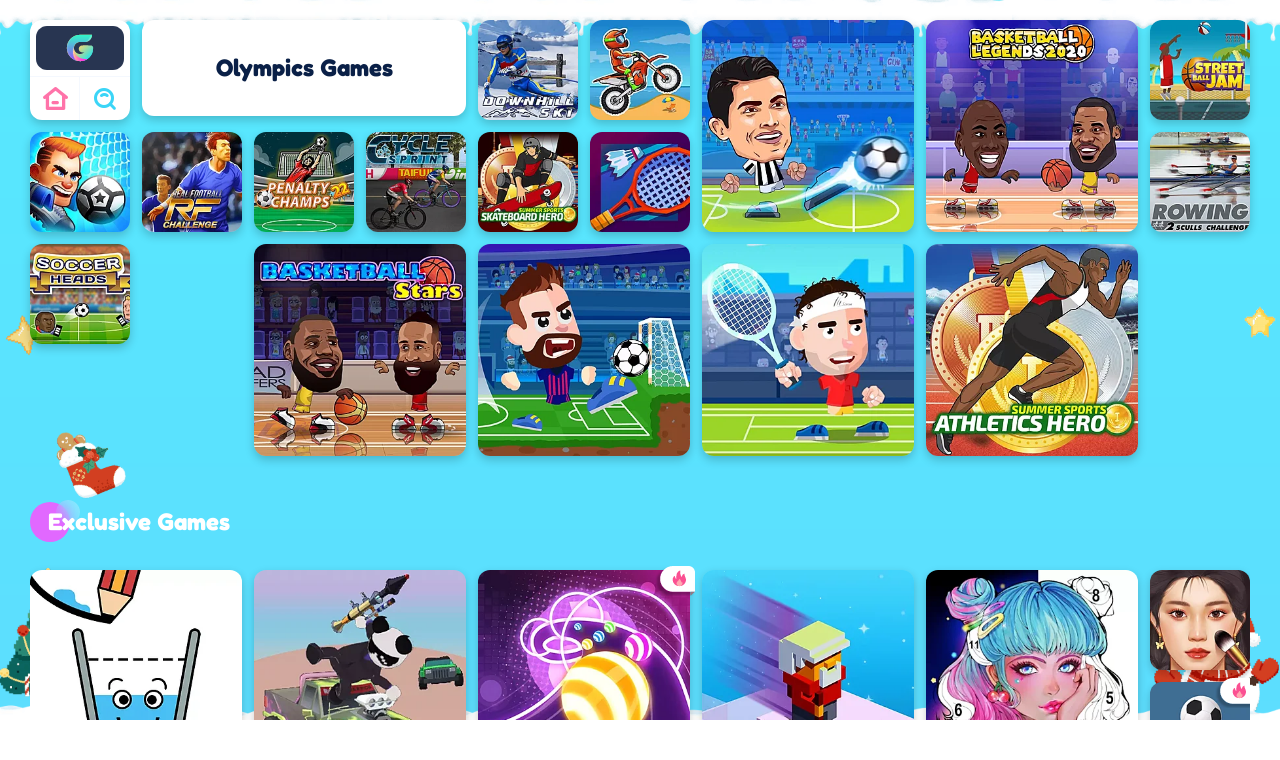

--- FILE ---
content_type: text/html; charset=utf-8
request_url: https://enjoy4fun.com/en/games/olympicsgames
body_size: 30834
content:
<!DOCTYPE html><html lang="en"><head><meta charset="UTF-8"/><title>Olympics Games - Play Online Free Games | Enjoy4fun</title><link rel="preconnect" href="https://sdk.beesads.com"/><link rel="preconnect" href="https://img.enjoy4fun.com"/><link rel="preconnect" href="https://api.gamebridge.games"/><meta property="twitter:title" content="Olympics Games - Play Online Free Games | Enjoy4fun"/><meta property="twitter:description" content="Play free games on enjoy4fun, Games in the current category: Football Legends, Basketball Legends 2020, Basketball Stars, Football Masters, Tennis Masters"/><meta property="twitter:url" content="https://www.enjoy4fun.com/"/><meta property="twitter:card" content="summary_large_image"/><meta property="twitter:domain" content="enjoy4fun.com"/><meta property="twitter:image" content="https://www.enjoy4fun.com/gamebridge-web/assets/logo.png"/><meta property="og:url" content="enjoy4fun.com"/><meta property="og:type" content="website"/><meta property="og:title" content="Olympics Games - Play Online Free Games | Enjoy4fun"/><meta property="og:description" content="Play free games on enjoy4fun, Games in the current category: Football Legends, Basketball Legends 2020, Basketball Stars, Football Masters, Tennis Masters"/><meta property="og:image" content="https://www.enjoy4fun.com/gamebridge-web/assets/logo.png"/><link rel="preload" href="https://img.enjoy4fun.com/theme/csmacrl5444c72smkmv0.png" as="image" fetchpriority="high"/><link rel="preload" href="https://img.enjoy4fun.com/theme/csmacpcdmfqs72ruarjg.png" as="image" fetchpriority="high"/><link rel="preload" href="https://img.enjoy4fun.com/theme/csmactsdmfqs72rubkpg.png" as="image" fetchpriority="high"/><link rel="preload" href="/gamebridge-web/assets/iconfont.woff" as="font" type="font/woff2" crossorigin="anonymous"/><link rel="preload" href="/gamebridge-web/assets/fredoka-semi-bold.woff2" as="font" type="font/woff2" crossorigin="anonymous"/><link rel="preload" href="/gamebridge-web/assets/fredoka-bold.woff2" as="font" type="font/woff2" crossorigin="anonymous"/><meta content="width=device-width, initial-scale=1.0, minimal-ui, shrink-to-fit=no viewport-fit=cover" name="viewport"/><meta name="keywords" content="Olympics Games, Enjoy4fun"/><meta name="description" content="Play free games on enjoy4fun, Games in the current category: Football Legends, Basketball Legends 2020, Basketball Stars, Football Masters, Tennis Masters"/><meta name="theme-color" content="#3aecf7"/><meta name="apple-mobile-web-app-capable" content="yes"/><meta name="apple-mobile-web-app-status-bar-style" content="black-translucent"/><meta name="apple-mobile-web-app-title" content="Enjoy4fun"/><meta name="HandheldFriendly" content="true"/><meta name="mobile-web-app-capable" content="yes"/><meta name="google-site-verification" content="OlMueGMk6-1onaSMdJuqAYDjMJIhrvT_NaPrX6M9oos"/><style>@font-face{font-display:swap;font-family:Fredoka;font-style:normal;font-weight:400;src:url(/gamebridge-web/assets/fredoka-semi-bold.woff2) format("woff")}@font-face{font-display:swap;font-family:Fredoka-Bold;font-style:normal;font-weight:400;src:url(/gamebridge-web/assets/fredoka-bold.woff2) format("woff")}blockquote,body,button,dd,dl,dt,fieldset,h1,h2,h3,h4,h5,h6,hr,input,lengend,li,ol,p,pre,td,textarea,th,ul{margin:0;padding:0}article,canvas,footer,header,nav,section{display:block}body,button,input,select,small,textarea{font:12px/1.5 Source Han Sans SC-Regular,tahoma,helvetica,arial,"\5b8b\4f53",sans-serif;outline:none}h1,h2,h3{font-family:Fredoka-Bold,Fredoka;font-weight:400}h4,h5,h6{font-size:100%}address,cite,dfn,em,var{font-style:normal}small{font-size:12px}ol,ul{list-style:none}a,a:active,a:hover,a:link,a:visited{color:#000;text-decoration:none}abbr[title],acronym[title]{border-bottom:1px dotted;cursor:help}q:after,q:before{content:""}legend{color:#000}fieldset,img{border:none}button,input,select,textarea{font-size:100%}table{border-collapse:collapse;border-spacing:0;width:100%}hr{border:none;height:1px}*{box-sizing:border-box}body,html{font-family:Source Han Sans SC;min-height:100%}body{background:var(--bg_color)}body .bg-left{background-image:url(/gamebridge-web/assets/bg-left-winter.png);background-position:0 0;left:0}body .bg-left,body .bg-right{background-repeat:no-repeat;background-size:cover;height:100vh;position:fixed;top:0;width:50vw;z-index:-2}body .bg-right{background-image:url(/gamebridge-web/assets/bg-right-winter.png);background-position:100% 0;right:0}body .bg-bottom{background-image:url(/gamebridge-web/assets/bg-bottom-winter.png);background-position:100% 100%;background-repeat:no-repeat;background-size:100% auto;bottom:0;height:300px;left:0;position:fixed;width:100vw;z-index:-1}body[data-system=mobile][no-scroll]{overflow:hidden}body[data-system=mobile] .bg-left{background-size:cover;height:100vh;width:100vw}body[data-system=mobile] .bg-right{display:none}body[data-system=mobile] .bg-bottom{background-size:cover}body .no-distribute{visibility:hidden}body[data-system=pc] * ::-webkit-scrollbar-track,body[data-system=pc] ::-webkit-scrollbar-track{background-color:#f3f3f3;border-radius:5px}body[data-system=pc] * ::-webkit-scrollbar-track-piece,body[data-system=pc] ::-webkit-scrollbar-track-piece{display:none}body[data-system=pc] * ::-webkit-scrollbar,body[data-system=pc] ::-webkit-scrollbar{background:transparent;height:10px;width:10px}body[data-system=pc] * ::-webkit-scrollbar-thumb,body[data-system=pc] ::-webkit-scrollbar-thumb{background-clip:content-box;background-color:#e1e8f9;border:2px solid transparent;border-radius:5px;min-height:50px;width:6px}@media (min-width:1280px) and (max-width:1280px){body::-webkit-scrollbar-track{background-color:#e1e8f9;border-radius:5px}body::-webkit-scrollbar-track-piece{display:none}body::-webkit-scrollbar{background:transparent;height:10px;width:10px}body::-webkit-scrollbar-thumb{background-clip:content-box;background-color:#324585;border:2px solid transparent;border-radius:5px;min-height:50px;width:6px}}@keyframes fade-in{0%{opacity:0}to{opacity:1}}@keyframes fade-out{0%{opacity:1}to{opacity:0}}.games-pc-page{padding-top:20px}.games-pc-page .games-wrap{margin:0 auto}.games-pc-page .games-wrap .game-area{grid-column-gap:16px;grid-row-gap:16px;display:grid;grid-auto-flow:row dense;grid-template-columns:repeat(auto-fill,100px);margin-bottom:34px}.games-pc-page .games-wrap .game-area .now-categories{align-items:center;background:#fff;border-radius:12px;box-shadow:0 4px 0 1px #eff4fd;box-shadow:0 4px 10px 0 rgba(0,0,0,.2);color:#0a2047;display:flex;font-family:Fredoka-Bold,Fredoka;font-size:24px;font-weight:600;grid-area:1/2/2/5;height:96px;justify-content:center;line-height:28px;padding:10px}.games-pc-page .games-wrap .exclusive-game{overflow:hidden}.games-pc-page .games-wrap .exclusive-game .exclusive-game-list{grid-column-gap:16px;grid-row-gap:16px;display:grid;grid-auto-flow:row dense;grid-template-columns:repeat(auto-fill,100px);padding-bottom:40px;padding-top:10px}.games-pc-page .games-wrap .recommended-categories .recommended-categories-list{grid-column-gap:16px;grid-row-gap:16px;display:grid;grid-auto-flow:row dense;grid-template-columns:repeat(auto-fill,216px);padding-bottom:40px;padding-top:10px}@media (min-width:1840px){.games-pc-page{min-width:1840px}.games-pc-page .games-wrap{width:1840px}.games-pc-page .games-wrap .game-area .game-card[data-size=large][data-grid-mark="0"]{grid-area:1/8/3/10}.games-pc-page .games-wrap .game-area .game-card[data-size=large][data-grid-mark="1"]{grid-area:1/10/3/12}.games-pc-page .games-wrap .game-area .game-card[data-size=large][data-grid-mark="2"]{grid-area:1/12/3/14}.games-pc-page .games-wrap .game-area .game-card[data-size=large][data-grid-mark="3"]{grid-area:3/5/5/7}.games-pc-page .games-wrap .game-area .game-card[data-size=large][data-grid-mark="4"]{grid-area:3/7/5/9}.games-pc-page .games-wrap .game-area .game-card[data-size=large][data-grid-mark="5"]{grid-area:3/9/5/11}.games-pc-page .games-wrap .game-area .game-card[data-size=large][data-grid-mark="6"]{grid-area:3/11/5/13}.games-pc-page .games-wrap .game-area .game-card[data-size=large][data-grid-mark="7"]{grid-area:3/13/5/15}.games-pc-page .games-wrap .game-area .game-card[data-size=large][data-grid-mark="8"]{grid-area:3/15/5/17}.games-pc-page .games-wrap .exclusive-game-list .game-card[data-size=large][data-grid-mark="0"]{grid-area:1/1/3/3}.games-pc-page .games-wrap .exclusive-game-list .game-card[data-size=large][data-grid-mark="1"]{grid-area:2/3/4/5}.games-pc-page .games-wrap .exclusive-game-list .game-card[data-size=large][data-grid-mark="2"]{grid-area:3/5/5/7}.games-pc-page .games-wrap .exclusive-game-list .game-card[data-size=large][data-grid-mark="3"]{grid-area:2/7/4/9}.games-pc-page .games-wrap .exclusive-game-list .game-card[data-size=large][data-grid-mark="4"]{grid-area:2/9/4/11}.games-pc-page .games-wrap .exclusive-game-list .game-card[data-size=large][data-grid-mark="5"]{grid-area:2/11/4/13}.games-pc-page .games-wrap .exclusive-game-list .game-card[data-size=large][data-grid-mark="6"]{grid-area:3/13/5/15}.games-pc-page .games-wrap .exclusive-game-list .game-card[data-size=large][data-grid-mark="7"]{grid-area:2/15/4/17}.games-pc-page .games-wrap .exclusive-game-list .game-card[data-size=large][data-grid-mark="8"]{grid-area:1/17/3/19}}@media (min-width:1608px) and (max-width:1840px){.games-pc-page{min-width:1608px}.games-pc-page .games-wrap{width:1608px}.games-pc-page .games-wrap .game-area .game-card[data-size=large][data-grid-mark="0"]{grid-area:1/8/3/10}.games-pc-page .games-wrap .game-area .game-card[data-size=large][data-grid-mark="1"]{grid-area:1/10/3/12}.games-pc-page .games-wrap .game-area .game-card[data-size=large][data-grid-mark="2"]{grid-area:1/12/3/14}.games-pc-page .games-wrap .game-area .game-card[data-size=large][data-grid-mark="3"]{grid-area:3/3/5/5}.games-pc-page .games-wrap .game-area .game-card[data-size=large][data-grid-mark="4"]{grid-area:3/5/5/7}.games-pc-page .games-wrap .game-area .game-card[data-size=large][data-grid-mark="5"]{grid-area:3/7/5/9}.games-pc-page .games-wrap .game-area .game-card[data-size=large][data-grid-mark="6"]{grid-area:3/9/5/11}.games-pc-page .games-wrap .game-area .game-card[data-size=large][data-grid-mark="7"]{grid-area:3/13/5/15}.games-pc-page .games-wrap .game-area .game-card[data-size=large][data-grid-mark="8"]{grid-area:3/15/5/17}.games-pc-page .games-wrap .exclusive-game-list .game-card[data-size=large][data-grid-mark="0"]{grid-area:1/1/3/3}.games-pc-page .games-wrap .exclusive-game-list .game-card[data-size=large][data-grid-mark="1"]{grid-area:2/3/4/5}.games-pc-page .games-wrap .exclusive-game-list .game-card[data-size=large][data-grid-mark="2"]{grid-area:3/5/5/7}.games-pc-page .games-wrap .exclusive-game-list .game-card[data-size=large][data-grid-mark="3"]{grid-area:2/7/4/9}.games-pc-page .games-wrap .exclusive-game-list .game-card[data-size=large][data-grid-mark="4"]{grid-area:2/9/4/11}.games-pc-page .games-wrap .exclusive-game-list .game-card[data-size=large][data-grid-mark="5"]{grid-area:3/11/5/13}.games-pc-page .games-wrap .exclusive-game-list .game-card[data-size=large][data-grid-mark="6"]{grid-area:2/13/4/15}.games-pc-page .games-wrap .exclusive-game-list .game-card[data-size=large][data-grid-mark="7"]{grid-area:1/15/3/17}}@media (min-width:1376px) and (max-width:1608px){.games-pc-page{min-width:1376px;padding:20px}.games-pc-page .games-wrap{width:1376px}.games-pc-page .games-wrap .game-area .game-card[data-size=large][data-grid-mark="0"]{grid-area:1/7/3/9}.games-pc-page .games-wrap .game-area .game-card[data-size=large][data-grid-mark="1"]{grid-area:1/9/3/11}.games-pc-page .games-wrap .game-area .game-card[data-size=large][data-grid-mark="2"]{grid-area:1/11/3/13}.games-pc-page .games-wrap .game-area .game-card[data-size=large][data-grid-mark="3"]{grid-area:3/3/5/5}.games-pc-page .games-wrap .game-area .game-card[data-size=large][data-grid-mark="4"]{grid-area:3/5/5/7}.games-pc-page .games-wrap .game-area .game-card[data-size=large][data-grid-mark="5"]{grid-area:3/7/5/9}.games-pc-page .games-wrap .game-area .game-card[data-size=large][data-grid-mark="6"]{grid-area:3/9/5/11}.games-pc-page .games-wrap .game-area .game-card[data-size=large][data-grid-mark="7"]{grid-area:3/11/5/13}.games-pc-page .games-wrap .exclusive-game-list .game-card[data-size=large][data-grid-mark="0"]{grid-area:1/1/3/3}.games-pc-page .games-wrap .exclusive-game-list .game-card[data-size=large][data-grid-mark="1"]{grid-area:2/3/4/5}.games-pc-page .games-wrap .exclusive-game-list .game-card[data-size=large][data-grid-mark="2"]{grid-area:3/5/5/7}.games-pc-page .games-wrap .exclusive-game-list .game-card[data-size=large][data-grid-mark="3"]{grid-area:2/7/4/9}.games-pc-page .games-wrap .exclusive-game-list .game-card[data-size=large][data-grid-mark="4"]{grid-area:3/9/5/11}.games-pc-page .games-wrap .exclusive-game-list .game-card[data-size=large][data-grid-mark="5"]{grid-area:2/11/4/13}.games-pc-page .games-wrap .exclusive-game-list .game-card[data-size=large][data-grid-mark="6"]{grid-area:1/13/3/15}}@media (min-width:1332px) and (max-width:1376px){.games-pc-page{min-width:1332px;padding-top:10px}.games-pc-page .games-wrap{width:1332px}.games-pc-page .games-wrap .game-area{grid-column-gap:12px;grid-row-gap:8px}.games-pc-page .games-wrap .game-area .game-card[data-size=large],.games-pc-page .games-wrap .game-area .game-card[data-size=large] .card-wrap{height:212px;width:212px}.games-pc-page .games-wrap .game-area .game-card[data-size=large][data-grid-mark="0"]{grid-area:1/8/3/10}.games-pc-page .games-wrap .game-area .game-card[data-size=large][data-grid-mark="1"]{grid-area:1/10/3/12}.games-pc-page .games-wrap .game-area .game-card[data-size=large][data-grid-mark="2"]{grid-area:3/3/5/5}.games-pc-page .games-wrap .game-area .game-card[data-size=large][data-grid-mark="3"]{grid-area:3/5/5/7}.games-pc-page .games-wrap .game-area .game-card[data-size=large][data-grid-mark="4"]{grid-area:3/7/5/9}.games-pc-page .games-wrap .game-area .game-card[data-size=large][data-grid-mark="5"]{grid-area:3/9/5/11}.games-pc-page .games-wrap .exclusive-game .exclusive-game-list{grid-column-gap:12px;grid-row-gap:12px}.games-pc-page .games-wrap .exclusive-game .exclusive-game-list .game-card[data-size=large],.games-pc-page .games-wrap .exclusive-game .exclusive-game-list .game-card[data-size=large] .card-wrap{height:212px;width:212px}.games-pc-page .games-wrap .exclusive-game .exclusive-game-list .game-card[data-size=large][data-grid-mark="0"]{grid-area:1/1/3/3}.games-pc-page .games-wrap .exclusive-game .exclusive-game-list .game-card[data-size=large][data-grid-mark="1"]{grid-area:1/3/3/5}.games-pc-page .games-wrap .exclusive-game .exclusive-game-list .game-card[data-size=large][data-grid-mark="2"]{grid-area:1/5/3/7}.games-pc-page .games-wrap .exclusive-game .exclusive-game-list .game-card[data-size=large][data-grid-mark="3"]{grid-area:1/7/3/9}.games-pc-page .games-wrap .exclusive-game .exclusive-game-list .game-card[data-size=large][data-grid-mark="4"]{grid-area:1/9/3/11}.games-pc-page .games-wrap .exclusive-game .exclusive-game-list .game-card[data-size=large][data-grid-mark="5"]{grid-area:1/11/3/13}.games-pc-page .games-wrap .recommended-categories .recommended-categories-list{grid-column-gap:12px;grid-row-gap:12px;grid-template-columns:repeat(auto-fill,212px)}.games-pc-page .games-wrap .recommended-categories .recommended-categories-list .category-card{width:212px}}@media (min-width:1220px) and (max-width:1332px){.games-pc-page{min-width:1220px}.games-pc-page .games-wrap{width:1220px}.games-pc-page .games-wrap .game-area{grid-column-gap:12px;grid-row-gap:12px}.games-pc-page .games-wrap .game-area .game-card[data-size=large],.games-pc-page .games-wrap .game-area .game-card[data-size=large] .card-wrap{height:212px;width:212px}.games-pc-page .games-wrap .game-area .game-card[data-size=large][data-grid-mark="0"]{grid-area:1/7/3/9}.games-pc-page .games-wrap .game-area .game-card[data-size=large][data-grid-mark="1"]{grid-area:1/9/3/11}.games-pc-page .games-wrap .game-area .game-card[data-size=large][data-grid-mark="2"]{grid-area:3/3/5/5}.games-pc-page .games-wrap .game-area .game-card[data-size=large][data-grid-mark="3"]{grid-area:3/5/5/7}.games-pc-page .games-wrap .game-area .game-card[data-size=large][data-grid-mark="4"]{grid-area:3/7/5/9}.games-pc-page .games-wrap .game-area .game-card[data-size=large][data-grid-mark="5"]{grid-area:3/9/5/11}.games-pc-page .games-wrap .exclusive-game .exclusive-game-list{grid-column-gap:12px;grid-row-gap:12px}.games-pc-page .games-wrap .exclusive-game .exclusive-game-list .game-card[data-size=large],.games-pc-page .games-wrap .exclusive-game .exclusive-game-list .game-card[data-size=large] .card-wrap{height:212px;width:212px}.games-pc-page .games-wrap .exclusive-game .exclusive-game-list .game-card[data-size=large][data-grid-mark="0"]{grid-area:1/1/3/3}.games-pc-page .games-wrap .exclusive-game .exclusive-game-list .game-card[data-size=large][data-grid-mark="1"]{grid-area:1/3/3/5}.games-pc-page .games-wrap .exclusive-game .exclusive-game-list .game-card[data-size=large][data-grid-mark="2"]{grid-area:1/5/3/7}.games-pc-page .games-wrap .exclusive-game .exclusive-game-list .game-card[data-size=large][data-grid-mark="3"]{grid-area:1/7/3/9}.games-pc-page .games-wrap .exclusive-game .exclusive-game-list .game-card[data-size=large][data-grid-mark="4"]{grid-area:1/9/3/11}.games-pc-page .games-wrap .recommended-categories .recommended-categories-list{grid-column-gap:40px;grid-template-columns:repeat(auto-fill,212px)}.games-pc-page .games-wrap .recommended-categories .recommended-categories-list .category-card{width:212px}}@media (min-width:1144px) and (max-width:1220px){.games-pc-page{min-width:1144px;padding:10px}.games-pc-page .games-wrap{width:1144px}.games-pc-page .games-wrap .game-area .game-card[data-size=large][data-grid-mark="0"]{grid-area:1/7/3/9}.games-pc-page .games-wrap .game-area .game-card[data-size=large][data-grid-mark="1"]{grid-area:1/9/3/11}.games-pc-page .games-wrap .game-area .game-card[data-size=large][data-grid-mark="2"]{grid-area:3/3/5/5}.games-pc-page .games-wrap .game-area .game-card[data-size=large][data-grid-mark="3"]{grid-area:3/5/5/7}.games-pc-page .games-wrap .game-area .game-card[data-size=large][data-grid-mark="4"]{grid-area:3/7/5/9}.games-pc-page .games-wrap .game-area .game-card[data-size=large][data-grid-mark="5"]{grid-area:3/9/5/11}.games-pc-page .games-wrap .exclusive-game-list .game-card[data-size=large][data-grid-mark="0"]{grid-area:1/1/3/3}.games-pc-page .games-wrap .exclusive-game-list .game-card[data-size=large][data-grid-mark="1"]{grid-area:1/3/3/5}.games-pc-page .games-wrap .exclusive-game-list .game-card[data-size=large][data-grid-mark="2"]{grid-area:1/5/3/7}.games-pc-page .games-wrap .exclusive-game-list .game-card[data-size=large][data-grid-mark="3"]{grid-area:1/7/3/9}.games-pc-page .games-wrap .exclusive-game-list .game-card[data-size=large][data-grid-mark="4"]{grid-area:1/9/3/11}}@media (min-width:1028px) and (max-width:1144px){.games-pc-page{min-width:1028px}.games-pc-page .games-wrap{width:1028px}.games-pc-page .games-wrap .game-area .game-card[data-size=large][data-grid-mark="0"]{grid-area:1/8/3/10}.games-pc-page .games-wrap .game-area .game-card[data-size=large][data-grid-mark="1"]{grid-area:3/4/5/6}.games-pc-page .games-wrap .game-area .game-card[data-size=large][data-grid-mark="2"]{grid-area:3/6/5/8}.games-pc-page .games-wrap .game-area .game-card[data-size=large][data-grid-mark="3"]{grid-area:3/8/5/10}.games-pc-page .games-wrap .exclusive-game-list .game-card[data-size=large][data-grid-mark="0"]{grid-area:1/1/3/3}.games-pc-page .games-wrap .exclusive-game-list .game-card[data-size=large][data-grid-mark="1"]{grid-area:1/3/3/5}.games-pc-page .games-wrap .exclusive-game-list .game-card[data-size=large][data-grid-mark="2"]{grid-area:1/5/3/7}.games-pc-page .games-wrap .exclusive-game-list .game-card[data-size=large][data-grid-mark="3"]{grid-area:1/7/3/9}.games-pc-page .games-wrap .recommended-categories .recommended-categories-list{grid-column-gap:7px;grid-row-gap:7px;grid-template-columns:repeat(auto-fill,200px)}.games-pc-page .games-wrap .recommended-categories .recommended-categories-list .category-card{width:200px}}@media (min-width:912px) and (max-width:1028px){.games-pc-page{min-width:912px}.games-pc-page .games-wrap{width:912px}.games-pc-page .games-wrap .game-area .game-card[data-size=large][data-grid-mark="0"]{grid-area:2/2/4/4}.games-pc-page .games-wrap .game-area .game-card[data-size=large][data-grid-mark="1"]{grid-area:2/5/4/7}.games-pc-page .games-wrap .game-area .game-card[data-size=large][data-grid-mark="2"]{grid-area:5/1/7/3}.games-pc-page .games-wrap .game-area .game-card[data-size=large][data-grid-mark="3"]{grid-area:5/5/7/7}.games-pc-page .games-wrap .exclusive-game-list .game-card[data-size=large][data-grid-mark="0"]{grid-area:1/1/3/3}.games-pc-page .games-wrap .exclusive-game-list .game-card[data-size=large][data-grid-mark="1"]{grid-area:1/3/3/5}.games-pc-page .games-wrap .exclusive-game-list .game-card[data-size=large][data-grid-mark="2"]{grid-area:1/5/3/7}.games-pc-page .games-wrap .exclusive-game-list .game-card[data-size=large][data-grid-mark="3"]{grid-area:1/7/3/9}}@media (min-width:772px) and (max-width:912px){.games-pc-page{min-width:772px}.games-pc-page .games-wrap{width:772px}.games-pc-page .games-wrap .game-area{grid-column-gap:12px;grid-row-gap:12px}.games-pc-page .games-wrap .game-area .game-card[data-size=large],.games-pc-page .games-wrap .game-area .game-card[data-size=large] .card-wrap{height:212px;width:212px}.games-pc-page .games-wrap .game-area .game-card[data-size=large][data-grid-mark="0"]{grid-area:2/2/4/4}.games-pc-page .games-wrap .game-area .game-card[data-size=large][data-grid-mark="1"]{grid-area:2/5/4/7}.games-pc-page .games-wrap .game-area .game-card[data-size=large][data-grid-mark="2"]{grid-area:5/1/7/3}.games-pc-page .games-wrap .game-area .game-card[data-size=large][data-grid-mark="3"]{grid-area:5/5/7/7}.games-pc-page .games-wrap .exclusive-game .exclusive-game-list{grid-column-gap:12px;grid-row-gap:12px}.games-pc-page .games-wrap .exclusive-game .exclusive-game-list .game-card[data-size=large],.games-pc-page .games-wrap .exclusive-game .exclusive-game-list .game-card[data-size=large] .card-wrap{height:212px;width:212px}.games-pc-page .games-wrap .exclusive-game .exclusive-game-list .game-card[data-size=large][data-grid-mark="0"]{grid-area:1/1/3/3}.games-pc-page .games-wrap .exclusive-game .exclusive-game-list .game-card[data-size=large][data-grid-mark="1"]{grid-area:1/3/3/5}.games-pc-page .games-wrap .exclusive-game .exclusive-game-list .game-card[data-size=large][data-grid-mark="2"]{grid-area:1/5/3/7}.games-pc-page .games-wrap .exclusive-game .exclusive-game-list .game-card[data-size=large][data-grid-mark="3"]{grid-area:1/7/3/9}.games-pc-page .games-wrap .recommended-categories .recommended-categories-list{grid-column-gap:68px;grid-template-columns:repeat(auto-fill,212px)}.games-pc-page .games-wrap .recommended-categories .recommended-categories-list .category-card{width:212px}.games-pc-page .games-wrap .recommended-categories .recommended-categories-list .category-card[data-size=large]{height:212px;width:212px}}@media screen and (max-height:600px) and (min-width:772px) and (max-width:1028px){[data-system=pc] .games-pc-page{padding-top:10px}}@media (max-width:772px){.games-pc-page{min-width:680px}.games-pc-page .games-wrap{width:680px}.games-pc-page .games-wrap .game-area .game-card[data-size=large][data-grid-mark="0"]{grid-area:2/2/4/4}.games-pc-page .games-wrap .game-area .game-card[data-size=large][data-grid-mark="1"]{grid-area:2/5/4/7}.games-pc-page .games-wrap .game-area .game-card[data-size=large][data-grid-mark="2"]{grid-area:5/1/7/3}.games-pc-page .games-wrap .game-area .game-card[data-size=large][data-grid-mark="3"]{grid-area:5/5/7/7}.games-pc-page .games-wrap .exclusive-game-list .game-card[data-size=large][data-grid-mark="0"]{grid-area:1/1/3/3}.games-pc-page .games-wrap .exclusive-game-list .game-card[data-size=large][data-grid-mark="1"]{grid-area:1/3/3/5}.games-pc-page .games-wrap .exclusive-game-list .game-card[data-size=large][data-grid-mark="2"]{grid-area:1/5/3/7}.games-pc-page .games-wrap .exclusive-game-list .game-card[data-size=large][data-grid-mark="3"]{grid-area:3/5/5/7}}.loading{height:100%;left:0;position:absolute;top:0;width:100%;z-index:999}.loading[data-jump-page=true]{position:fixed}.loading[data-jump-page=true] .loading-inner{height:45px;width:75px}.loading[data-jump-page=true] .loading-inner:after,.loading[data-jump-page=true] .loading-inner:before{height:30px;width:30px}.loading .loading-bg{background:#000;height:100%;left:0;opacity:.5;position:absolute;top:0;width:100%;z-index:0}.loading .loading-inner{height:30px;left:calc(50% - 25px);perspective:200px;position:absolute;top:50%;width:50px;z-index:1}.loading .loading-inner:after,.loading .loading-inner:before{animation:jumping .5s infinite alternate;background:transparent;content:"";height:20px;position:absolute;width:20px}.loading .loading-inner:before{left:0}.loading .loading-inner:after{animation-delay:.15s;right:0}@keyframes jumping{0%{box-shadow:0 0 0 transparent;transform:scale(1) translateY(0) rotateX(0deg)}to{background:#3bd5f7;box-shadow:0 25px 40px #3bd5f7;transform:scale(1.2) translateY(-25px) rotateX(45deg)}}.game-search.pc-normal{box-shadow:0 4px 10px 0 rgba(0,0,0,.2);height:100px;left:0;top:0;width:100px}.game-search.pc-normal .logo{background:url(/gamebridge-web/assets/logo-small.svg) no-repeat 50%;background-size:88px auto;cursor:pointer;height:56px;padding:4px;text-align:center;width:100%}.game-search.pc-normal .home-and-search{border-top:1px solid #f4f8fe;display:flex;height:calc(100% - 56px);line-height:34px}.game-search.pc-normal .home-and-search .hs-ele-home{align-items:center;border-right:1px solid #f4f8fe;color:var(--search_home_icon_color);cursor:pointer;display:flex;font-size:24px;justify-content:center;margin-left:1px;text-align:center;width:calc(50% - 1px)}.game-search.pc-normal .home-and-search .hs-ele-home:hover{color:var(--search_home_icon_hover_color)}.game-search.pc-normal .home-and-search .hs-ele-home:active{color:var(--search_home_icon_active_color)}.game-search.pc-normal .home-and-search .hs-ele-search{align-items:center;color:var(--search_icon_color);cursor:pointer;display:flex;font-size:24px;justify-content:center;text-align:center;width:calc(50% - 1px)}.game-search.pc-normal .home-and-search .hs-ele-search:hover{color:var(--search_icon_hover_color)}.game-search.pc-normal .home-and-search .hs-ele-search:active{color:var(--search_icon_active_color)}.game-search.pc-expand{display:flex;height:84px;justify-content:space-between;left:0;padding:8px;top:30px;width:388px}.game-search.pc-expand .search-bg{border-radius:12px;box-shadow:0 4px 0 1px #cadbfb;height:84px;left:0;pointer-events:none;position:absolute;top:0;width:100%;z-index:2}.game-search.pc-expand .content-bg{height:100vh;left:0;position:fixed;top:0;width:100vw;z-index:-1}.game-search.pc-expand .search-main{background:var(--search_bg_color);border-radius:12px;display:flex;height:100%;overflow:hidden;position:relative;width:100%}.game-search.pc-expand .search-main .search-input{background:transparent;border:0;color:#0e2b4d;font-family:Fredoka-SemiBold,Fredoka;font-size:22px;height:100%;padding-left:20px;padding-right:50px;width:calc(100% - 54px)}.game-search.pc-expand .search-main .clear-search{animation:fade-in .3s ease-in-out forwards;color:#a3adb9;cursor:pointer;font-size:28px;line-height:1;position:absolute;right:72px;top:20px}.game-search.pc-expand .search-main .clear-search:hover{color:#798ea7}.game-search.pc-expand .search-main .clear-search:active{animation:fade-out .3s ease-in-out forwards;color:#5e7a9c}.game-search.pc-expand .search-main .search-action{background:var(--search_icon_color);border:0;border-radius:10px;cursor:pointer;height:100%;width:54px}.game-search.pc-expand .search-main .search-action:hover{background:var(--search_icon_hover_color)}.game-search.pc-expand .search-main .search-action:active{background:var(--search_icon_active_color)}.game-search.pc-expand .search-content{background:#fff;border-radius:0 0 10px 10px;box-shadow:0 5px 0 1px #dfeafe;height:calc(100vh - 124px);left:1px;padding-top:12px;position:absolute;top:calc(100% - 4px);width:calc(100% - 2px);z-index:1}.game-search.pc-expand .search-content .search-content-main{height:100%;overflow-y:auto;padding-left:12px}.game-search.pc-expand .search-content .search-content-main .search-loading{height:calc(100% - 10px);margin-top:10px}.game-search.pc-expand .search-content .search-result .result-list{grid-column-gap:12px;grid-row-gap:12px;grid-template-columns:repeat(auto-fill,78px)}.game-search.pc-expand .search-content .category{padding:30px 0}.game-search.pc-expand .search-content .category>a{background:#e9edf4}.game-search.pc-expand .search-content .category>a:hover{background:var(--search_icon_color);color:#fff}.game-search.pc-expand .search-content .popular-this-week-title,.game-search.pc-expand .search-content .recently-played-title{font-size:20px;line-height:40px;margin-bottom:10px;padding-left:42px}.game-search.pc-expand .search-content .popular-this-week-list,.game-search.pc-expand .search-content .recently-played-list{grid-column-gap:12px;grid-row-gap:12px;grid-template-columns:repeat(auto-fill,78px)}@media (min-width:1388px) and (max-width:1588px){.game-search.pc-expand{top:20px}}@media (min-width:1288px) and (max-width:1388px){.game-search.pc-expand{top:5px}}@media (min-width:1188px) and (max-width:1288px){.game-search.pc-expand{top:10px}}.game-search{background:#fff;border-radius:12px;position:sticky;z-index:99}.game-search .logo{display:block}.game-search .search-content{animation:fade-in .3s ease-in-out forwards}.game-search .search-content .search-result .result-title{color:#0a2047;font-size:20px;font-weight:600;line-height:24px;padding:10px 0}.game-search .search-content .search-result .result-list{display:grid;grid-auto-flow:row dense}.game-search .search-content .search-result .void-title{color:#0a2047;font-family:Fredoka-Bold,Fredoka;font-size:22px;font-weight:700;line-height:26px;padding-top:30px;text-align:center}.game-search .search-content .search-result .void-text{color:rgba(14,43,77,.5);font-size:14px;line-height:30px;margin-bottom:10px;text-align:center}.game-search .search-content .category{overflow-x:auto;white-space:nowrap}.game-search .search-content .category>a{border-radius:50px;box-shadow:0 0 4px 1px hsla(0,0%,100%,.25);cursor:pointer;display:inline-block;font-size:14px;font-weight:600;line-height:16px;margin-left:6px;padding:8px 20px}.game-search .search-content .category>a:first-child{margin-left:0}.game-search .search-content .popular-this-week-title,.game-search .search-content .recently-played-title{color:#0a2047;font-family:Fredoka-SemiBold,Fredoka}.game-search .search-content .popular-this-week-list,.game-search .search-content .recently-played-list{display:grid;grid-auto-flow:row dense}.game-search .search-content .popular-this-week{margin-bottom:18px}.game-search .search-content .popular-this-week .popular-this-week-title{background-image:url(/gamebridge-web/assets/search-hot.png);background-position:0;background-repeat:no-repeat}.game-search .search-content .recently-played{margin-bottom:18px}.game-search .search-content .recently-played .recently-played-title{background-image:url(/gamebridge-web/assets/search-recently.png);background-position:0;background-repeat:no-repeat}.game-card{cursor:pointer;display:block;position:relative;transition-duration:.3s}.game-card .card-wrap,.game-card.card-wrap{background-size:100%;border-radius:12px;box-shadow:0 4px 10px 0 rgba(0,0,0,.2);contain:strict;height:100%;transform:scale(1) translate(0);transition-duration:.3s}.game-card:hover{transform:scale(1.05) translateY(-.05%);transition-duration:.3s}.game-card .game-ele{height:100%;width:100%}.game-card .game-flag{background:url(/gamebridge-web/assets/game-hot.svg);background-size:cover;height:30px;position:absolute;right:-5px;top:-4px;width:40px}body[data-festival=christmas] .game-card .game-flag{background:url(/gamebridge-web/assets/game-hot-christmas.png)!important;height:50px!important;right:-12px!important;top:-12px!important;width:50px!important}[data-system=pc] .game-card .card-wrap,[data-system=pc] .game-card.card-wrap{height:100px;width:100px}[data-system=pc] .game-card h3{background:rgba(0,0,0,.5);bottom:0;color:#fff;display:none;font-family:Source Han Sans SC;font-size:14px;height:44px;left:0;line-height:20px;padding:2px 6px;position:absolute;text-align:center;width:100%;word-break:break-all}[data-system=pc] .game-card h3 span{display:block;max-height:100%;overflow:hidden;width:100%}[data-system=pc] .game-card .icon-video{display:none;height:100%;left:0;-o-object-fit:cover;object-fit:cover;position:absolute;top:0;width:100%}[data-system=pc] .game-card:hover .icon-video{display:block}[data-system=pc] .game-card:hover h3{align-items:center;display:flex;justify-content:center}[data-system=pc] .game-card[data-size=search] .card-wrap,[data-system=pc] .game-card[data-size=search].card-wrap{height:78px;width:78px}[data-system=pc] .game-card[data-size=search] h3{font-size:12px;height:34px;line-height:15px;padding:2px 4px}[data-system=pc] .game-card[data-size=search-big] .card-wrap,[data-system=pc] .game-card[data-size=search-big].card-wrap{height:168px;width:168px}[data-system=pc] .game-card[data-size=search-big] h3{font-size:16px;height:66px;line-height:20px;padding:3px 8px}[data-system=pc] .game-card[data-size=large] .card-wrap,[data-system=pc] .game-card[data-size=large].card-wrap{height:216px;width:216px}[data-system=pc] .game-card[data-size=large] h3{align-items:center;font-size:16px;height:66px;line-height:20px;padding:3px 8px}[data-system=pc] .game-card[data-size=oversized] .card-wrap,[data-system=pc] .game-card[data-size=oversized].card-wrap{height:332px;width:332px}[data-system=pc] .game-card[data-size=oversized] h3{align-items:center;font-size:18px;height:88px;line-height:26px;padding:5px 10px}[data-system=mobile] .game-card,[data-system=mobile] .game-card[data-size=search]{height:calc(33.33333vw - 21.33333px);width:calc(33.33333vw - 21.33333px)}[data-system=mobile] .game-card[data-size=large]{height:calc(66.66667vw - 26.66667px);width:calc(66.66667vw - 26.66667px)}[data-system=mobile] .game-card[data-size=oversized]{height:calc(100vw - 32px);width:calc(100vw - 32px)}[data-system=mobile] .game-card .icon-video,[data-system=mobile] .game-card h3{display:none}@media (min-width:496px){[data-system=mobile] .game-card,[data-system=mobile] .game-card[data-size=search]{height:100px;width:100px}[data-system=mobile] .game-card[data-size=large]{height:216px;width:216px}[data-system=mobile] .game-card[data-size=oversized]{height:332px;width:332px}[data-system=mobile] .game-card .icon-video,[data-system=mobile] .game-card h3{display:none}}@font-face{font-display:swap;font-family:iconfont;src:url(/gamebridge-web/assets/iconfont.woff) format("woff")}.iconfont{-webkit-font-smoothing:antialiased;-moz-osx-font-smoothing:grayscale;font-family:iconfont!important;font-size:16px;font-style:normal}.icon-share:before{content:"\e86f"}.icon-rotate:before{content:"\e66f"}.icon-checkbox-checked:before{content:"\e72a"}.icon-checkbox:before{content:"\e625"}.icon-video:before{content:"\e688"}.icon-install:before{content:"\e689"}.icon-logout:before{content:"\e683"}.icon-close:before{content:"\e602"}.icon-check:before{content:"\e632"}.icon-people:before{content:"\e67f"}.icon-comments:before{content:"\e67e"}.icon-left:before{content:"\e60e"}.icon-home:before{content:"\e614"}.icon-hated-solid:before{content:"\e615"}.icon-like-solid:before{content:"\e613"}.icon-hated:before{content:"\e612"}.icon-like:before{content:"\e616"}.icon-full:before{content:"\e607"}.icon-collapse:before{content:"\e608"}.icon-delete:before{content:"\e606"}.icon-search:before{content:"\e601"}.module-wrap{align-items:center;display:flex;justify-content:space-between}.module-wrap .module-header{color:#fff;flex:1;font-weight:600;position:relative}.module-wrap .module-header:before{border-radius:50%;content:" ";display:block;position:absolute;z-index:0}.module-wrap .module-header:after{-webkit-backdrop-filter:blur(7px);backdrop-filter:blur(7px);background:linear-gradient(229.8deg,hsla(0,0%,100%,.25) 16.83%,hsla(0,0%,100%,0) 88.88%);border-radius:50%;content:" ";display:block;position:absolute;z-index:1}.module-wrap .module-header[data-module=category]:before{background:var(--module_title_game_category_color)}.module-wrap .module-header[data-module=about-me]:before{background:var(--module_title_about_me)}.module-wrap .module-header[data-module=game]:before{background:var(--module_title_game_color)}.module-wrap .module-header[data-module=walkthrough]:before{background:var(--module_title_game_walkthrough)}.module-wrap .module-header .module-title{display:block;position:absolute;z-index:2}.module-wrap .more{color:#fff;cursor:pointer;font-family:Fredoka-SemiBold,Fredoka;font-weight:600;padding:0 10px;position:absolute;transition-duration:.3s}.module-wrap .more:hover{transform:scale(1.05) translateY(-.05%);transition-duration:.3s}body[data-system=pc] .module-header{font-size:24px;height:70px;line-height:40px;padding:12px 0 18px 18px}body[data-system=pc] .module-header:before{height:40px;left:0;top:12px;width:40px}body[data-system=pc] .module-header:after{height:24px;left:26px;top:10px;width:24px}body[data-system=pc] .module-header .module-title{left:18px;text-shadow:var(--module_title_text_shadow);top:12px;width:calc(100% - 18px)}body[data-system=pc] .module-header .more{font-size:20px;right:18px;text-shadow:var(--module_title_more_text_shadow)}body[data-system=mobile] .module-wrap{margin-bottom:16px}body[data-system=mobile] .module-wrap .module-header{font-size:16px;height:26px;line-height:20px}body[data-system=mobile] .module-wrap .module-header:before{height:26px;left:0;top:0;width:26px}body[data-system=mobile] .module-wrap .module-header:after{height:15px;left:17px;top:0;width:15px}body[data-system=mobile] .module-wrap .module-header .module-title{left:15px;top:6px;width:calc(100% - 16px)}body[data-system=mobile] .module-wrap .module-header .more{font-size:16px;right:15px}.hover-transform{transform:scale(1.05) translateY(-.05%);transition-duration:.3s}:root{--bg_color:linear-gradient(206deg,#52b8f2 -3.49%,#7131f9 109.49%,#6a36d7 0);--search_home_icon_color:#ff73a9;--search_home_icon_hover_color:#ff65a0;--search_home_icon_active_color:#fb448a;--search_icon_color:#3bd5f7;--search_icon_hover_color:#0fcaf3;--search_icon_active_color:#1ecef5;--search_bg_color:rgba(59,213,247,.102);--game_detail_tag_bg:#00e1ff;--game_detail_tag_hover_bg:linear-gradient(90deg,#3aecf7,#7769fd);--new_game_card_bg:#ebfcff;--module_title_game_category_color:#ff73a9;--module_title_game_color:#e168ff;--module_title_game_walkthrough:#ffcd1a;--module_title_about_me:#00e1ff;--module_title_text_shadow:none;--module_title_more_text_shadow:none}body[data-system=pc] .category-card{border-radius:16px;box-shadow:0 4px 10px 0 rgba(0,0,0,.2);contain:strict;cursor:pointer;display:flex;height:100px;padding:4px 4px 0;transform:scale(1);transition-duration:.3s;width:216px}body[data-system=pc] .category-card:nth-child(1n){background:linear-gradient(to bottom right,#ecfcff,#ecfcff)}body[data-system=pc] .category-card:nth-child(2n){background:linear-gradient(to bottom right,#fdf2f7,#fbf2f8)}body[data-system=pc] .category-card:nth-child(3n){background:linear-gradient(to bottom right,#fbfbf1,#fdfbec)}body[data-system=pc] .category-card p{border-radius:14px;height:92px;overflow:hidden;width:92px}body[data-system=pc] .category-card p img{height:92px;width:92px}body[data-system=pc] .category-card h3{align-items:center;color:#0e2b4d;display:flex;font-weight:600;line-height:14px;padding:12px;width:116px;word-break:break-word}body[data-system=pc] .category-card:hover{transform:scale(1.05) translateY(-.05%);transition-duration:.3s}body[data-system=pc] .category-card[data-size=large]{height:216px}body[data-system=pc] .category-card[data-size=large] p{align-items:center;height:160px;width:100%}body[data-system=pc] .category-card[data-size=large] p img{height:208px;width:208px}body[data-system=pc] .category-card[data-size=large] h3{bottom:0;display:block;font-size:12px;height:44px;left:0;line-height:44px;opacity:.8;padding:0;position:absolute;text-align:center;white-space:nowrap;width:100%}body[data-system=pc] .category-card:nth-child(1n) p{background:#d7faff}body[data-system=pc] .category-card:nth-child(2n) p{background:#ffedf6}body[data-system=pc] .category-card:nth-child(3n) p{background:#fff5dc}body[data-system=mobile] .category-card{border-radius:14px;box-shadow:0 4px 10px 1px rgba(0,0,0,.2);contain:strict;height:calc(50vw - 32px);width:calc(33.33333vw - 21.33333px)}body[data-system=mobile] .category-card p,body[data-system=mobile] .category-card p img{height:calc(33.33333vw - 21.33333px);width:calc(33.33333vw - 21.33333px)}body[data-system=mobile] .category-card h3{align-items:center;-webkit-backdrop-filter:blur(10px);backdrop-filter:blur(10px);background:#fff;border-bottom-left-radius:14px;border-bottom-right-radius:14px;color:#0e2b4d;display:flex;font-weight:600;height:calc(16.66667vw - 10.66667px);justify-content:center;line-height:14px;text-align:center}@media (min-width:496px){body[data-system=mobile] .category-card{border-radius:14px;box-shadow:0 4px 10px 1px rgba(0,0,0,.2);contain:strict;height:150px;width:100px}body[data-system=mobile] .category-card p,body[data-system=mobile] .category-card p img{height:100px;width:100px}body[data-system=mobile] .category-card h3{align-items:center;-webkit-backdrop-filter:blur(10px);backdrop-filter:blur(10px);background:#fff;border-bottom-left-radius:14px;border-bottom-right-radius:14px;color:#0e2b4d;display:flex;font-weight:600;height:50px;justify-content:center;line-height:14px;text-align:center}}.category-card{display:block;position:relative}.category-card h3{font-family:Source Han Sans SC}body[data-system=pc] .about-area{margin-bottom:100px}body[data-system=pc] .about-area .about-content{background-image:url(/gamebridge-web/assets/bg.png);background-position:100% 100%;background-repeat:no-repeat;background-size:188px 130px;padding:60px}body[data-system=pc] .about-area .about-content h2{font-family:Fredoka-Bold,Fredoka;font-size:24px;line-height:28px;margin-bottom:20px}body[data-system=pc] .about-area .about-content h3{font-family:Fredoka-Bold,Fredoka;font-size:20px;line-height:24px;margin-bottom:10px}body[data-system=pc] .about-area .about-content p{font-size:14px;line-height:30px;margin-bottom:40px}body[data-system=mobile] .about-area .about-content{padding:20px 12px}body[data-system=mobile] .about-area .about-content h3{font-size:14px;line-height:16px;margin-bottom:4px}body[data-system=mobile] .about-area .about-content p{font-size:14px;line-height:24px;margin-bottom:26px}.about-area .about-content{background:#fff;border-radius:16px;box-shadow:0 5px 0 1px #cadbfb}.about-area .about-content h3{border-bottom:1px solid hsla(0,0%,100%,.1);color:#0e2b4d;font-weight:600;padding-top:4px}.about-area .about-content p{color:rgba(14,43,77,.5)}.footer{opacity:0;transition-duration:.3s;width:100%}.footer[data-show=true]{opacity:1}.footer .footer-menu li>a{align-items:center;color:#fff;cursor:pointer;display:flex;font-size:14px;font-weight:600}.footer .footer-menu li>a:first-child{margin-left:0}.footer .footer-menu li>a img{margin-right:10px}.footer .footer-menu li:hover span{text-decoration:underline}.footer .footer-link{border-radius:8px;height:34px;position:relative;width:256px}.footer .footer-link .link-bg{border:1px solid #fff;border-radius:8px;height:100%;left:0;opacity:.4;position:absolute;top:0;width:100%;z-index:-1}.footer .footer-link ul{align-items:center;background:linear-gradient(230deg,hsla(0,0%,100%,.1),hsla(0,0%,100%,.1));border-radius:8px;display:flex;height:100%;justify-content:space-evenly;width:100%}.footer .footer-link li a{align-items:center;display:block;height:32px;justify-content:center;width:32px}.footer .footer-link li a:hover{opacity:.7}@media (min-width:988px){.footer{padding-bottom:100px;padding-top:32px}.footer,.footer .footer-menu{display:flex;justify-content:center}.footer .footer-menu{margin-right:40px;padding:10px 0}.footer .footer-menu li{margin-left:40px}.footer .footer-link{margin:10px 40px 10px 0}}@media (max-width:988px){.footer{padding-bottom:80px;padding-top:60px}.footer .footer-menu{display:flex;flex-wrap:wrap;margin:0 auto;width:100%}.footer .footer-menu li{display:block;margin-bottom:25px;width:33.33%}.footer .footer-menu li a{background-size:32px 32px;font-size:12px;justify-content:center;line-height:32px}.footer .footer-menu .language-model{left:calc(-50% - 300px)}.footer .footer-link{height:40px;width:100%}.footer .footer-link ul{padding:3px 0}}[data-system=pc] .language-wrap{display:flex;justify-content:center;position:relative}[data-system=pc] .language-icon{align-items:center;color:#fff;cursor:pointer;display:flex;font-size:14px;font-weight:600}[data-system=pc] .language-icon img{border:1px solid #ccc;border-radius:18px;height:33px;margin-right:10px;width:33px}[data-system=pc] .language-icon:hover{opacity:.7}[data-system=pc] .language-model{background:#fff;border-radius:16px;bottom:calc(100% + 20px);box-shadow:0 16px 32px rgba(0,0,0,.24);left:calc(50% - 300px);position:absolute;width:600px;z-index:2}[data-system=pc] .language-model .language-title{align-items:center;display:flex;height:52px;justify-content:space-between;padding-left:12px;padding-right:24px}[data-system=pc] .language-model .language-title h2{font-size:24px}[data-system=pc] .language-model .language-title .close-action{color:var(--search_icon_color);cursor:pointer;font-size:24px}[data-system=pc] .language-model .language-title .close-action:hover{transform:scale(1.05) translateY(-.05%);transition-duration:.3s}[data-system=pc] .language-model .language-list{display:flex;flex-wrap:wrap;min-width:470px;padding:12px;position:relative}[data-system=pc] .language-model .language-list a{align-items:center;display:flex;height:40px;justify-content:left;margin-bottom:10px;padding:3px 16px 3px 12px;white-space:nowrap;width:33.33%}[data-system=pc] .language-model .language-list a:hover{background:#f0f5fc;border-radius:10px}[data-system=pc] .language-model .language-list a:hover h3{color:#51a0f8}[data-system=pc] .language-model .language-list a img{border:1px solid #ccc;border-radius:18px;height:33px;margin-right:10px;width:33px}[data-system=pc] .language-model .language-list a h3{color:#333;font-family:Source Han Sans SC;font-weight:500}[data-system=pc] .close-mask{height:100%;left:0;position:fixed;top:0;width:100%;z-index:1}@media (max-width:988px){[data-system=mobile] .footer .footer-menu .language-model{left:0}[data-system=mobile] .footer .footer-menu li:first-child,[data-system=mobile] .footer .footer-menu li:nth-child(2){width:50%}[data-system=mobile] .footer .footer-menu li:nth-child(3){align-items:center;display:flex;justify-content:center;width:100%}[data-system=mobile] .footer .footer-menu li:nth-child(3) .language-icon{align-items:center;display:flex;flex-direction:column}[data-system=mobile] .footer .footer-menu li p{color:#fff;padding-top:5px}[data-system=mobile] .language-icon img{border:1px solid #ccc;border-radius:18px;height:33px;width:33px}[data-system=mobile] .language-model{background:#fff;border-radius:0;height:100%;padding:26px 18px;position:fixed;right:0;top:0;width:100%;z-index:99}[data-system=mobile] .language-model .language-title{align-items:center;display:flex;height:50px;justify-content:space-between}[data-system=mobile] .language-model .language-title h2{font-size:24px}[data-system=mobile] .language-model .language-title .close-action{color:var(--search_icon_color);font-size:24px}[data-system=mobile] .language-model .language-list{height:calc(100% - 50px);min-width:0;overflow:auto}[data-system=mobile] .language-model .language-list a{align-items:center;display:flex;justify-content:left;margin:28px 28px 28px 14px}[data-system=mobile] .language-model .language-list a img{border:1px solid #ccc;border-radius:18px;height:36px;margin-right:15px;width:36px}[data-system=mobile] .language-model .language-list a h3{color:#333;font-family:Source Han Sans SC;font-weight:500}}</style><style>:root {--bg_color: linear-gradient(180deg, #57E9FF 0%, #75B4FE 100%);--font_color: ;--font_family: ;--font_family_url: ;--game_detail_tag_bg: #00e1ff;--game_detail_tag_hover_bg: linear-gradient(90deg, #3aecf7, #7769fd);--module_title_about_me: #00E1FF;--module_title_game_category_color: #FF73A9;--module_title_game_color: #E168FF;--module_title_game_walkthrough: #FFCD1A;--module_title_more_text_shadow: none;--module_title_text_shadow: none;--new_game_card_bg: #EBFCFF;--search_bg_color: #3bd5f71a;--search_home_icon_active_color: #fb448a;--search_home_icon_color: #FF73A9;--search_home_icon_hover_color: #FF65A0;--search_icon_active_color: #1ecef5;--search_icon_color: #3bd5f7;--search_icon_hover_color: #0FCAF3;}</style><link type="image/x-icon" href="/gamebridge-web/site-icon.ico" rel="shortcut icon"/><link type="image/x-icon" href="/gamebridge-web/site-icon.ico" rel="icon"/><script>window.APP_PROPS = {"seoEnvMap":{"apiDomain":"https://api.gamebridge.games","imgDomain":"https://img.enjoy4fun.com","hostname":"enjoy4fun.com","videoDomain":"https://video.enjoy4fun.com","adsTagHref":"https://sdk.beesads.com/v1/ads-tag.js","siteId":"site_4","languageList":[{"code":"el","name":"Ελληνικά","icon":"cr25pqg8pbgrpvgibbgg.webp"},{"code":"es","name":"español","icon":"cfgv8fmrsfeil3iofkkg.webp"},{"code":"pl","name":"Polskie","icon":"cfgv3oursfeil3iod04g.webp"},{"code":"ja","name":"日本語","icon":"ce8p6t6rsfelhcij48tg.webp"},{"code":"br","name":"Português (BR)","icon":"ce9b7vursfep4qjfjtcg.webp"},{"code":"nl","name":"Nederlands (NL)","icon":"cfgv42ursfevmln3c5e0.webp"},{"code":"fr","name":"Français","icon":"cfgv2gursfevmln3b9bg.webp"},{"code":"pt","name":"Português","icon":"cfgv6hersfeil3ioej8g.webp"},{"code":"en","name":"English","icon":"cfgv1bursfevmln3akj0.webp"}],"system":{"isAndroid":false,"isPhone":false,"isTablet":false,"isPC":true},"theme":{"icon":"/gamebridge-web/site-icon.ico","logo":"/gamebridge-web/assets/logo-small.svg","title":"Olympics Games - Play Online Free Games | Enjoy4fun","bgLeftImg":"https://img.enjoy4fun.com/theme/csmacrl5444c72smkmv0.png","bgRightImg":"https://img.enjoy4fun.com/theme/csmacpcdmfqs72ruarjg.png","bgBottomImg":"https://img.enjoy4fun.com/theme/csmactsdmfqs72rubkpg.png","bg_color":"linear-gradient(180deg, #57E9FF 0%, #75B4FE 100%)","font_color":"","font_family":"","font_family_url":"","game_detail_tag_bg":"#00e1ff","game_detail_tag_hover_bg":"linear-gradient(90deg, #3aecf7, #7769fd)","module_title_about_me":"#00E1FF","module_title_game_category_color":"#FF73A9","module_title_game_color":"#E168FF","module_title_game_walkthrough":"#FFCD1A","module_title_more_text_shadow":"none","module_title_text_shadow":"none","new_game_card_bg":"#EBFCFF","search_bg_color":"#3bd5f71a","search_home_icon_active_color":"#fb448a","search_home_icon_color":"#FF73A9","search_home_icon_hover_color":"#FF65A0","search_icon_active_color":"#1ecef5","search_icon_color":"#3bd5f7","search_icon_hover_color":"#0FCAF3"},"isDebugMode":false,"categories":[],"coco":"company_1","zoneMap":{"pad_bottom_300_250":"zone_43839","pad_bottom_336_280":"zone_43835","pc_bottom_728_90":"zone_43827","pc_right_300_250":"zone_43828","pc_left_160_600":"zone_43830","pc_pad_walkthrough_336_280":"44106","pc_game":"44233","pc_game_vip":"106491","pad_game":"44234","sidewall":"50858"}},"seoLan":"en","seoGames":[{"id":"c97vubursfejfp8oi95g","icon":"c9800tersfeiviti2hv0.webp","path":"footballlegends","name":"Football Legends","icon_video":"cets4rersfesece9pv7g.mp4"},{"id":"c97vejmrsfejfp8ohic0","icon":"c97vg0ersfejfp8ohk50.webp","path":"basketballlegends2020","name":"Basketball Legends 2020","icon_video":"cets486rsfesece9pjo0.mp4"},{"id":"c97v4p6rsfeiviti1pog","icon":"c97v5persfeiviti1qhg.webp","path":"basketballstars","name":"Basketball Stars","icon_video":"ch4dg84dj1kmapf9ebu0.mp4"},{"id":"c97ulvursfeiviti1eo0","icon":"c97ur06rsfejfp8ogmqg.webp","path":"footballmasters","name":"Football Masters","icon_video":"cg5fpr6rsfejjme1n91g.mp4"},{"id":"c97vnp6rsfeiviti2910","icon":"c97voh6rsfeiviti29mg.webp","path":"tennismasters","name":"Tennis Masters","icon_video":"cg5fq9mrsfem68b1dn8g.mp4"},{"id":"cajcfe6rsfeklagv6i7g","icon":"cajckbursfeklagv74ng.webp","path":"athleticshero","name":"Athletics Hero"},{"id":"ccg3nhersfeod5bq48d0","icon":"ccg3rmmrsfep9g4f684g.webp","path":"downhillski","name":"Downhill Ski"},{"id":"c8kv1eursfeikq6ffc50","icon":"c8kv1kersfeikq6ffc5g.webp","path":"motox3m","name":"Moto X3M","icon_video":"d4juk6h89urc72qblaa0.mp4"},{"id":"c9fr096rsfeo976frme0","icon":"c9fr17mrsfeo976frnpg.webp","path":"streetballjam","name":"Street Ball Jam","icon_video":"cg80l5ersfeorf2d6m90.mp4"},{"id":"cdqu7dmrsfeqdo97b4dg","icon":"cdqu8bersfeqdo97b8kg.webp","path":"footballbrawl","name":"Football Brawl"},{"id":"cdqs64ersfeiehochilg","icon":"cdqs72mrsfeqdo971m6g.webp","path":"realfootballchallenge","name":"Real Football Challenge"},{"id":"cdqqsmersfeqdo96q3qg","icon":"cdqqtp6rsfeqdo96qb1g.webp","path":"penaltychamps22","name":"penalty champs 22"},{"id":"cc6rjj6rsfegajqp4vbg","icon":"cc6rls6rsfehlaatieog.webp","path":"cyclesprint","name":"Cycle Sprint"},{"id":"cajdca6rsfeklagv9ogg","icon":"cajddu6rsfeklagv9sbg.webp","path":"skateboardhero","name":"Skateboard Hero"},{"id":"caq0juursfesd6del89g","icon":"caq0lr6rsfesd6delcv0.webp","path":"powerbadminton","name":"Power Badminton"},{"id":"cc867cursfegajr5k3f0","icon":"cc8697ersfegajr5kbbg.webp","path":"rowing2sculls","name":"Rowing 2 Sculls"},{"id":"cpfbghfavvjpatmcjlfg","icon":"cpfbi5tvovg4ntlj8itg.webp","path":"soccerheads","name":"Soccer Heads","icon_video":"cpfbkelvovg4ntljjhr0.mp4"}],"seoExclusiveGames":[{"id":"cc7ij86rsfegajqvsdk0","icon":"cc8678mrsfegajr5k2rg.webp","path":"happyglass","name":"HappyGlass"},{"id":"c8o927ursfeu7ffanm70","icon":"c8o93i6rsfeu7ffanm7g.webp","path":"crazyroad","name":"Crazy Road"},{"id":"cc7ic7mrsfegajqvrhrg","icon":"cc7kb4ersfegajr05rmg.webp","path":"divingball","name":"Diving Ball","new":true},{"id":"ccp5ihursfevb9re9rg0","icon":"cd0k9gursfejat6k2ve0.webp","path":"branches","name":"Branches"},{"id":"c8sm6nersfenmq8vpfk0","icon":"c8sma8ersfenmq8vpfkg.webp","path":"sweetcoloring","name":"Sweet Coloring"},{"id":"c8pdermrsfepj06lupmg","icon":"c8pdflmrsfepj06lupn0.webp","path":"makeupmaster","name":"Makeup Master"},{"id":"ccqgcfersfeo5gntf220","icon":"ccqm13ersfemrgk8k5d0.webp","path":"theball","name":"TheBall","new":true},{"id":"ccp5i6ursfeg690ma3jg","icon":"ccpbeoursfevtr3nscsg.webp","path":"wavytrip","name":"WavyTrip"},{"id":"c8rurqursfeqsmt4ju9g","icon":"c8rv0dursfeqsmt4jua0.webp","path":"millionstar","name":"Million Star","new":true},{"id":"cc7ijfersfegajqvsem0","icon":"cc8682ursfehlaba1l30.webp","path":"borderline","name":"BorderLine"},{"id":"c8tfqb6rsfejj1e2ipug","icon":"c8tfr1ursfejj1e2ipv0.webp","path":"idletd","name":"IdleTD","new":true},{"id":"ccqgcj6rsfevtr4cmr30","icon":"cd0hhoersfelrsnkoa70.webp","path":"shapefit","name":"ShapeFit"},{"id":"ccp5reersfevb9redn2g","icon":"ccpbhrersfevtr3nssu0.webp","path":"unlockpuzzle","name":"Unlockpuzzle"},{"id":"cck1pj6rsfei15gdok30","icon":"cck3lemrsfei15ge2pr0.webp","path":"crashyracing","name":"Crashy Racing"},{"id":"cck1pe6rsfetuk4h7jt0","icon":"cck4jnersfei15geaarg.webp","path":"thepirates","name":"The Pirates","new":true},{"id":"c9qhjl6rsfelba1qt1r0","icon":"c9qhklersfelba1qt6g0.webp","path":"superheroio","name":"SUPERHERO.IO","new":true},{"id":"c96fshersfeg0omttdfg","icon":"c96fu2ursfeqo7485blg.webp","path":"motox3mspookyland","name":"Moto X3M Spooky Land"},{"id":"cac2fbersfejd65126i0","icon":"cac2hl6rsfeuebtp2ofg.webp","path":"becomeapuppygroomer","name":"Become a Puppy Groomer"},{"id":"cabhktersfek43v666gg","icon":"cabhm5ursfer3nbag7vg.webp","path":"mahjongpyramids","name":"Mahjong Pyramids"},{"id":"c9faoiersfel7947celg","icon":"c9faqcersfeo976f26sg.webp","path":"hardtruck","name":"Hard Truck"},{"id":"c9f86mursfel794799a0","icon":"c9f87lersfeo976ev08g.webp","path":"zombieplague","name":"Zombie Plague"},{"id":"c9fstlmrsfeo976fuc00","icon":"c9fsukersfeo976fud4g.webp","path":"doctorteeth2","name":"Doctor Teeth 2"},{"id":"cabdjd6rsfemog2l22q0","icon":"cabdkmersfemog2l25pg.webp","path":"mahjongsweetconnection","name":"Mahjong Sweet Connection"},{"id":"c9gd7tmrsfeup8ujejvg","icon":"c9gd95mrsfeq2dd6f5fg.webp","path":"forestdelivery","name":"Forest Delivery"},{"id":"cabg82ursfev23kfs0m0","icon":"cabg9omrsfev23kfs3qg.webp","path":"typingfighter","name":"Typing Fighter"},{"id":"c9fr096rsfeo976frme0","icon":"c9fr17mrsfeo976frnpg.webp","path":"streetballjam","name":"Street Ball Jam"},{"id":"c9f358mrsfel79472ecg","icon":"c9f36aursfel79472frg.webp","path":"bouncydunks","name":"Bouncy Dunks"},{"id":"cabealursfemog2l3lh0","icon":"cabefgmrsfemog2l3uag.webp","path":"casualchess","name":"Casual Chess"},{"id":"c9f2uqmrsfel794724vg","icon":"c9f2vjursfel79472600.webp","path":"powerlight","name":"Power Light"},{"id":"c9giesursfeq2dd6kad0","icon":"c9gifjmrsfeup8ujlem0.webp","path":"truckloader2","name":"Truck Loader 2"},{"id":"caao1gursfesf94cjfhg","icon":"caao6dmrsfevu15b5p2g.webp","path":"pingpong","name":"ping pong"},{"id":"caaqs06rsfevu15b9gag","icon":"caaqtjersfevu15b9in0.webp","path":"mortalcagefighter","name":"mortal cage fighter"},{"id":"cac63v6rsfeuebtp8btg","icon":"cac669mrsfeuebtp8ej0.webp","path":"tictactoe","name":"TicTacToe"},{"id":"c9f565ursfeo976es5p0","icon":"c9f56uursfel79475b7g.webp","path":"avoiddying","name":"Avoid Dying"},{"id":"c9ghmb6rsfeq2dd6j3ug","icon":"c9ghncursfeq2dd6j5d0.webp","path":"boxrob","name":"boxrob"},{"id":"c9ii24ursfeq2dd8lmfg","icon":"c9ii37ursfeq2dd8lnng.webp","path":"duovikings","name":"Duo Vikings"},{"id":"caa5beersfesf94bj1ng","icon":"caa6a06rsfesf94bl0j0.webp","path":"tanktrouble","name":"Tank Trouble"},{"id":"c9fafp6rsfel7947c0r0","icon":"c9faih6rsfeo976f1reg.webp","path":"gravitysoccer","name":"Gravity Soccer"},{"id":"c9gc8d6rsfeup8ujd4s0","icon":"c9gc9lersfeup8ujd6vg.webp","path":"trucktraffic","name":"Truck Traffic"},{"id":"c9f637ursfel79476j5g","icon":"c9f6436rsfel79476k40.webp","path":"perfectdunk","name":"Perfect Dunk"},{"id":"c9f74umrsfeo976etrcg","icon":"c9f76cmrsfel794783mg.webp","path":"brainformonstertruck","name":"Brain For Monster Truck"},{"id":"c9f7g6ursfel79478g0g","icon":"c9f7ig6rsfeo976eu88g.webp","path":"xtrialracingmountain","name":"X Trial Racing Mountain Adventure"},{"id":"c9nbobursfehf4uaojvg","icon":"c9nc1pursfehf4uaov7g.webp","path":"idleants","name":"Idle Ants"},{"id":"cabcqjursfemog2l02b0","icon":"cabcteersfemog2l08mg.webp","path":"minesweeper","name":"Mine Sweeper"},{"id":"c9i033mrsfeq2dd87qj0","icon":"c9i05fursfeup8ulm0l0.webp","path":"idlestartuptycoon","name":"Idle Startup Tycoon"},{"id":"c9f3beersfel79472ngg","icon":"c9f3ciersfel79472q1g.webp","path":"dotrush","name":"Dot Rush"},{"id":"c97ulvursfeiviti1eo0","icon":"c97ur06rsfejfp8ogmqg.webp","path":"footballmasters","name":"Football Masters"},{"id":"c99ro8ursfeivitjtlu0","icon":"c99rq1ursfeivitjtnv0.webp","path":"infinityloop","name":"Infinity Loop"},{"id":"c978uc6rsfeg0omuitvg","icon":"c9791rursfeqo7494pf0.webp","path":"solitairefarmseasons","name":"SOLITAIRE FARM: SEASONS"},{"id":"c982hjmrsfejfp8olohg","icon":"c982inmrsfejfp8olq2g.webp","path":"doctoracorn3","name":"Doctor Acorn 3"},{"id":"c95qsemrsfesom04mb2g","icon":"c95qtpursfesom04md30.webp","path":"stupidzombies","name":"stupid-zombies"},{"id":"c9f2nm6rsfel79471qbg","icon":"c9f2ojersfel79471rk0.webp","path":"stickjetchallenge","name":"Stickjet Challenge"},{"id":"c96gdcursfeqo74860fg","icon":"c96ggo6rsfeqo7486550.webp","path":"motox3mwinter","name":"Moto X3M Winter"},{"id":"c9f1pp6rsfel79470fj0","icon":"c9f1rqmrsfel79470igg.webp","path":"basketballline","name":"Basketball Line"},{"id":"c9f22l6rsfeo976epn1g","icon":"c9f23nursfeo976epnv0.webp","path":"herorescue","name":"Hero Rescue"},{"id":"c924a06rsfemmkdmd6g0","icon":"c924b4mrsfemmkdmd7kg.webp","path":"exceptions","name":"Exceptions"},{"id":"c99s8qersfejfp8qj5h0","icon":"c99s936rsfejfp8qj5rg.webp","path":"sudoblocks","name":"Sudoblocks"},{"id":"c97vubursfejfp8oi95g","icon":"c9800tersfeiviti2hv0.webp","path":"footballlegends","name":"Football Legends"},{"id":"c98241mrsfejfp8ol6dg","icon":"c9825fersfejfp8ol87g.webp","path":"dunkbrush","name":"Dunkbrush"},{"id":"c9f5jm6rsfeo976esi6g","icon":"c9f5kcmrsfel79475v0g.webp","path":"pockethockey","name":"Pocket Hockey"},{"id":"c92neuursfeno1imns2g","icon":"c92ng8ursfevekeb6ecg.webp","path":"plactions","name":"Plactions"},{"id":"c9f4ioersfel79474di0","icon":"c9f4k26rsfel79474fa0.webp","path":"fireroad","name":"Fire Road"},{"id":"c9fsljmrsfeo976fu0hg","icon":"c9fsm16rsfeo976fu130.webp","path":"foxadventurer","name":"Fox Adventurer"},{"id":"cabihl6rsfer3nbaj000","icon":"cabijrersfek43v6bb00.webp","path":"idlemoneytree","name":"Idle Money Tree"},{"id":"c9f4vlersfeo976es130","icon":"c9f50pmrsfel79475260.webp","path":"stickmanwar","name":"Stickman War"},{"id":"c99s1cersfeivitju0i0","icon":"c99s346rsfejfp8qitd0.webp","path":"shapes","name":"Shapes"},{"id":"c96iboursfeqo7488ml0","icon":"c96ict6rsfeqo7488o2g.webp","path":"motox3m5poolparty","name":"Moto X3M 5 Pool Party"},{"id":"c9emgq6rsfel7946jgp0","icon":"c9emguersfel7946jh3g.webp","path":"totalrecoil","name":"Total Recoil"},{"id":"c97vejmrsfejfp8ohic0","icon":"c97vg0ersfejfp8ohk50.webp","path":"basketballlegends2020","name":"Basketball Legends 2020"},{"id":"c97v4p6rsfeiviti1pog","icon":"c97v5persfeiviti1qhg.webp","path":"basketballstars","name":"Basketball Stars"},{"id":"c99pjgersfeivitjr7g0","icon":"c99pl06rsfejfp8qgg8g.webp","path":"doctoracorn2","name":"Doctor Acorn 2"},{"id":"c981g2mrsfeiviti3n2g","icon":"c981h9mrsfejfp8okdq0.webp","path":"slimemaker","name":"Slime Maker"}],"seoCategoryList":[{"path":"girls","icon":"d410u8h9q3nc72vka7a0.webp","name":"Games for Girls"},{"path":"skill","icon":"c9gcdqersfeup8ujdd80.webp","name":"Skill Games"},{"path":"sports","icon":"c9gcjimrsfeup8ujdom0.webp","name":"Sports Games"},{"path":"funny","icon":"c9gcg26rsfeup8ujdhog.webp","name":"Funny Games"},{"path":"thinking","icon":"c9gci96rsfeup8ujdlt0.webp","name":"Thinking Games"},{"path":"ball","icon":"c9gchhersfeup8ujdkkg.webp","name":"Ball Games"},{"path":"action","icon":"c9gcjlursfeup8ujdosg.webp","name":"Action Games"},{"path":"puzzle","icon":"c9gci26rsfeup8ujdle0.webp","name":"Puzzle Games"},{"path":"all","icon":"d410vrgvterc72pr91gg.webp","name":"Popular Games"},{"path":"arcade","icon":"d410v338hlms72p81i3g.webp","name":"Arcade Games"},{"path":"running","icon":"c9gcfrmrsfeup8ujdhb0.webp","name":"Running Games"},{"path":"boy","icon":"c9gcgdmrsfeup8ujdieg.webp","name":"Games for Boys"},{"path":"driving","icon":"c9gcgk6rsfeup8ujdirg.webp","name":"Driving Games"},{"path":"car","icon":"d410u519q3nc72vka2p0.webp","name":"Car Games"},{"path":"soccer","icon":"c9gche6rsfeup8ujdkcg.webp","name":"Soccer Games"},{"path":"strategy","icon":"c9gcjeursfeup8ujdnkg.webp","name":"Strategy Games"},{"path":"idle","icon":"c9gchuursfeup8ujdl90.webp","name":"Idle Games"},{"path":"app-store","icon":"c9gcfgursfeup8ujdgl0.webp","name":"App Store Games"},{"path":"car-racing","icon":"c9gcfnursfeup8ujdh3g.webp","name":"Car Racing Games"},{"path":"pais-de-los-juegos","icon":"c9gcfdursfeup8ujdge0.webp","name":"Pais de Los Juegos"},{"path":"io","icon":"c9gceimrsfeup8ujdes0.webp","name":".io Games"},{"path":"two-player","icon":"c9gce6mrsfeup8ujde80.webp","name":"2 Player Games"},{"path":"basketball","icon":"c9gch3mrsfeup8ujdjp0.webp","name":"Basketball Games"},{"path":"online","icon":"c9gcggursfeup8ujdikg.webp","name":"Online Games"},{"path":"racing","icon":"c9gcdmursfeup8ujdd0g.webp","name":"Racing Games"},{"path":"simulationgames","icon":"c9i04nursfeup8ullvfg.webp","name":"Simulation Games"},{"path":"solitaire","icon":"c9gcl8ersfeup8ujdqv0.webp","name":"Solitaire Games"},{"path":"adventure","icon":"c9gcdtursfeup8ujddfg.webp","name":"Adventure Games"},{"path":"zombie","icon":"c9gclfmrsfeup8ujdrdg.webp","name":"Zombie Games"},{"path":"cooking","icon":"c9gchkursfeup8ujdkr0.webp","name":"Cooking Games"},{"path":"airplane","icon":"c9gcgqmrsfeup8ujdj80.webp","name":"Airplane Games"},{"path":"american-football","icon":"c9gch6ursfeup8ujdk0g.webp","name":"Football Games"},{"path":"truck","icon":"c9gclc6rsfeup8ujdr6g.webp","name":"Truck Games"},{"path":"motor-jump","icon":"c9gcgnmrsfeup8ujdj2g.webp","name":"Motorbike Games"},{"path":"snake","icon":"c9gch0ersfeup8ujdjhg.webp","name":"Snake Games"},{"path":"card","icon":"c9gci5mrsfeup8ujdll0.webp","name":"Card Games"},{"path":"board","icon":"c9gcj96rsfeup8ujdna0.webp","name":"Board Games"},{"path":"stickman","icon":"c9gcg8mrsfeup8ujdi70.webp","name":"Stickman Games"},{"path":"war","icon":"c9gcf66rsfeup8ujdfvg.webp","name":"War Games"},{"path":"new","icon":"c9gceuersfeup8ujdfhg.webp","name":"New Games"},{"path":"shooting","icon":"c9gcf26rsfeup8ujdfog.webp","name":"Shooting Games"},{"path":"3dgames","icon":"c9nb12mrsfes0jsm7f10.webp","name":"3D Games"},{"path":"crazy-games","icon":"c9gcg5mrsfeup8ujdhug.webp","name":"Crazy Games"},{"path":"fighting","icon":"c9gcfkersfeup8ujdgs0.webp","name":"Fighting Games"},{"path":"animal","icon":"c9gciemrsfeup8ujdm80.webp","name":"Animal Games"},{"path":"jeuxjeuxjeux","icon":"c9gcf9mrsfeup8ujdg6g.webp","name":"JeuxJeuxJeux"},{"path":"police","icon":"c9gcfuursfeup8ujdhhg.webp","name":"Police Games"},{"path":"trial-bike","icon":"c9gcer6rsfeup8ujdfcg.webp","name":"Bike Games"}],"seoCategory":{"name":"Olympics Games","bg_left":"","bg_bottom":"","bg_right":"","bg_color":""},"version":"1.41.0"}</script><script>
						window.adsTag = window.adsTag || { cmd: [] };
						window.templateFlag = true;
						const params = new URLSearchParams(window.location.search);
						if (params.has('w_dm') && params.get('w_dm') !== 'null') {
						  	const decodedDomain = decodeURIComponent(params.get('w_dm'));
						  	window.sessionStorage.setItem('widget_domain', decodedDomain);
					  }

					  function insertAdsTag () {
						const adsTagScript = document.createElement('script');
							adsTagScript.defer = true;
							adsTagScript.id = 'ads-tag-sdk';
							adsTagScript.src = 'https://sdk.beesads.com/v1/ads-tag.js';
							adsTagScript.setAttribute('data-site-id', 'site_4');
							adsTagScript.setAttribute('data-title', 'Olympics Games - Play Online Free Games | Enjoy4fun');
							document.head.appendChild(adsTagScript);
						}
						if ('requestIdleCallback' in window) {
							requestIdleCallback(insertAdsTag, {timeout:2000});
						} else {
							window.addEventListener('load', () => setTimeout(insertAdsTag, 1500));
						}
					  </script><script>(function(w,d,s,l,i){w[l]=w[l]||[];w[l].push({'gtm.start':
new Date().getTime(),event:'gtm.js'});var f=d.getElementsByTagName(s)[0],
j=d.createElement(s),dl=l!='dataLayer'?'&l='+l:'';j.async=true;j.src=
'https://www.googletagmanager.com/gtm.js?id='+i+dl;f.parentNode.insertBefore(j,f);
})(window,document,'script','dataLayer','GTM-TZCNGV2');</script><link rel="canonical" href="https://enjoy4fun.com"/><script type="application/ld+json">{"@context":"https://schema.org/","@type":"SoftwareApplication","name":"Olympics Games - Play Online Free Games | Enjoy4fun","author":{"@type":"Organization","name":"Enjoy4fun"},"image":"https://www.enjoy4fun.com/gamebridge-web/assets/logo.png","description":"Play free games on enjoy4fun, Games in the current category: Football Legends, Basketball Legends 2020, Basketball Stars, Football Masters, Tennis Masters","url":"https://enjoy4fun.com","operatingSystem":"Web Browser","applicationCategory":"BrowserGame","offers":{"@type":"Offer","price":"0","priceCurrency":"USD"},"publisher":{"@type":"Organization","name":"Enjoy4fun","url":"https://www.enjoy4fun.com"}}</script></head><body data-system="pc"><section id="root" class="games-pc-page"><div class="games-wrap no-distribute"><div style="background-image:url(https://img.enjoy4fun.com/theme/csmacrl5444c72smkmv0.png);" class="bg-left"></div><div style="background-image:url(https://img.enjoy4fun.com/theme/csmacpcdmfqs72ruarjg.png);" class="bg-right"></div><div style="background-image:url(https://img.enjoy4fun.com/theme/csmactsdmfqs72rubkpg.png);" class="bg-bottom"></div><section style="display:none;" data-jump-page="true" class="loading"><div class="loading-inner"></div><div class="loading-bg"></div></section><section class="game-area"><div class="game-search pc-normal"><a href="/en/" style="background-image:url(/gamebridge-web/assets/logo-small.svg);" class="logo"></a><div class="home-and-search"><a href="/en/" class="hs-ele-home"><i style="font-size:24px;" class="iconfont icon-home"></i></a><span class="hs-ele-search"><i style="font-size:24px;" class="iconfont icon-search"></i></span></div></div><div class="now-categories">Olympics Games</div><a href="/en/footballlegends" style="background-image:url(https://img.enjoy4fun.com/image/150*150/c9800tersfeiviti2hv0.webp);" data-grid-mark="0" data-id="c97vubursfejfp8oi95g" class="game-card card-wrap"><h3><span>Football Legends</span></h3></a><a href="/en/basketballlegends2020" style="background-image:url(https://img.enjoy4fun.com/image/150*150/c97vg0ersfejfp8ohk50.webp);" data-grid-mark="1" data-id="c97vejmrsfejfp8ohic0" class="game-card card-wrap"><h3><span>Basketball Legends 2020</span></h3></a><a href="/en/basketballstars" style="background-image:url(https://img.enjoy4fun.com/image/150*150/c97v5persfeiviti1qhg.webp);" data-grid-mark="2" data-id="c97v4p6rsfeiviti1pog" class="game-card card-wrap"><h3><span>Basketball Stars</span></h3></a><a href="/en/footballmasters" style="background-image:url(https://img.enjoy4fun.com/image/150*150/c97ur06rsfejfp8ogmqg.webp);" data-grid-mark="3" data-id="c97ulvursfeiviti1eo0" class="game-card card-wrap"><h3><span>Football Masters</span></h3></a><a href="/en/tennismasters" style="background-image:url(https://img.enjoy4fun.com/image/150*150/c97voh6rsfeiviti29mg.webp);" data-grid-mark="4" data-id="c97vnp6rsfeiviti2910" class="game-card card-wrap"><h3><span>Tennis Masters</span></h3></a><a href="/en/athleticshero" style="background-image:url(https://img.enjoy4fun.com/image/150*150/cajckbursfeklagv74ng.webp);" data-grid-mark="5" data-id="cajcfe6rsfeklagv6i7g" class="game-card card-wrap"><h3><span>Athletics Hero</span></h3></a><a href="/en/downhillski" style="background-image:url(https://img.enjoy4fun.com/image/150*150/ccg3rmmrsfep9g4f684g.webp);" data-grid-mark="6" data-id="ccg3nhersfeod5bq48d0" class="game-card card-wrap"><h3><span>Downhill Ski</span></h3></a><a href="/en/motox3m" style="background-image:url(https://img.enjoy4fun.com/image/150*150/c8kv1kersfeikq6ffc5g.webp);" data-grid-mark="7" data-id="c8kv1eursfeikq6ffc50" class="game-card card-wrap"><h3><span>Moto X3M</span></h3></a><a href="/en/streetballjam" style="background-image:url(https://img.enjoy4fun.com/image/150*150/c9fr17mrsfeo976frnpg.webp);" data-grid-mark="8" data-id="c9fr096rsfeo976frme0" class="game-card card-wrap"><h3><span>Street Ball Jam</span></h3></a><a href="/en/footballbrawl" style="background-image:url(https://img.enjoy4fun.com/image/150*150/cdqu8bersfeqdo97b8kg.webp);" data-grid-mark="9" data-id="cdqu7dmrsfeqdo97b4dg" class="game-card card-wrap"><h3><span>Football Brawl</span></h3></a><a href="/en/realfootballchallenge" style="background-image:url(https://img.enjoy4fun.com/image/150*150/cdqs72mrsfeqdo971m6g.webp);" data-grid-mark="10" data-id="cdqs64ersfeiehochilg" class="game-card card-wrap"><h3><span>Real Football Challenge</span></h3></a><a href="/en/penaltychamps22" style="background-image:url(https://img.enjoy4fun.com/image/150*150/cdqqtp6rsfeqdo96qb1g.webp);" data-grid-mark="11" data-id="cdqqsmersfeqdo96q3qg" class="game-card card-wrap"><h3><span>penalty champs 22</span></h3></a><a href="/en/cyclesprint" style="background-image:url(https://img.enjoy4fun.com/image/150*150/cc6rls6rsfehlaatieog.webp);" data-grid-mark="12" data-id="cc6rjj6rsfegajqp4vbg" class="game-card card-wrap"><h3><span>Cycle Sprint</span></h3></a><a href="/en/skateboardhero" style="background-image:url(https://img.enjoy4fun.com/image/150*150/cajddu6rsfeklagv9sbg.webp);" data-grid-mark="13" data-id="cajdca6rsfeklagv9ogg" class="game-card card-wrap"><h3><span>Skateboard Hero</span></h3></a><a href="/en/powerbadminton" style="background-image:url(https://img.enjoy4fun.com/image/150*150/caq0lr6rsfesd6delcv0.webp);" data-grid-mark="14" data-id="caq0juursfesd6del89g" class="game-card card-wrap"><h3><span>Power Badminton</span></h3></a><a href="/en/rowing2sculls" style="background-image:url(https://img.enjoy4fun.com/image/150*150/cc8697ersfegajr5kbbg.webp);" data-grid-mark="15" data-id="cc867cursfegajr5k3f0" class="game-card card-wrap"><h3><span>Rowing 2 Sculls</span></h3></a><a href="/en/soccerheads" style="background-image:url(https://img.enjoy4fun.com/image/150*150/cpfbi5tvovg4ntlj8itg.webp);" data-grid-mark="16" data-id="cpfbghfavvjpatmcjlfg" class="game-card card-wrap"><h3><span>Soccer Heads</span></h3></a></section><section class="exclusive-game"><div class="module-wrap"><h2 data-module="game" class="module-header"><p class="module-title">Exclusive Games</p></h2></div><div class="exclusive-game-list"><a href="/en/happyglass" style="background-image:url(https://img.enjoy4fun.com/image/150*150/cc8678mrsfegajr5k2rg.webp);" data-grid-mark="0" data-id="cc7ij86rsfegajqvsdk0" class="game-card card-wrap"><h3><span>HappyGlass</span></h3></a><a href="/en/crazyroad" style="background-image:url(https://img.enjoy4fun.com/image/150*150/c8o93i6rsfeu7ffanm7g.webp);" data-grid-mark="1" data-id="c8o927ursfeu7ffanm70" class="game-card card-wrap"><h3><span>Crazy Road</span></h3></a><a href="/en/divingball" data-grid-mark="2" data-id="cc7ic7mrsfegajqvrhrg" class="game-card"><p style="background-image:url(https://img.enjoy4fun.com/image/150*150/cc7kb4ersfegajr05rmg.webp);" class="card-wrap"><h3><span>Diving Ball</span></h3></p><div class="game-flag"></div></a><a href="/en/branches" style="background-image:url(https://img.enjoy4fun.com/image/150*150/cd0k9gursfejat6k2ve0.webp);" data-grid-mark="3" data-id="ccp5ihursfevb9re9rg0" class="game-card card-wrap"><h3><span>Branches</span></h3></a><a href="/en/sweetcoloring" style="background-image:url(https://img.enjoy4fun.com/image/150*150/c8sma8ersfenmq8vpfkg.webp);" data-grid-mark="4" data-id="c8sm6nersfenmq8vpfk0" class="game-card card-wrap"><h3><span>Sweet Coloring</span></h3></a><a href="/en/makeupmaster" style="background-image:url(https://img.enjoy4fun.com/image/150*150/c8pdflmrsfepj06lupn0.webp);" data-grid-mark="5" data-id="c8pdermrsfepj06lupmg" class="game-card card-wrap"><h3><span>Makeup Master</span></h3></a><a href="/en/theball" data-grid-mark="6" data-id="ccqgcfersfeo5gntf220" class="game-card"><p style="background-image:url(https://img.enjoy4fun.com/image/150*150/ccqm13ersfemrgk8k5d0.webp);" class="card-wrap"><h3><span>TheBall</span></h3></p><div class="game-flag"></div></a><a href="/en/wavytrip" style="background-image:url(https://img.enjoy4fun.com/image/150*150/ccpbeoursfevtr3nscsg.webp);" data-grid-mark="7" data-id="ccp5i6ursfeg690ma3jg" class="game-card card-wrap"><h3><span>WavyTrip</span></h3></a><a href="/en/millionstar" data-grid-mark="8" data-id="c8rurqursfeqsmt4ju9g" class="game-card"><p style="background-image:url(https://img.enjoy4fun.com/image/150*150/c8rv0dursfeqsmt4jua0.webp);" class="card-wrap"><h3><span>Million Star</span></h3></p><div class="game-flag"></div></a><a href="/en/borderline" style="background-image:url(https://img.enjoy4fun.com/image/150*150/cc8682ursfehlaba1l30.webp);" data-grid-mark="9" data-id="cc7ijfersfegajqvsem0" class="game-card card-wrap"><h3><span>BorderLine</span></h3></a><a href="/en/idletd" data-grid-mark="10" data-id="c8tfqb6rsfejj1e2ipug" class="game-card"><p style="background-image:url(https://img.enjoy4fun.com/image/150*150/c8tfr1ursfejj1e2ipv0.webp);" class="card-wrap"><h3><span>IdleTD</span></h3></p><div class="game-flag"></div></a><a href="/en/shapefit" style="background-image:url(https://img.enjoy4fun.com/image/150*150/cd0hhoersfelrsnkoa70.webp);" data-grid-mark="11" data-id="ccqgcj6rsfevtr4cmr30" class="game-card card-wrap"><h3><span>ShapeFit</span></h3></a><a href="/en/unlockpuzzle" style="background-image:url(https://img.enjoy4fun.com/image/150*150/ccpbhrersfevtr3nssu0.webp);" data-grid-mark="12" data-id="ccp5reersfevb9redn2g" class="game-card card-wrap"><h3><span>Unlockpuzzle</span></h3></a><a href="/en/crashyracing" style="background-image:url(https://img.enjoy4fun.com/image/150*150/cck3lemrsfei15ge2pr0.webp);" data-grid-mark="13" data-id="cck1pj6rsfei15gdok30" class="game-card card-wrap"><h3><span>Crashy Racing</span></h3></a><a href="/en/thepirates" data-grid-mark="14" data-id="cck1pe6rsfetuk4h7jt0" class="game-card"><p style="background-image:url(https://img.enjoy4fun.com/image/150*150/cck4jnersfei15geaarg.webp);" class="card-wrap"><h3><span>The Pirates</span></h3></p><div class="game-flag"></div></a><a href="/en/superheroio" data-grid-mark="15" data-id="c9qhjl6rsfelba1qt1r0" class="game-card"><p style="background-image:url(https://img.enjoy4fun.com/image/150*150/c9qhklersfelba1qt6g0.webp);" class="card-wrap"><h3><span>SUPERHERO.IO</span></h3></p><div class="game-flag"></div></a><a href="/en/motox3mspookyland" style="background-image:url(https://img.enjoy4fun.com/image/150*150/c96fu2ursfeqo7485blg.webp);" data-grid-mark="16" data-id="c96fshersfeg0omttdfg" class="game-card card-wrap"><h3><span>Moto X3M Spooky Land</span></h3></a><a href="/en/becomeapuppygroomer" style="background-image:url(https://img.enjoy4fun.com/image/150*150/cac2hl6rsfeuebtp2ofg.webp);" data-grid-mark="17" data-id="cac2fbersfejd65126i0" class="game-card card-wrap"><h3><span>Become a Puppy Groomer</span></h3></a><a href="/en/mahjongpyramids" style="background-image:url(https://img.enjoy4fun.com/image/150*150/cabhm5ursfer3nbag7vg.webp);" data-grid-mark="18" data-id="cabhktersfek43v666gg" class="game-card card-wrap"><h3><span>Mahjong Pyramids</span></h3></a><a href="/en/hardtruck" style="background-image:url(https://img.enjoy4fun.com/image/150*150/c9faqcersfeo976f26sg.webp);" data-grid-mark="19" data-id="c9faoiersfel7947celg" class="game-card card-wrap"><h3><span>Hard Truck</span></h3></a><a href="/en/zombieplague" style="background-image:url(https://img.enjoy4fun.com/image/150*150/c9f87lersfeo976ev08g.webp);" data-grid-mark="20" data-id="c9f86mursfel794799a0" class="game-card card-wrap"><h3><span>Zombie Plague</span></h3></a><a href="/en/doctorteeth2" style="background-image:url(https://img.enjoy4fun.com/image/150*150/c9fsukersfeo976fud4g.webp);" data-grid-mark="21" data-id="c9fstlmrsfeo976fuc00" class="game-card card-wrap"><h3><span>Doctor Teeth 2</span></h3></a><a href="/en/mahjongsweetconnection" style="background-image:url(https://img.enjoy4fun.com/image/150*150/cabdkmersfemog2l25pg.webp);" data-grid-mark="22" data-id="cabdjd6rsfemog2l22q0" class="game-card card-wrap"><h3><span>Mahjong Sweet Connection</span></h3></a><a href="/en/forestdelivery" style="background-image:url(https://img.enjoy4fun.com/image/150*150/c9gd95mrsfeq2dd6f5fg.webp);" data-grid-mark="23" data-id="c9gd7tmrsfeup8ujejvg" class="game-card card-wrap"><h3><span>Forest Delivery</span></h3></a><a href="/en/typingfighter" style="background-image:url(https://img.enjoy4fun.com/image/150*150/cabg9omrsfev23kfs3qg.webp);" data-grid-mark="24" data-id="cabg82ursfev23kfs0m0" class="game-card card-wrap"><h3><span>Typing Fighter</span></h3></a><a href="/en/streetballjam" style="background-image:url(https://img.enjoy4fun.com/image/150*150/c9fr17mrsfeo976frnpg.webp);" data-grid-mark="25" data-id="c9fr096rsfeo976frme0" class="game-card card-wrap"><h3><span>Street Ball Jam</span></h3></a><a href="/en/bouncydunks" style="background-image:url(https://img.enjoy4fun.com/image/150*150/c9f36aursfel79472frg.webp);" data-grid-mark="26" data-id="c9f358mrsfel79472ecg" class="game-card card-wrap"><h3><span>Bouncy Dunks</span></h3></a><a href="/en/casualchess" style="background-image:url(https://img.enjoy4fun.com/image/150*150/cabefgmrsfemog2l3uag.webp);" data-grid-mark="27" data-id="cabealursfemog2l3lh0" class="game-card card-wrap"><h3><span>Casual Chess</span></h3></a><a href="/en/powerlight" style="background-image:url(https://img.enjoy4fun.com/image/150*150/c9f2vjursfel79472600.webp);" data-grid-mark="28" data-id="c9f2uqmrsfel794724vg" class="game-card card-wrap"><h3><span>Power Light</span></h3></a><a href="/en/truckloader2" style="background-image:url(https://img.enjoy4fun.com/image/150*150/c9gifjmrsfeup8ujlem0.webp);" data-grid-mark="29" data-id="c9giesursfeq2dd6kad0" class="game-card card-wrap"><h3><span>Truck Loader 2</span></h3></a><a href="/en/pingpong" style="background-image:url(https://img.enjoy4fun.com/image/150*150/caao6dmrsfevu15b5p2g.webp);" data-grid-mark="30" data-id="caao1gursfesf94cjfhg" class="game-card card-wrap"><h3><span>ping pong</span></h3></a><a href="/en/mortalcagefighter" style="background-image:url(https://img.enjoy4fun.com/image/150*150/caaqtjersfevu15b9in0.webp);" data-grid-mark="31" data-id="caaqs06rsfevu15b9gag" class="game-card card-wrap"><h3><span>mortal cage fighter</span></h3></a><a href="/en/tictactoe" style="background-image:url(https://img.enjoy4fun.com/image/150*150/cac669mrsfeuebtp8ej0.webp);" data-grid-mark="32" data-id="cac63v6rsfeuebtp8btg" class="game-card card-wrap"><h3><span>TicTacToe</span></h3></a><a href="/en/avoiddying" style="background-image:url(https://img.enjoy4fun.com/image/150*150/c9f56uursfel79475b7g.webp);" data-grid-mark="33" data-id="c9f565ursfeo976es5p0" class="game-card card-wrap"><h3><span>Avoid Dying</span></h3></a><a href="/en/boxrob" style="background-image:url(https://img.enjoy4fun.com/image/150*150/c9ghncursfeq2dd6j5d0.webp);" data-grid-mark="34" data-id="c9ghmb6rsfeq2dd6j3ug" class="game-card card-wrap"><h3><span>boxrob</span></h3></a><a href="/en/duovikings" style="background-image:url(https://img.enjoy4fun.com/image/150*150/c9ii37ursfeq2dd8lnng.webp);" data-grid-mark="35" data-id="c9ii24ursfeq2dd8lmfg" class="game-card card-wrap"><h3><span>Duo Vikings</span></h3></a><a href="/en/tanktrouble" style="background-image:url(https://img.enjoy4fun.com/image/150*150/caa6a06rsfesf94bl0j0.webp);" data-grid-mark="36" data-id="caa5beersfesf94bj1ng" class="game-card card-wrap"><h3><span>Tank Trouble</span></h3></a><a href="/en/gravitysoccer" style="background-image:url(https://img.enjoy4fun.com/image/150*150/c9faih6rsfeo976f1reg.webp);" data-grid-mark="37" data-id="c9fafp6rsfel7947c0r0" class="game-card card-wrap"><h3><span>Gravity Soccer</span></h3></a><a href="/en/trucktraffic" style="background-image:url(https://img.enjoy4fun.com/image/150*150/c9gc9lersfeup8ujd6vg.webp);" data-grid-mark="38" data-id="c9gc8d6rsfeup8ujd4s0" class="game-card card-wrap"><h3><span>Truck Traffic</span></h3></a><a href="/en/perfectdunk" style="background-image:url(https://img.enjoy4fun.com/image/150*150/c9f6436rsfel79476k40.webp);" data-grid-mark="39" data-id="c9f637ursfel79476j5g" class="game-card card-wrap"><h3><span>Perfect Dunk</span></h3></a><a href="/en/brainformonstertruck" style="background-image:url(https://img.enjoy4fun.com/image/150*150/c9f76cmrsfel794783mg.webp);" data-grid-mark="40" data-id="c9f74umrsfeo976etrcg" class="game-card card-wrap"><h3><span>Brain For Monster Truck</span></h3></a><a href="/en/xtrialracingmountain" style="background-image:url(https://img.enjoy4fun.com/image/150*150/c9f7ig6rsfeo976eu88g.webp);" data-grid-mark="41" data-id="c9f7g6ursfel79478g0g" class="game-card card-wrap"><h3><span>X Trial Racing Mountain Adventure</span></h3></a><a href="/en/idleants" style="background-image:url(https://img.enjoy4fun.com/image/150*150/c9nc1pursfehf4uaov7g.webp);" data-grid-mark="42" data-id="c9nbobursfehf4uaojvg" class="game-card card-wrap"><h3><span>Idle Ants</span></h3></a><a href="/en/minesweeper" style="background-image:url(https://img.enjoy4fun.com/image/150*150/cabcteersfemog2l08mg.webp);" data-grid-mark="43" data-id="cabcqjursfemog2l02b0" class="game-card card-wrap"><h3><span>Mine Sweeper</span></h3></a><a href="/en/idlestartuptycoon" style="background-image:url(https://img.enjoy4fun.com/image/150*150/c9i05fursfeup8ulm0l0.webp);" data-grid-mark="44" data-id="c9i033mrsfeq2dd87qj0" class="game-card card-wrap"><h3><span>Idle Startup Tycoon</span></h3></a><a href="/en/dotrush" style="background-image:url(https://img.enjoy4fun.com/image/150*150/c9f3ciersfel79472q1g.webp);" data-grid-mark="45" data-id="c9f3beersfel79472ngg" class="game-card card-wrap"><h3><span>Dot Rush</span></h3></a><a href="/en/footballmasters" style="background-image:url(https://img.enjoy4fun.com/image/150*150/c97ur06rsfejfp8ogmqg.webp);" data-grid-mark="46" data-id="c97ulvursfeiviti1eo0" class="game-card card-wrap"><h3><span>Football Masters</span></h3></a><a href="/en/infinityloop" style="background-image:url(https://img.enjoy4fun.com/image/150*150/c99rq1ursfeivitjtnv0.webp);" data-grid-mark="47" data-id="c99ro8ursfeivitjtlu0" class="game-card card-wrap"><h3><span>Infinity Loop</span></h3></a><a href="/en/solitairefarmseasons" style="background-image:url(https://img.enjoy4fun.com/image/150*150/c9791rursfeqo7494pf0.webp);" data-grid-mark="48" data-id="c978uc6rsfeg0omuitvg" class="game-card card-wrap"><h3><span>SOLITAIRE FARM: SEASONS</span></h3></a><a href="/en/doctoracorn3" style="background-image:url(https://img.enjoy4fun.com/image/150*150/c982inmrsfejfp8olq2g.webp);" data-grid-mark="49" data-id="c982hjmrsfejfp8olohg" class="game-card card-wrap"><h3><span>Doctor Acorn 3</span></h3></a><a href="/en/stupidzombies" style="background-image:url(https://img.enjoy4fun.com/image/150*150/c95qtpursfesom04md30.webp);" data-grid-mark="50" data-id="c95qsemrsfesom04mb2g" class="game-card card-wrap"><h3><span>stupid-zombies</span></h3></a><a href="/en/stickjetchallenge" style="background-image:url(https://img.enjoy4fun.com/image/150*150/c9f2ojersfel79471rk0.webp);" data-grid-mark="51" data-id="c9f2nm6rsfel79471qbg" class="game-card card-wrap"><h3><span>Stickjet Challenge</span></h3></a><a href="/en/motox3mwinter" style="background-image:url(https://img.enjoy4fun.com/image/150*150/c96ggo6rsfeqo7486550.webp);" data-grid-mark="52" data-id="c96gdcursfeqo74860fg" class="game-card card-wrap"><h3><span>Moto X3M Winter</span></h3></a><a href="/en/basketballline" style="background-image:url(https://img.enjoy4fun.com/image/150*150/c9f1rqmrsfel79470igg.webp);" data-grid-mark="53" data-id="c9f1pp6rsfel79470fj0" class="game-card card-wrap"><h3><span>Basketball Line</span></h3></a><a href="/en/herorescue" style="background-image:url(https://img.enjoy4fun.com/image/150*150/c9f23nursfeo976epnv0.webp);" data-grid-mark="54" data-id="c9f22l6rsfeo976epn1g" class="game-card card-wrap"><h3><span>Hero Rescue</span></h3></a><a href="/en/exceptions" style="background-image:url(https://img.enjoy4fun.com/image/150*150/c924b4mrsfemmkdmd7kg.webp);" data-grid-mark="55" data-id="c924a06rsfemmkdmd6g0" class="game-card card-wrap"><h3><span>Exceptions</span></h3></a><a href="/en/sudoblocks" style="background-image:url(https://img.enjoy4fun.com/image/150*150/c99s936rsfejfp8qj5rg.webp);" data-grid-mark="56" data-id="c99s8qersfejfp8qj5h0" class="game-card card-wrap"><h3><span>Sudoblocks</span></h3></a><a href="/en/footballlegends" style="background-image:url(https://img.enjoy4fun.com/image/150*150/c9800tersfeiviti2hv0.webp);" data-grid-mark="57" data-id="c97vubursfejfp8oi95g" class="game-card card-wrap"><h3><span>Football Legends</span></h3></a><a href="/en/dunkbrush" style="background-image:url(https://img.enjoy4fun.com/image/150*150/c9825fersfejfp8ol87g.webp);" data-grid-mark="58" data-id="c98241mrsfejfp8ol6dg" class="game-card card-wrap"><h3><span>Dunkbrush</span></h3></a><a href="/en/pockethockey" style="background-image:url(https://img.enjoy4fun.com/image/150*150/c9f5kcmrsfel79475v0g.webp);" data-grid-mark="59" data-id="c9f5jm6rsfeo976esi6g" class="game-card card-wrap"><h3><span>Pocket Hockey</span></h3></a><a href="/en/plactions" style="background-image:url(https://img.enjoy4fun.com/image/150*150/c92ng8ursfevekeb6ecg.webp);" data-grid-mark="60" data-id="c92neuursfeno1imns2g" class="game-card card-wrap"><h3><span>Plactions</span></h3></a><a href="/en/fireroad" style="background-image:url(https://img.enjoy4fun.com/image/150*150/c9f4k26rsfel79474fa0.webp);" data-grid-mark="61" data-id="c9f4ioersfel79474di0" class="game-card card-wrap"><h3><span>Fire Road</span></h3></a><a href="/en/foxadventurer" style="background-image:url(https://img.enjoy4fun.com/image/150*150/c9fsm16rsfeo976fu130.webp);" data-grid-mark="62" data-id="c9fsljmrsfeo976fu0hg" class="game-card card-wrap"><h3><span>Fox Adventurer</span></h3></a><a href="/en/idlemoneytree" style="background-image:url(https://img.enjoy4fun.com/image/150*150/cabijrersfek43v6bb00.webp);" data-grid-mark="63" data-id="cabihl6rsfer3nbaj000" class="game-card card-wrap"><h3><span>Idle Money Tree</span></h3></a><a href="/en/stickmanwar" style="background-image:url(https://img.enjoy4fun.com/image/150*150/c9f50pmrsfel79475260.webp);" data-grid-mark="64" data-id="c9f4vlersfeo976es130" class="game-card card-wrap"><h3><span>Stickman War</span></h3></a><a href="/en/shapes" style="background-image:url(https://img.enjoy4fun.com/image/150*150/c99s346rsfejfp8qitd0.webp);" data-grid-mark="65" data-id="c99s1cersfeivitju0i0" class="game-card card-wrap"><h3><span>Shapes</span></h3></a><a href="/en/motox3m5poolparty" style="background-image:url(https://img.enjoy4fun.com/image/150*150/c96ict6rsfeqo7488o2g.webp);" data-grid-mark="66" data-id="c96iboursfeqo7488ml0" class="game-card card-wrap"><h3><span>Moto X3M 5 Pool Party</span></h3></a><a href="/en/totalrecoil" style="background-image:url(https://img.enjoy4fun.com/image/150*150/c9emguersfel7946jh3g.webp);" data-grid-mark="67" data-id="c9emgq6rsfel7946jgp0" class="game-card card-wrap"><h3><span>Total Recoil</span></h3></a><a href="/en/basketballlegends2020" style="background-image:url(https://img.enjoy4fun.com/image/150*150/c97vg0ersfejfp8ohk50.webp);" data-grid-mark="68" data-id="c97vejmrsfejfp8ohic0" class="game-card card-wrap"><h3><span>Basketball Legends 2020</span></h3></a><a href="/en/basketballstars" style="background-image:url(https://img.enjoy4fun.com/image/150*150/c97v5persfeiviti1qhg.webp);" data-grid-mark="69" data-id="c97v4p6rsfeiviti1pog" class="game-card card-wrap"><h3><span>Basketball Stars</span></h3></a><a href="/en/doctoracorn2" style="background-image:url(https://img.enjoy4fun.com/image/150*150/c99pl06rsfejfp8qgg8g.webp);" data-grid-mark="70" data-id="c99pjgersfeivitjr7g0" class="game-card card-wrap"><h3><span>Doctor Acorn 2</span></h3></a><a href="/en/slimemaker" style="background-image:url(https://img.enjoy4fun.com/image/150*150/c981h9mrsfejfp8okdq0.webp);" data-grid-mark="71" data-id="c981g2mrsfeiviti3n2g" class="game-card card-wrap"><h3><span>Slime Maker</span></h3></a></div></section><section class="recommended-categories"><div class="module-wrap"><h2 data-module="category" class="module-header"><p class="module-title">Recommended Categories</p></h2></div><div class="recommended-categories-list"><a href="/en/games/girls" class="category-card"><p><img src="https://img.enjoy4fun.com/image/150*150/d410u8h9q3nc72vka7a0.webp" alt="Games for Girls" loading="lazy"/></p><h3>Games for Girls</h3></a><a href="/en/games/skill" class="category-card"><p><img src="https://img.enjoy4fun.com/image/150*150/c9gcdqersfeup8ujdd80.webp" alt="Skill Games" loading="lazy"/></p><h3>Skill Games</h3></a><a href="/en/games/sports" class="category-card"><p><img src="https://img.enjoy4fun.com/image/150*150/c9gcjimrsfeup8ujdom0.webp" alt="Sports Games" loading="lazy"/></p><h3>Sports Games</h3></a><a href="/en/games/funny" class="category-card"><p><img src="https://img.enjoy4fun.com/image/150*150/c9gcg26rsfeup8ujdhog.webp" alt="Funny Games" loading="lazy"/></p><h3>Funny Games</h3></a><a href="/en/games/thinking" class="category-card"><p><img src="https://img.enjoy4fun.com/image/150*150/c9gci96rsfeup8ujdlt0.webp" alt="Thinking Games" loading="lazy"/></p><h3>Thinking Games</h3></a><a href="/en/games/ball" class="category-card"><p><img src="https://img.enjoy4fun.com/image/150*150/c9gchhersfeup8ujdkkg.webp" alt="Ball Games" loading="lazy"/></p><h3>Ball Games</h3></a><a href="/en/games/action" class="category-card"><p><img src="https://img.enjoy4fun.com/image/150*150/c9gcjlursfeup8ujdosg.webp" alt="Action Games" loading="lazy"/></p><h3>Action Games</h3></a><a href="/en/games/puzzle" class="category-card"><p><img src="https://img.enjoy4fun.com/image/150*150/c9gci26rsfeup8ujdle0.webp" alt="Puzzle Games" loading="lazy"/></p><h3>Puzzle Games</h3></a><a href="/en/games/all" class="category-card"><p><img src="https://img.enjoy4fun.com/image/150*150/d410vrgvterc72pr91gg.webp" alt="Popular Games" loading="lazy"/></p><h3>Popular Games</h3></a><a href="/en/games/arcade" class="category-card"><p><img src="https://img.enjoy4fun.com/image/150*150/d410v338hlms72p81i3g.webp" alt="Arcade Games" loading="lazy"/></p><h3>Arcade Games</h3></a><a href="/en/games/running" class="category-card"><p><img src="https://img.enjoy4fun.com/image/150*150/c9gcfrmrsfeup8ujdhb0.webp" alt="Running Games" loading="lazy"/></p><h3>Running Games</h3></a><a href="/en/games/boy" class="category-card"><p><img src="https://img.enjoy4fun.com/image/150*150/c9gcgdmrsfeup8ujdieg.webp" alt="Games for Boys" loading="lazy"/></p><h3>Games for Boys</h3></a><a href="/en/games/driving" class="category-card"><p><img src="https://img.enjoy4fun.com/image/150*150/c9gcgk6rsfeup8ujdirg.webp" alt="Driving Games" loading="lazy"/></p><h3>Driving Games</h3></a><a href="/en/games/car" class="category-card"><p><img src="https://img.enjoy4fun.com/image/150*150/d410u519q3nc72vka2p0.webp" alt="Car Games" loading="lazy"/></p><h3>Car Games</h3></a><a href="/en/games/soccer" class="category-card"><p><img src="https://img.enjoy4fun.com/image/150*150/c9gche6rsfeup8ujdkcg.webp" alt="Soccer Games" loading="lazy"/></p><h3>Soccer Games</h3></a><a href="/en/games/strategy" class="category-card"><p><img src="https://img.enjoy4fun.com/image/150*150/c9gcjeursfeup8ujdnkg.webp" alt="Strategy Games" loading="lazy"/></p><h3>Strategy Games</h3></a><a href="/en/games/idle" class="category-card"><p><img src="https://img.enjoy4fun.com/image/150*150/c9gchuursfeup8ujdl90.webp" alt="Idle Games" loading="lazy"/></p><h3>Idle Games</h3></a><a href="/en/games/app-store" class="category-card"><p><img src="https://img.enjoy4fun.com/image/150*150/c9gcfgursfeup8ujdgl0.webp" alt="App Store Games" loading="lazy"/></p><h3>App Store Games</h3></a><a href="/en/games/car-racing" class="category-card"><p><img src="https://img.enjoy4fun.com/image/150*150/c9gcfnursfeup8ujdh3g.webp" alt="Car Racing Games" loading="lazy"/></p><h3>Car Racing Games</h3></a><a href="/en/games/pais-de-los-juegos" class="category-card"><p><img src="https://img.enjoy4fun.com/image/150*150/c9gcfdursfeup8ujdge0.webp" alt="Pais de Los Juegos" loading="lazy"/></p><h3>Pais de Los Juegos</h3></a><a href="/en/games/io" class="category-card"><p><img src="https://img.enjoy4fun.com/image/150*150/c9gceimrsfeup8ujdes0.webp" alt=".io Games" loading="lazy"/></p><h3>.io Games</h3></a><a href="/en/games/two-player" class="category-card"><p><img src="https://img.enjoy4fun.com/image/150*150/c9gce6mrsfeup8ujde80.webp" alt="2 Player Games" loading="lazy"/></p><h3>2 Player Games</h3></a><a href="/en/games/basketball" class="category-card"><p><img src="https://img.enjoy4fun.com/image/150*150/c9gch3mrsfeup8ujdjp0.webp" alt="Basketball Games" loading="lazy"/></p><h3>Basketball Games</h3></a><a href="/en/games/online" class="category-card"><p><img src="https://img.enjoy4fun.com/image/150*150/c9gcggursfeup8ujdikg.webp" alt="Online Games" loading="lazy"/></p><h3>Online Games</h3></a><a href="/en/games/racing" class="category-card"><p><img src="https://img.enjoy4fun.com/image/150*150/c9gcdmursfeup8ujdd0g.webp" alt="Racing Games" loading="lazy"/></p><h3>Racing Games</h3></a><a href="/en/games/simulationgames" class="category-card"><p><img src="https://img.enjoy4fun.com/image/150*150/c9i04nursfeup8ullvfg.webp" alt="Simulation Games" loading="lazy"/></p><h3>Simulation Games</h3></a><a href="/en/games/solitaire" class="category-card"><p><img src="https://img.enjoy4fun.com/image/150*150/c9gcl8ersfeup8ujdqv0.webp" alt="Solitaire Games" loading="lazy"/></p><h3>Solitaire Games</h3></a><a href="/en/games/adventure" class="category-card"><p><img src="https://img.enjoy4fun.com/image/150*150/c9gcdtursfeup8ujddfg.webp" alt="Adventure Games" loading="lazy"/></p><h3>Adventure Games</h3></a><a href="/en/games/zombie" class="category-card"><p><img src="https://img.enjoy4fun.com/image/150*150/c9gclfmrsfeup8ujdrdg.webp" alt="Zombie Games" loading="lazy"/></p><h3>Zombie Games</h3></a><a href="/en/games/cooking" class="category-card"><p><img src="https://img.enjoy4fun.com/image/150*150/c9gchkursfeup8ujdkr0.webp" alt="Cooking Games" loading="lazy"/></p><h3>Cooking Games</h3></a><a href="/en/games/airplane" class="category-card"><p><img src="https://img.enjoy4fun.com/image/150*150/c9gcgqmrsfeup8ujdj80.webp" alt="Airplane Games" loading="lazy"/></p><h3>Airplane Games</h3></a><a href="/en/games/american-football" class="category-card"><p><img src="https://img.enjoy4fun.com/image/150*150/c9gch6ursfeup8ujdk0g.webp" alt="Football Games" loading="lazy"/></p><h3>Football Games</h3></a><a href="/en/games/truck" class="category-card"><p><img src="https://img.enjoy4fun.com/image/150*150/c9gclc6rsfeup8ujdr6g.webp" alt="Truck Games" loading="lazy"/></p><h3>Truck Games</h3></a><a href="/en/games/motor-jump" class="category-card"><p><img src="https://img.enjoy4fun.com/image/150*150/c9gcgnmrsfeup8ujdj2g.webp" alt="Motorbike Games" loading="lazy"/></p><h3>Motorbike Games</h3></a><a href="/en/games/snake" class="category-card"><p><img src="https://img.enjoy4fun.com/image/150*150/c9gch0ersfeup8ujdjhg.webp" alt="Snake Games" loading="lazy"/></p><h3>Snake Games</h3></a><a href="/en/games/card" class="category-card"><p><img src="https://img.enjoy4fun.com/image/150*150/c9gci5mrsfeup8ujdll0.webp" alt="Card Games" loading="lazy"/></p><h3>Card Games</h3></a><a href="/en/games/board" class="category-card"><p><img src="https://img.enjoy4fun.com/image/150*150/c9gcj96rsfeup8ujdna0.webp" alt="Board Games" loading="lazy"/></p><h3>Board Games</h3></a><a href="/en/games/stickman" class="category-card"><p><img src="https://img.enjoy4fun.com/image/150*150/c9gcg8mrsfeup8ujdi70.webp" alt="Stickman Games" loading="lazy"/></p><h3>Stickman Games</h3></a><a href="/en/games/war" class="category-card"><p><img src="https://img.enjoy4fun.com/image/150*150/c9gcf66rsfeup8ujdfvg.webp" alt="War Games" loading="lazy"/></p><h3>War Games</h3></a><a href="/en/games/new" class="category-card"><p><img src="https://img.enjoy4fun.com/image/150*150/c9gceuersfeup8ujdfhg.webp" alt="New Games" loading="lazy"/></p><h3>New Games</h3></a><a href="/en/games/shooting" class="category-card"><p><img src="https://img.enjoy4fun.com/image/150*150/c9gcf26rsfeup8ujdfog.webp" alt="Shooting Games" loading="lazy"/></p><h3>Shooting Games</h3></a><a href="/en/games/3dgames" class="category-card"><p><img src="https://img.enjoy4fun.com/image/150*150/c9nb12mrsfes0jsm7f10.webp" alt="3D Games" loading="lazy"/></p><h3>3D Games</h3></a><a href="/en/games/crazy-games" class="category-card"><p><img src="https://img.enjoy4fun.com/image/150*150/c9gcg5mrsfeup8ujdhug.webp" alt="Crazy Games" loading="lazy"/></p><h3>Crazy Games</h3></a><a href="/en/games/fighting" class="category-card"><p><img src="https://img.enjoy4fun.com/image/150*150/c9gcfkersfeup8ujdgs0.webp" alt="Fighting Games" loading="lazy"/></p><h3>Fighting Games</h3></a><a href="/en/games/animal" class="category-card"><p><img src="https://img.enjoy4fun.com/image/150*150/c9gciemrsfeup8ujdm80.webp" alt="Animal Games" loading="lazy"/></p><h3>Animal Games</h3></a><a href="/en/games/jeuxjeuxjeux" class="category-card"><p><img src="https://img.enjoy4fun.com/image/150*150/c9gcf9mrsfeup8ujdg6g.webp" alt="JeuxJeuxJeux" loading="lazy"/></p><h3>JeuxJeuxJeux</h3></a><a href="/en/games/police" class="category-card"><p><img src="https://img.enjoy4fun.com/image/150*150/c9gcfuursfeup8ujdhhg.webp" alt="Police Games" loading="lazy"/></p><h3>Police Games</h3></a><a href="/en/games/trial-bike" class="category-card"><p><img src="https://img.enjoy4fun.com/image/150*150/c9gcer6rsfeup8ujdfcg.webp" alt="Bike Games" loading="lazy"/></p><h3>Bike Games</h3></a></div></section><section class="about-area"><div class="module-wrap"><h2 data-module="about-me" class="module-header"><p class="module-title">About Enjoy4fun</p></h2></div><div class="about-content"><h1 style="text-align: start;"><strong>Online Games at Enjoy4fun!</strong></h1><p style="text-align: start;">Enjoy4fun is a free online gaming platform, and all players are able to visit our site via browser and start playing directly without download. When you visit our website, you can find the list of recent hot games on the homepage, and various recommended categories such as Games for girls/boys, Racing Games, io Games, Arcade Games, Multiplayer, etc. Popular games like <a href="/idletd" target="_blank">IdleTD</a>, <a href="/makeupmaster" target="">Makeup Master</a>, and <a href="/millionstar" target="">Million Star</a> It is only playable on enjoy4fun, and we also have many classic games like<a href="/amongusonline" target="" style="text-align: start;">Among Us</a><span style="color: rgba(14, 43, 77, 0.5); background-color: rgb(255, 255, 255); font-size: 14px;">, </span><a href="/faraway" target="" style="text-align: start;">Faraway</a><span style="color: rgba(14, 43, 77, 0.5); background-color: rgb(255, 255, 255); font-size: 14px;">, and </span><a href="/motox3mspookyland" target="" style="text-align: start;">Moto X3M</a>. We have added tutorial videos for the simple levels to help players get started quickly and given strategy tips for the more difficult levels to ensure that players can pass through.</p><p style="text-align: start;">Enjoy4fun is now working with game developers from many countries around the world to select high-quality games for users. Through Enjoy4fun, you can not only enjoy a wide range of games but also experience the distinctive game styles of different countries. Our website is updated daily with online games, bookmark this link below so that you can experience the best free games at any time!</p><p style="text-align: start;">https://www.enjoy4fun.com/</p></div></section><section data-show="false" class="footer"><ul class="footer-menu"><li><a href="/en/policy.html" class="menu-privacy"><img width="32" height="33" src="/gamebridge-web/assets/privacy.svg" alt="Show Privacy Policy" loading="lazy"/>Privacy Policy</a></li><li><a href="/en/contact.html" class="menu-contact-me"><img width="32" height="33" src="/gamebridge-web/assets/contact-me.svg" alt="Show Contact Me" loading="lazy"/>Contact Me</a></li><li><section class="language-wrap"><div class="language-icon"><img src="https://img.enjoy4fun.com/image/36*36/cfgv1bursfevmln3akj0.webp" alt="Language: English"/><p>English</p></div></section></li></ul><div class="footer-link"><div class="link-bg"></div><ul><li><a target="_blank" href="https://www.youtube.com/channel/UCnKg8AQyd8WgsMevcmGvabA" class="youtube"><img width="32" height="33" src="/gamebridge-web/assets/youtube.svg" alt="youtube" loading="lazy"/></a></li><li><a target="_blank" href="https://www.instagram.com/enjoy4fun_official/" class="instagram"><img width="32" height="33" src="/gamebridge-web/assets/instagram.svg" alt="instagram" loading="lazy"/></a></li><li><a target="_blank" href="https://twitter.com/enjoy4fun1" class="twitter"><img width="32" height="33" src="/gamebridge-web/assets/twitter.svg" alt="twitter" loading="lazy"/></a></li><li><a target="_blank" href="https://www.tiktok.com/@enjoy4fun.com" class="tiktok"><img width="32" height="33" src="/gamebridge-web/assets/tiktok.svg" alt="tiktok" loading="lazy"/></a></li><li><a target="_blank" href="https://www.facebook.com/Enjoy4fun-105558892193507" class="facebook"><img width="32" height="33" src="/gamebridge-web/assets/facebook.svg" alt="facebook" loading="lazy"/></a></li></ul></div></section></div></section><script>!function(){var e,n,t,_,l,o,r,u,i,s,c,f,p,a=65536,h=1<<17,d=void 0,v={},y=[],m=/acit|ex(?:s|g|n|p|$)|rph|grid|ows|mnc|ntw|ine[ch]|zoo|^ord|itera/i,g=Array.isArray;function k(e,n){for(var t in n)e[t]=n[t];return e}function b(e){e&&e.parentNode&&e.parentNode.removeChild(e)}function w(n,t,_){var l,o,r,u={};for(r in t)"key"==r?l=t[r]:"ref"==r?o=t[r]:u[r]=t[r];if(arguments.length>2&&(u.children=arguments.length>3?e.call(arguments,2):_),"function"==typeof n&&null!=n.defaultProps)for(r in n.defaultProps)u[r]===d&&(u[r]=n.defaultProps[r]);return x(n,u,l,o,null)}function x(e,_,l,o,r){var u={type:e,props:_,key:l,ref:o,__k:null,__:null,__b:0,__e:null,__d:d,__c:null,constructor:d,__v:null==r?++t:r,__i:-1,__u:0};return null==r&&null!=n.vnode&&n.vnode(u),u}function C(e){return e.children}function P(e,n){this.props=e,this.context=n}function S(e,n){if(null==n)return e.__?S(e.__,e.__i+1):null;for(var t;n<e.__k.length;n++)if(null!=(t=e.__k[n])&&null!=t.__e)return t.__e;return"function"==typeof e.type?S(e):null}function U(e){var n,t;if(null!=(e=e.__)&&null!=e.__c){for(e.__e=e.__c.base=null,n=0;n<e.__k.length;n++)if(null!=(t=e.__k[n])&&null!=t.__e){e.__e=e.__c.base=t.__e;break}return U(e)}}function E(e){(!e.__d&&(e.__d=!0)&&l.push(e)&&!T.__r++||o!==n.debounceRendering)&&((o=n.debounceRendering)||r)(T)}function T(){var e,t,_,o,r,i,s,c;for(l.sort(u);e=l.shift();)e.__d&&(t=l.length,o=void 0,i=(r=(_=e).__v).__e,s=[],c=[],_.__P&&((o=k({},r)).__v=r.__v+1,n.vnode&&n.vnode(o),R(_.__P,o,r,_.__n,_.__P.namespaceURI,32&r.__u?[i]:null,s,null==i?S(r):i,!!(32&r.__u),c),o.__v=r.__v,o.__.__k[o.__i]=o,H(s,o,c),o.__e!=i&&U(o)),l.length>t&&l.sort(u));T.__r=0}function D(e,n,t,_,l,o,r,u,i,s,c){var f,p,h,m,g,k=_&&_.__k||y,b=n.length;for(t.__d=i,M(t,n,k),i=t.__d,f=0;f<b;f++)null!=(h=t.__k[f])&&(p=-1===h.__i?v:k[h.__i]||v,h.__i=f,R(e,h,p,l,o,r,u,i,s,c),m=h.__e,h.ref&&p.ref!=h.ref&&(p.ref&&$(p.ref,null,h),c.push(h.ref,h.__c||m,h)),null==g&&null!=m&&(g=m),h.__u&a||p.__k===h.__k?i=W(h,i,e):"function"==typeof h.type&&h.__d!==d?i=h.__d:m&&(i=m.nextSibling),h.__d=d,h.__u&=-196609);t.__d=i,t.__e=g}function M(e,n,t){var _,l,o,r,u,i=n.length,s=t.length,c=s,f=0;for(e.__k=[],_=0;_<i;_++)null!=(l=n[_])&&"boolean"!=typeof l&&"function"!=typeof l?(r=_+f,(l=e.__k[_]="string"==typeof l||"number"==typeof l||"bigint"==typeof l||l.constructor==String?x(null,l,null,null,null):g(l)?x(C,{children:l},null,null,null):l.constructor===d&&l.__b>0?x(l.type,l.props,l.key,l.ref?l.ref:null,l.__v):l).__=e,l.__b=e.__b+1,o=null,-1!==(u=l.__i=L(l,t,r,c))&&(c--,(o=t[u])&&(o.__u|=h)),null==o||null===o.__v?(-1==u&&f--,"function"!=typeof l.type&&(l.__u|=a)):u!==r&&(u==r-1?f--:u==r+1?f++:(u>r?f--:f++,l.__u|=a))):l=e.__k[_]=null;if(c)for(_=0;_<s;_++)null!=(o=t[_])&&!(o.__u&h)&&(o.__e==e.__d&&(e.__d=S(o)),B(o,o))}function W(e,n,t){var _,l;if("function"==typeof e.type){for(_=e.__k,l=0;_&&l<_.length;l++)_[l]&&(_[l].__=e,n=W(_[l],n,t));return n}e.__e!=n&&(n&&e.type&&!t.contains(n)&&(n=S(e)),t.insertBefore(e.__e,n||null),n=e.__e);do{n=n&&n.nextSibling}while(null!=n&&8===n.nodeType);return n}function L(e,n,t,_){var l=e.key,o=e.type,r=t-1,u=t+1,i=n[t];if(null===i||i&&l==i.key&&o===i.type&&!(i.__u&h))return t;if(("function"!=typeof o||o===C||l)&&_>(null==i||i.__u&h?0:1))for(;r>=0||u<n.length;){if(r>=0){if((i=n[r])&&!(i.__u&h)&&l==i.key&&o===i.type)return r;r--}if(u<n.length){if((i=n[u])&&!(i.__u&h)&&l==i.key&&o===i.type)return u;u++}}return-1}function F(e,n,t){"-"===n[0]?e.setProperty(n,null==t?"":t):e[n]=null==t?"":"number"!=typeof t||m.test(n)?t:t+"px"}function N(e,n,t,_,l){var o;e:if("style"===n)if("string"==typeof t)e.style.cssText=t;else{if("string"==typeof _&&(e.style.cssText=_=""),_)for(n in _)t&&n in t||F(e.style,n,"");if(t)for(n in t)_&&t[n]===_[n]||F(e.style,n,t[n])}else if("o"===n[0]&&"n"===n[1])o=n!==(n=n.replace(/(PointerCapture)$|Capture$/i,"$1")),n=n.toLowerCase()in e||"onFocusOut"===n||"onFocusIn"===n?n.toLowerCase().slice(2):n.slice(2),e.l||(e.l={}),e.l[n+o]=t,t?_?t.t=_.t:(t.t=i,e.addEventListener(n,o?c:s,o)):e.removeEventListener(n,o?c:s,o);else{if("http://www.w3.org/2000/svg"==l)n=n.replace(/xlink(H|:h)/,"h").replace(/sName$/,"s");else if("width"!=n&&"height"!=n&&"href"!=n&&"list"!=n&&"form"!=n&&"tabIndex"!=n&&"download"!=n&&"rowSpan"!=n&&"colSpan"!=n&&"role"!=n&&"popover"!=n&&n in e)try{e[n]=null==t?"":t;break e}catch(e){}"function"==typeof t||(null==t||!1===t&&"-"!==n[4]?e.removeAttribute(n):e.setAttribute(n,"popover"==n&&1==t?"":t))}}function A(e){return function(t){if(this.l){var _=this.l[t.type+e];if(null==t.u)t.u=i++;else if(t.u<_.t)return;return n.event&&(t=n.event(t)),"handleEvent"in _?_.handleEvent(t):_(t)}}}function R(e,t,_,l,o,r,u,i,s,c){var f,p,a,h,v,y,m,b,w,x,S,U,E,T,M,W,L=t.type;if(t.constructor!==d)return null;128&_.__u&&(s=!!(32&_.__u),r=[i=t.__e=_.__e]),(f=n.__b)&&f(t);e:if("function"==typeof L)try{if(b=t.props,w="prototype"in L&&L.prototype.render,x=(f=L.contextType)&&l[f.__c],S=f?x?x.props.value:f.__:l,_.__c?m=(p=t.__c=_.__c).__=p.__E:(w?t.__c=p=new L(b,S):(t.__c=p=new P(b,S),p.constructor=L,p.render=O),x&&x.sub(p),p.props=b,p.state||(p.state={}),p.context=S,p.__n=l,a=p.__d=!0,p.__h=[],p._sb=[]),w&&null==p.__s&&(p.__s=p.state),w&&null!=L.getDerivedStateFromProps&&(p.__s==p.state&&(p.__s=k({},p.__s)),k(p.__s,L.getDerivedStateFromProps(b,p.__s))),h=p.props,v=p.state,p.__v=t,a)w&&null==L.getDerivedStateFromProps&&null!=p.componentWillMount&&p.componentWillMount(),w&&null!=p.componentDidMount&&p.__h.push(p.componentDidMount);else{if(w&&null==L.getDerivedStateFromProps&&b!==h&&null!=p.componentWillReceiveProps&&p.componentWillReceiveProps(b,S),!p.__e&&(null!=p.shouldComponentUpdate&&!1===p.shouldComponentUpdate(b,p.__s,S)||t.__v===_.__v)){for(t.__v!==_.__v&&(p.props=b,p.state=p.__s,p.__d=!1),t.__e=_.__e,t.__k=_.__k,t.__k.some((function(e){e&&(e.__=t)})),U=0;U<p._sb.length;U++)p.__h.push(p._sb[U]);p._sb=[],p.__h.length&&u.push(p);break e}null!=p.componentWillUpdate&&p.componentWillUpdate(b,p.__s,S),w&&null!=p.componentDidUpdate&&p.__h.push((function(){p.componentDidUpdate(h,v,y)}))}if(p.context=S,p.props=b,p.__P=e,p.__e=!1,E=n.__r,T=0,w){for(p.state=p.__s,p.__d=!1,E&&E(t),f=p.render(p.props,p.state,p.context),M=0;M<p._sb.length;M++)p.__h.push(p._sb[M]);p._sb=[]}else do{p.__d=!1,E&&E(t),f=p.render(p.props,p.state,p.context),p.state=p.__s}while(p.__d&&++T<25);p.state=p.__s,null!=p.getChildContext&&(l=k(k({},l),p.getChildContext())),w&&!a&&null!=p.getSnapshotBeforeUpdate&&(y=p.getSnapshotBeforeUpdate(h,v)),D(e,g(W=null!=f&&f.type===C&&null==f.key?f.props.children:f)?W:[W],t,_,l,o,r,u,i,s,c),p.base=t.__e,t.__u&=-161,p.__h.length&&u.push(p),m&&(p.__E=p.__=null)}catch(e){if(t.__v=null,s||null!=r){for(t.__u|=s?160:128;i&&8===i.nodeType&&i.nextSibling;)i=i.nextSibling;r[r.indexOf(i)]=null,t.__e=i}else t.__e=_.__e,t.__k=_.__k;n.__e(e,t,_)}else null==r&&t.__v===_.__v?(t.__k=_.__k,t.__e=_.__e):t.__e=I(_.__e,t,_,l,o,r,u,s,c);(f=n.diffed)&&f(t)}function H(e,t,_){t.__d=d;for(var l=0;l<_.length;l++)$(_[l],_[++l],_[++l]);n.__c&&n.__c(t,e),e.some((function(t){try{e=t.__h,t.__h=[],e.some((function(e){e.call(t)}))}catch(e){n.__e(e,t.__v)}}))}function I(t,_,l,o,r,u,i,s,c){var f,p,a,h,y,m,k,w=l.props,x=_.props,C=_.type;if("svg"===C?r="http://www.w3.org/2000/svg":"math"===C?r="http://www.w3.org/1998/Math/MathML":r||(r="http://www.w3.org/1999/xhtml"),null!=u)for(f=0;f<u.length;f++)if((y=u[f])&&"setAttribute"in y==!!C&&(C?y.localName===C:3===y.nodeType)){t=y,u[f]=null;break}if(null==t){if(null===C)return document.createTextNode(x);t=document.createElementNS(r,C,x.is&&x),s&&(n.__m&&n.__m(_,u),s=!1),u=null}if(null===C)w===x||s&&t.data===x||(t.data=x);else{if(u=u&&e.call(t.childNodes),w=l.props||v,!s&&null!=u)for(w={},f=0;f<t.attributes.length;f++)w[(y=t.attributes[f]).name]=y.value;for(f in w)if(y=w[f],"children"==f);else if("dangerouslySetInnerHTML"==f)a=y;else if(!(f in x)){if("value"==f&&"defaultValue"in x||"checked"==f&&"defaultChecked"in x)continue;N(t,f,null,y,r)}for(f in x)y=x[f],"children"==f?h=y:"dangerouslySetInnerHTML"==f?p=y:"value"==f?m=y:"checked"==f?k=y:s&&"function"!=typeof y||w[f]===y||N(t,f,y,w[f],r);if(p)s||a&&(p.__html===a.__html||p.__html===t.innerHTML)||(t.innerHTML=p.__html),_.__k=[];else if(a&&(t.innerHTML=""),D(t,g(h)?h:[h],_,l,o,"foreignObject"===C?"http://www.w3.org/1999/xhtml":r,u,i,u?u[0]:l.__k&&S(l,0),s,c),null!=u)for(f=u.length;f--;)b(u[f]);s||(f="value","progress"===C&&null==m?t.removeAttribute("value"):m!==d&&(m!==t[f]||"progress"===C&&!m||"option"===C&&m!==w[f])&&N(t,f,m,w[f],r),f="checked",k!==d&&k!==t[f]&&N(t,f,k,w[f],r))}return t}function $(e,t,_){try{if("function"==typeof e){var l="function"==typeof e.__u;l&&e.__u(),l&&null==t||(e.__u=e(t))}else e.current=t}catch(e){n.__e(e,_)}}function B(e,t,_){var l,o;if(n.unmount&&n.unmount(e),(l=e.ref)&&(l.current&&l.current!==e.__e||$(l,null,t)),null!=(l=e.__c)){if(l.componentWillUnmount)try{l.componentWillUnmount()}catch(e){n.__e(e,t)}l.base=l.__P=null}if(l=e.__k)for(o=0;o<l.length;o++)l[o]&&B(l[o],t,_||"function"!=typeof e.type);_||b(e.__e),e.__c=e.__=e.__e=e.__d=d}function O(e,n,t){return this.constructor(e,t)}function V(t,_,l){var o,r,u,i;n.__&&n.__(t,_),r=(o="function"==typeof l)?null:l&&l.__k||_.__k,u=[],i=[],R(_,t=(!o&&l||_).__k=w(C,null,[t]),r||v,v,_.namespaceURI,!o&&l?[l]:r?null:_.firstChild?e.call(_.childNodes):null,u,!o&&l?l:r?r.__e:_.firstChild,o,i),H(u,t,i)}e=y.slice,n={__e:function(e,n,t,_){for(var l,o,r;n=n.__;)if((l=n.__c)&&!l.__)try{if((o=l.constructor)&&null!=o.getDerivedStateFromError&&(l.setState(o.getDerivedStateFromError(e)),r=l.__d),null!=l.componentDidCatch&&(l.componentDidCatch(e,_||{}),r=l.__d),r)return l.__E=l}catch(n){e=n}throw e}},t=0,_=function(e){return null!=e&&e.constructor==d},P.prototype.setState=function(e,n){var t;t=null!=this.__s&&this.__s!==this.state?this.__s:this.__s=k({},this.state),"function"==typeof e&&(e=e(k({},t),this.props)),e&&k(t,e),null!=e&&this.__v&&(n&&this._sb.push(n),E(this))},P.prototype.forceUpdate=function(e){this.__v&&(this.__e=!0,e&&this.__h.push(e),E(this))},P.prototype.render=C,l=[],r="function"==typeof Promise?Promise.prototype.then.bind(Promise.resolve()):setTimeout,u=function(e,n){return e.__v.__b-n.__v.__b},T.__r=0,i=0,s=A(!1),c=A(!0),f=0,p={__proto__:null,render:V,hydrate:function e(n,t){V(n,t,e)},createElement:w,h:w,Fragment:C,createRef:function(){return{current:null}},isValidElement:_,Component:P,cloneElement:function(n,t,_){var l,o,r,u,i=k({},n.props);for(r in n.type&&n.type.defaultProps&&(u=n.type.defaultProps),t)"key"==r?l=t[r]:"ref"==r?o=t[r]:i[r]=t[r]===d&&u!==d?u[r]:t[r];return arguments.length>2&&(i.children=arguments.length>3?e.call(arguments,2):_),x(n.type,i,l||n.key,o||n.ref,null)},createContext:function(e,n){var t={__c:n="__cC"+f++,__:e,Consumer:function(e,n){return e.children(n)},Provider:function(e){var t,_;return this.getChildContext||(t=new Set,(_={})[n]=this,this.getChildContext=function(){return _},this.componentWillUnmount=function(){t=null},this.shouldComponentUpdate=function(e){this.props.value!==e.value&&t.forEach((function(e){e.__e=!0,E(e)}))},this.sub=function(e){t.add(e);var n=e.componentWillUnmount;e.componentWillUnmount=function(){t&&t.delete(e),n&&n.call(e)}}),e.children}};return t.Provider.__=t.Consumer.contextType=t},toChildArray:function e(n,t){return t=t||[],null==n||"boolean"==typeof n||(g(n)?n.some((function(n){e(n,t)})):t.push(n)),t},options:n},typeof module<"u"?module.exports=p:self.preact=p}();</script><script>(()=>{var e={184:(e,t)=>{var a;!function(){"use strict";var n={}.hasOwnProperty;function o(){for(var e=[],t=0;t<arguments.length;t++){var a=arguments[t];if(a){var i=typeof a;if("string"===i||"number"===i)e.push(a);else if(Array.isArray(a)&&a.length){var r=o.apply(null,a);r&&e.push(r)}else if("object"===i)for(var s in a)n.call(a,s)&&a[s]&&e.push(s)}}return e.join(" ")}e.exports?(o.default=o,e.exports=o):void 0===(a=function(){return o}.apply(t,[]))||(e.exports=a)}()},468:(e,t,a)=>{e.exports=a.p+"assets/facebook.svg"},639:(e,t,a)=>{e.exports=a.p+"assets/instagram.svg"},509:(e,t,a)=>{e.exports=a.p+"assets/tiktok.svg"},876:(e,t,a)=>{e.exports=a.p+"assets/twitter.svg"},559:(e,t,a)=>{e.exports=a.p+"assets/youtube.svg"},857:(e,t,a)=>{e.exports=a.p+"assets/contact-me.svg"},125:(e,t,a)=>{e.exports=a.p+"assets/privacy.svg"},642:e=>{"use strict";e.exports=preact}},t={};function a(n){if(t[n])return t[n].exports;var o=t[n]={exports:{}};return e[n](o,o.exports,a),o.exports}a.n=e=>{var t=e&&e.__esModule?()=>e.default:()=>e;return a.d(t,{a:t}),t},a.d=(e,t)=>{for(var n in t)a.o(t,n)&&!a.o(e,n)&&Object.defineProperty(e,n,{enumerable:!0,get:t[n]})},a.o=(e,t)=>Object.prototype.hasOwnProperty.call(e,t),a.p="/gamebridge-web/",(()=>{"use strict";var e,t,n,o,i=a(642),r=0,s=[],l=i.options,c=l.__b,u=l.__r,_=l.diffed,d=l.__c,m=l.unmount,p=l.__;function g(e,a){l.__h&&l.__h(t,e,r||a),r=0;var n=t.__H||(t.__H={__:[],__h:[]});return e>=n.__.length&&n.__.push({}),n.__[e]}function f(e){return r=1,h(S,e)}function h(a,n,o){var i=g(e++,2);if(i.t=a,!i.__c&&(i.__=[o?o(n):S(void 0,n),function(e){var t=i.__N?i.__N[0]:i.__[0],a=i.t(t,e);t!==a&&(i.__N=[a,i.__[1]],i.__c.setState({}))}],i.__c=t,!t.__f)){var r=function(e,t,a){if(!i.__c.__H)return!0;var n=i.__c.__H.__.filter((function(e){return!!e.__c}));if(n.every((function(e){return!e.__N})))return!s||s.call(this,e,t,a);var o=i.__c.props!==e;return n.forEach((function(e){if(e.__N){var t=e.__[0];e.__=e.__N,e.__N=void 0,t!==e.__[0]&&(o=!0)}})),s&&s.call(this,e,t,a)||o};t.__f=!0;var s=t.shouldComponentUpdate,l=t.componentWillUpdate;t.componentWillUpdate=function(e,t,a){if(this.__e){var n=s;s=void 0,r(e,t,a),s=n}l&&l.call(this,e,t,a)},t.shouldComponentUpdate=r}return i.__N||i.__}function v(a,n){var o=g(e++,3);!l.__s&&P(o.__H,n)&&(o.__=a,o.u=n,t.__H.__h.push(o))}function y(e){return r=5,w((function(){return{current:e}}),[])}function w(t,a){var n=g(e++,7);return P(n.__H,a)&&(n.__=t(),n.__H=a,n.__h=t),n.__}function b(){for(var e;e=s.shift();)if(e.__P&&e.__H)try{e.__H.__h.forEach(I),e.__H.__h.forEach(C),e.__H.__h=[]}catch(t){e.__H.__h=[],l.__e(t,e.__v)}}l.__b=function(e){t=null,c&&c(e)},l.__=function(e,t){e&&t.__k&&t.__k.__m&&(e.__m=t.__k.__m),p&&p(e,t)},l.__r=function(a){u&&u(a),e=0;var o=(t=a.__c).__H;o&&(n===t?(o.__h=[],t.__h=[],o.__.forEach((function(e){e.__N&&(e.__=e.__N),e.u=e.__N=void 0}))):(o.__h.forEach(I),o.__h.forEach(C),o.__h=[],e=0)),n=t},l.diffed=function(e){_&&_(e);var a=e.__c;a&&a.__H&&(a.__H.__h.length&&(1!==s.push(a)&&o===l.requestAnimationFrame||((o=l.requestAnimationFrame)||N)(b)),a.__H.__.forEach((function(e){e.u&&(e.__H=e.u),e.u=void 0}))),n=t=null},l.__c=function(e,t){t.some((function(e){try{e.__h.forEach(I),e.__h=e.__h.filter((function(e){return!e.__||C(e)}))}catch(a){t.some((function(e){e.__h&&(e.__h=[])})),t=[],l.__e(a,e.__v)}})),d&&d(e,t)},l.unmount=function(e){m&&m(e);var t,a=e.__c;a&&a.__H&&(a.__H.__.forEach((function(e){try{I(e)}catch(e){t=e}})),a.__H=void 0,t&&l.__e(t,a.__v))};var k="function"==typeof requestAnimationFrame;function N(e){var t,a=function(){clearTimeout(n),k&&cancelAnimationFrame(t),setTimeout(e)},n=setTimeout(a,100);k&&(t=requestAnimationFrame(a))}function I(e){var a=t,n=e.__c;"function"==typeof n&&(e.__c=void 0,n()),t=a}function C(e){var a=t;e.__c=e.__(),t=a}function P(e,t){return!e||e.length!==t.length||t.some((function(t,a){return t!==e[a]}))}function S(e,t){return"function"==typeof t?t(e):t}function $(e,t){for(var a in t)e[a]=t[a];return e}function E(e,t){for(var a in e)if("__source"!==a&&!(a in t))return!0;for(var n in t)if("__source"!==n&&e[n]!==t[n])return!0;return!1}function A(e,t){this.props=e,this.context=t}function x(e,t){function a(e){var a=this.props.ref,n=a==e.ref;return!n&&a&&(a.call?a(null):a.current=null),t?!t(this.props,e)||!n:E(this.props,e)}function n(t){return this.shouldComponentUpdate=a,(0,i.createElement)(e,t)}return n.displayName="Memo("+(e.displayName||e.name)+")",n.prototype.isReactComponent=!0,n.__f=!0,n}(A.prototype=new i.Component).isPureReactComponent=!0,A.prototype.shouldComponentUpdate=function(e,t){return E(this.props,e)||E(this.state,t)};var T=i.options.__b;i.options.__b=function(e){e.type&&e.type.__f&&e.ref&&(e.props.ref=e.ref,e.ref=null),T&&T(e)};"undefined"!=typeof Symbol&&Symbol.for&&Symbol.for("react.forward_ref");var M=function(e,t){return null==e?null:(0,i.toChildArray)((0,i.toChildArray)(e).map(t))},H=(i.toChildArray,i.options.__e);i.options.__e=function(e,t,a,n){if(e.then)for(var o,i=t;i=i.__;)if((o=i.__c)&&o.__c)return null==t.__e&&(t.__e=a.__e,t.__k=a.__k),o.__c(e,t);H(e,t,a,n)};var O=i.options.unmount;function j(e,t,a){return e&&(e.__c&&e.__c.__H&&(e.__c.__H.__.forEach((function(e){"function"==typeof e.__c&&e.__c()})),e.__c.__H=null),null!=(e=$({},e)).__c&&(e.__c.__P===a&&(e.__c.__P=t),e.__c.__e=!0,e.__c=null),e.__k=e.__k&&e.__k.map((function(e){return j(e,t,a)}))),e}function z(e,t,a){return e&&a&&(e.__v=null,e.__k=e.__k&&e.__k.map((function(e){return z(e,t,a)})),e.__c&&e.__c.__P===t&&(e.__e&&a.appendChild(e.__e),e.__c.__e=!0,e.__c.__P=a)),e}function L(){this.__u=0,this.o=null,this.__b=null}function R(e){var t=e.__.__c;return t&&t.__a&&t.__a(e)}function F(){this.i=null,this.l=null}i.options.unmount=function(e){var t=e.__c;t&&t.__R&&t.__R(),t&&32&e.__u&&(e.type=null),O&&O(e)},(L.prototype=new i.Component).__c=function(e,t){var a=t.__c,n=this;null==n.o&&(n.o=[]),n.o.push(a);var o=R(n.__v),i=!1,r=function(){i||(i=!0,a.__R=null,o?o(s):s())};a.__R=r;var s=function(){if(! --n.__u){if(n.state.__a){var e=n.state.__a;n.__v.__k[0]=z(e,e.__c.__P,e.__c.__O)}var t;for(n.setState({__a:n.__b=null});t=n.o.pop();)t.forceUpdate()}};n.__u++||32&t.__u||n.setState({__a:n.__b=n.__v.__k[0]}),e.then(r,r)},L.prototype.componentWillUnmount=function(){this.o=[]},L.prototype.render=function(e,t){if(this.__b){if(this.__v.__k){var a=document.createElement("div"),n=this.__v.__k[0].__c;this.__v.__k[0]=j(this.__b,a,n.__O=n.__P)}this.__b=null}var o=t.__a&&(0,i.createElement)(i.Fragment,null,e.fallback);return o&&(o.__u&=-33),[(0,i.createElement)(i.Fragment,null,t.__a?null:e.children),o]};var U=function(e,t,a){if(++a[1]===a[0]&&e.l.delete(t),e.props.revealOrder&&("t"!==e.props.revealOrder[0]||!e.l.size))for(a=e.i;a;){for(;a.length>3;)a.pop()();if(a[1]<a[0])break;e.i=a=a[2]}};(F.prototype=new i.Component).__a=function(e){var t=this,a=R(t.__v),n=t.l.get(e);return n[0]++,function(o){var i=function(){t.props.revealOrder?(n.push(o),U(t,e,n)):o()};a?a(i):i()}},F.prototype.render=function(e){this.i=null,this.l=new Map;var t=(0,i.toChildArray)(e.children);e.revealOrder&&"b"===e.revealOrder[0]&&t.reverse();for(var a=t.length;a--;)this.l.set(t[a],this.i=[1,0,this.i]);return e.children},F.prototype.componentDidUpdate=F.prototype.componentDidMount=function(){var e=this;this.l.forEach((function(t,a){U(e,a,t)}))};var D="undefined"!=typeof Symbol&&Symbol.for&&Symbol.for("react.element")||60103,q=/^(?:accent|alignment|arabic|baseline|cap|clip(?!PathU)|color|dominant|fill|flood|font|glyph(?!R)|horiz|image(!S)|letter|lighting|marker(?!H|W|U)|overline|paint|pointer|shape|stop|strikethrough|stroke|text(?!L)|transform|underline|unicode|units|v|vector|vert|word|writing|x(?!C))[A-Z]/,W=/^on(Ani|Tra|Tou|BeforeInp|Compo)/,G=/[A-Z0-9]/g,V="undefined"!=typeof document,B=function(e){return("undefined"!=typeof Symbol&&"symbol"==typeof Symbol()?/fil|che|rad/:/fil|che|ra/).test(e)};function Y(e,t,a){return(0,i.hydrate)(e,t),"function"==typeof a&&a(),e?e.__c:null}i.Component.prototype.isReactComponent={},["componentWillMount","componentWillReceiveProps","componentWillUpdate"].forEach((function(e){Object.defineProperty(i.Component.prototype,e,{configurable:!0,get:function(){return this["UNSAFE_"+e]},set:function(t){Object.defineProperty(this,e,{configurable:!0,writable:!0,value:t})}})}));var J=i.options.event;function Z(){}function K(){return this.cancelBubble}function Q(){return this.defaultPrevented}i.options.event=function(e){return J&&(e=J(e)),e.persist=Z,e.isPropagationStopped=K,e.isDefaultPrevented=Q,e.nativeEvent=e};var X={enumerable:!1,configurable:!0,get:function(){return this.class}},ee=i.options.vnode;i.options.vnode=function(e){"string"==typeof e.type&&function(e){var t=e.props,a=e.type,n={},o=-1===a.indexOf("-");for(var r in t){var s=t[r];if(!("value"===r&&"defaultValue"in t&&null==s||V&&"children"===r&&"noscript"===a||"class"===r||"className"===r)){var l=r.toLowerCase();"defaultValue"===r&&"value"in t&&null==t.value?r="value":"download"===r&&!0===s?s="":"translate"===l&&"no"===s?s=!1:"o"===l[0]&&"n"===l[1]?"ondoubleclick"===l?r="ondblclick":"onchange"!==l||"input"!==a&&"textarea"!==a||B(t.type)?"onfocus"===l?r="onfocusin":"onblur"===l?r="onfocusout":W.test(r)&&(r=l):l=r="oninput":o&&q.test(r)?r=r.replace(G,"-$&").toLowerCase():null===s&&(s=void 0),"oninput"===l&&n[r=l]&&(r="oninputCapture"),n[r]=s}}"select"==a&&n.multiple&&Array.isArray(n.value)&&(n.value=(0,i.toChildArray)(t.children).forEach((function(e){e.props.selected=-1!=n.value.indexOf(e.props.value)}))),"select"==a&&null!=n.defaultValue&&(n.value=(0,i.toChildArray)(t.children).forEach((function(e){e.props.selected=n.multiple?-1!=n.defaultValue.indexOf(e.props.value):n.defaultValue==e.props.value}))),t.class&&!t.className?(n.class=t.class,Object.defineProperty(n,"className",X)):(t.className&&!t.class||t.class&&t.className)&&(n.class=n.className=t.className),e.props=n}(e),e.$$typeof=D,ee&&ee(e)};var te=i.options.__r;i.options.__r=function(e){te&&te(e),e.__c};var ae=i.options.diffed;i.options.diffed=function(e){ae&&ae(e);var t=e.props,a=e.__e;null!=a&&"textarea"===e.type&&"value"in t&&t.value!==a.value&&(a.value=null==t.value?"":t.value)};i.Fragment,i.createElement,i.createContext,i.createRef,i.Fragment,i.Component;var ne=a(184),oe=a.n(ne);const ie="/game-cache/v1";function re(e,t){if(!t||0===Object.keys(t).length)return e;const a=e.includes("?");return e+(a?"&":"?")+Object.entries(t).map((([e,t])=>`${encodeURIComponent(e)}=${encodeURIComponent(t)}`)).join("&")}const se=()=>{(()=>{const e=document.querySelector("[data-jump-page]");e&&(e.style.display="block")})(),window.usePageshowEvent||(window.usePageshowEvent=!0,window.addEventListener("pageshow",(function(e){e.persisted&&(()=>{const e=document.querySelector("[data-jump-page]");e&&(e.style.display="none")})()})))};const le=()=>{var e;return null===(e=window.adsTag)||void 0===e?void 0:e.uid},ce=(e,t,a,n)=>{let o;if("number"==typeof a&&(o=a),"string"==typeof a){const e=1.5;switch(a){case"small":o=100*e;break;case"large":default:o=216*e;break;case"oversized":o=332*e}}n&&(t=t.replace(".webp",n));const{imgDomain:i}=e;return`${i}/image/${o}*${o}/${t}`},ue=(e,t)=>t-5<=e&&t+5>=e;function _e(){return window.APP_PROPS.seoEnvMap}const de=e=>{const t=document.querySelector("body");e?t.setAttribute("no-scroll",""):t.removeAttribute("no-scroll")},me=e=>e.map((e=>({id:e.game_id,icon:e.base_icon,path:e.game_path,name:e.game_name,icon_video:e.icon_video,new:e.new})));const pe=(e,t,a)=>{if(!e)return"";let n=e;return t&&(n=re(e,{w_cid:t})),a&&(n=re(n,{w_id:a})),n},ge=()=>window.sessionStorage.getItem("widget_domain");const fe=()=>{const e="enjoy4fun-user-first-time";let t=parseInt(window.localStorage.getItem(e)||"0");const a=Date.now();if(0===t)return window.localStorage.setItem(e,a.toString()),"web";return(navigator.standalone||window.matchMedia("(display-mode: standalone)").matches)&&a-t>=864e5?"app":"web"};var he,ve,ye=a(642).h;function we(e){const{style:t,className:a,jumpPage:n,disabledBG:o}=e;return ye("section",{style:t,className:oe()("loading",a),"data-jump-page":n?"true":void 0},he||(he=ye("div",{className:"loading-inner"})),o?null:ve||(ve=ye("div",{className:"loading-bg"})))}var be=a(642).h;function ke(){return be(we,{jumpPage:!0,style:{display:"none"}})}function Ne(){return Ne=Object.assign?Object.assign.bind():function(e){for(var t=1;t<arguments.length;t++){var a=arguments[t];for(var n in a)({}).hasOwnProperty.call(a,n)&&(e[n]=a[n])}return e},Ne.apply(null,arguments)}var Ie=a(642).h;function Ce(e){const{useSPA:t,path:a,children:n,creativeId:o,widgetId:i,...r}=e,s=pe(a,o,i);return Ie("a",Ne({href:s},r),n)}async function Pe(e,t,a){const{apiDomain:n}=_e();let o=`${n}${e}${t}`;a.params&&(o=re(o,a.params));let i={...a.headers};if(!e.includes(ie)){const e=await new Promise((e=>{let t=le();if(t)return e(t);const a=setInterval((()=>{t=le(),t&&(clearInterval(a),e(t))}),50)})),t=window.localStorage.getItem("gamebridge-tid");i={"Content-Type":"application/json",...i,uid:e,...t&&{tid:t}}}try{const e=await fetch(o,{method:a.method||"GET",headers:i,body:a.data?JSON.stringify(a.data):void 0,signal:a.signal});if(!e.ok)throw new Error(`HTTP ${e.status}`);return e.json()}catch(e){return e instanceof Error?{msg:e.message}:{msg:"error"}}}const Se=e=>({get:(t,a)=>Pe(e,t,{...a,method:"GET"}),post:(t,a,n)=>Pe(e,t,{...n,method:"POST",data:a})}),$e=Se("/gamebridge/v1"),Ee=(Se(ie),Se("/gamebridge-user/v1"),e=>new Promise(((t,a)=>{$e.get(`/site/${_e().siteId}/games/new`,{params:e}).then((e=>{const{data:a=[]}=e||{};e.data=me(a),t(e)})).catch((e=>{a(e)}))}))),Ae=e=>new Promise(((t,a)=>{$e.get(`/site/${_e().siteId}/games`,{params:e}).then((e=>{const{data:a=[]}=e||{};e.data=me(a),t(e)})).catch((e=>{a(e)}))})),xe=(e,t)=>{window.adsTag.cmd.push((()=>{ge()?window.adsTag.sendBI(e,{...t,widgetOriginPage:ge()}):window.adsTag.sendBI(e,t)}))};var Te,Me=a(642).h,He=a(642).Fragment;const Oe=x((function(e){var t;const{useSPA:a,language:n,game:o,style:i,campaign:r,size:s="small",index:l,type:c="",useVideo:u,callback:_,seoEnvMap:d}=e,{system:m,videoDomain:p,creativeId:g,widgetId:f}=d;if(!o)return Me(Ce,{useSPA:a,path:`/${n}`,className:"game-card card-wrap","data-size":s,"data-grid-mark":e.index,creativeId:g,widgetId:f});const{id:h,icon:v,path:y,name:w,icon_video:b}=o;let k=ce(d,v,s);const N={};k&&(N.backgroundImage=`url(${k})`);const I=()=>(k&&({}.backgroundImage=`url(${k})`),m.isAndroid||m.isPhone?null:b&&u&&p?Me("video",{className:"icon-video",loop:!0,muted:!0,preload:"none"},Me("source",{src:`${p}/${b}`,type:"video/mp4"})):t||(t=Me("h3",null,Me("span",null,w))));let C=y;r&&(C=`${y}?utm_campaign=${r}`);let P=s;"search"!==c&&"search-big"!==c||(P=c);const S={...i};return!o.new&&k&&(S.backgroundImage=`url(${k})`),Me(Ce,{useSPA:a,path:`/${n}/${y}`,style:S,className:oe()("game-card",o.new?"":"card-wrap"),"data-size":"small"===P?void 0:P,"data-grid-mark":l,"data-id":h,creativeId:g,widgetId:f,onClick:e=>((e,t,n,o)=>{const i={campaign:r,isFirstScreen:e.pageY<=window.innerHeight?"true":"false",clickGameId:n,clickGameName:o};if("function"==typeof _&&_(y),xe("GameIconClick",i),a){e.preventDefault();const t=pe(y,g,f);window.history.pushState({},"",t),window.dispatchEvent(new PopStateEvent("popstate"))}})(e,0,o.id,o.name),onMouseLeave:e=>(e=>{const t=e.currentTarget.querySelector("video");t&&t.pause()})(e),onMouseEnter:e=>(e=>{const t=e.currentTarget.querySelector("video");t&&(t.currentTime=0,t.play())})(e)},o.new?Me(He,null,Me("p",{className:"card-wrap",style:N},I()),Te||(Te=Me("div",{className:"game-flag"}))):I())}),((e,t)=>Object.keys(e).every((a=>e[a]===t[a]))));var je=a(642).h;function ze(e){const{type:t,style:a,className:n="",onClick:o=()=>{},id:i,children:r,...s}=e;return je("i",Ne({id:i,className:oe()("iconfont",`icon-${t}`,n),style:a},s,{onClick:o}),r)}var Le,Re,Fe,Ue,De,qe=a(642).h,We=a(642).Fragment;let Ge,Ve;function Be(e){const{useSPA:t,language:a,seoEnvMap:n}=e,[o,i]=f(null),[r,s]=f(null),[l,c]=f(null),[u,_]=f(!1),[d,m]=f(!1),{system:p,theme:{logo:g},creativeId:h,widgetId:w}=n,[b,k]=f(!1),[N,I]=f(""),[C,P]=f(null),S=y(null);if(v((()=>{c((()=>{const e=window.location.hostname.split(".")[0];return JSON.parse(localStorage.getItem("gamebridge-recently-game")||"{}")[e]||[]})())}),[]),v((()=>{u||(Ve="",I(""))}),[u]),!p)return null;const $=e=>{const t=!!e.trim()&&e.trim()===Ve;if(xe("TriggerSearch",{searchValue:e,repeatedText:t.toString()}),t)return;Ve=e.trim(),m(!0);(Ve?Ae:Ee)({term:Ve,page_size:24}).then((e=>{P(e.data),m(!1),document.querySelector(".search-content-main").scrollTo(0,0)}))},E=e=>{var t;b||k(!0),xe(e?"OpenSearch":"CloseSearch"),_(e),e&&(setTimeout((()=>{S.current&&S.current.focus()}),100),o||$e.get(`/site/${_e().siteId}/categorys`).then((e=>{i(e.data)})),r||(t={page_size:12},new Promise(((e,a)=>{$e.get(`/site/${_e().siteId}/weekgames`,{params:t}).then((t=>{const{data:a=[]}=t||{};t.data=me(a),e(t)})).catch((e=>{a(e)}))}))).then((e=>{s(e.data)}))),e||P(null)},A=()=>o?qe("div",{className:"category"},o.map((e=>qe("a",{key:e.id,href:pe(`/${a}/games/${e.path}`,h,w),onClick:t=>((e,t)=>{const a={campaign:"hot",isFirstScreen:e.pageY<=window.innerHeight?"true":"false",clickCategoryName:t};xe("CategoryIconClick",a)})(t,e.name)},e.name)))):null;return u?qe("div",{className:"game-search pc-expand"},qe("div",{className:"search-main"},qe("input",{className:"search-input",placeholder:"Search",value:N,ref:S,onChange:e=>{const t=e.currentTarget.value;I(t),Ge&&clearTimeout(Ge),Ge=setTimeout((()=>{clearTimeout(Ge),$(t)}),500)}}),N?qe(ze,{className:"clear-search",type:"delete",onClick:()=>{I("")}}):null,qe("button",{className:"search-action",onClick:()=>$(N)},qe(ze,{type:"search",style:{fontSize:32,color:"#fff"}}))),De||(De=qe("div",{className:"search-bg"})),u?qe("div",{className:"content-bg",onClick:()=>E(!1)}):null,qe("div",{className:"search-content","data-show":u},b?qe(We,null,d?Ue||(Ue=qe(we,{className:"search-loading"})):null,qe("div",{className:"search-content-main"},C?0===C.length?Le||(Le=qe("div",{className:"search-result"},qe("p",{className:"void-title"},"No search results yet"),qe("p",{className:"void-text"},"Try searching for something else?"))):qe("div",{className:"search-result"},qe("p",{className:"result-title"},C.length," result:"),qe("div",{className:"result-list"},C.map(((e,o)=>{const i=e.name.toLowerCase()===N.toLowerCase();return qe(Oe,{useSPA:t,style:(p.isPC||p.isTablet)&&i?{gridArea:"1/1/3/3"}:{},language:a,game:e,key:e.id,type:i?"search-big":"search",size:i?"large":"small",index:o,campaign:`search&value=${N}`,callback:()=>_(!1),seoEnvMap:n})})))):null,A(),r&&r.length?qe("div",{className:"popular-this-week"},Re||(Re=qe("h2",{className:"popular-this-week-title"},"Popular this week")),qe("div",{className:"popular-this-week-list"},r.map(((e,o)=>qe(Oe,{useSPA:t,language:a,game:e,key:e.id,type:"search",index:o,campaign:"week-list",callback:()=>_(!1),seoEnvMap:n}))))):null,l&&l.length?qe("div",{className:"recently-played"},Fe||(Fe=qe("h2",{className:"recently-played-title"},"Recently played")),qe("div",{className:"recently-played-list"},l.map(((e,o)=>qe(Oe,{useSPA:t,language:a,game:e,key:e.id,type:"search",index:o,campaign:"played-list",callback:()=>_(!1),seoEnvMap:n}))))):null)):null)):qe("div",{className:"game-search pc-normal"},qe("a",{className:"logo",href:pe(`/${a}/`,h,w),style:{backgroundImage:`url(${g})`},onClick:()=>xe("LogoClick")}),qe("div",{className:"home-and-search"},qe("a",{href:pe(`/${a}/`,h,w),className:"hs-ele-home",onClick:()=>xe("HomeClick")},qe(ze,{type:"home",style:{fontSize:24}})),qe("span",{className:"hs-ele-search",onMouseDown:()=>E(!0)},qe(ze,{type:"search",style:{fontSize:24}}))))}var Ye=a(642).h;function Je(e){const{language:t,children:a,module:n,showMore:o,eventName:i,campaign:r,creativeId:s,widgetId:l}=e;let c=e.url;return r&&(c=`${c}?utm_campaign=${r}`),Ye("div",{className:"module-wrap"},Ye("h2",{className:"module-header","data-module":n},Ye("p",{className:"module-title"},a,o&&Ye("a",{className:"more",title:"All "+a,href:pe(`/${t}/${c}`,s,l),onClick:()=>xe(i)},"All ",a))))}var Ze=a(642).h;const Ke=x((function(e){const{language:t,style:a,campaign:n,size:o="small",category:i,index:r,seoEnvMap:s}=e,{creativeId:l,widgetId:c}=s,{path:u,icon:_,name:d}=i;let m=ce(s,_,o);return Ze("a",{style:a,className:"category-card","data-size":"small"===o?void 0:o,"data-grid-mark":r,href:pe(`/${t}/games/${u}`,l,c),onClick:e=>((e,t)=>{const a={campaign:n,isFirstScreen:e.pageY<=window.innerHeight?"true":"false",clickCategoryName:t};xe("CategoryIconClick",a)})(e,d)},Ze("p",null,Ze("img",{src:m,alt:d,loading:"lazy"})),Ze("h3",null,d))}),((e,t)=>Object.keys(e).every((a=>e[a]===t[a]))));var Qe=a(642).h;const Xe=x((function(e){const{seoAbout:t={},creativeId:a,widgetId:n}=e;return Qe("section",{className:"about-area"},Qe(Je,{module:"about-me",creativeId:a,widgetId:n},"About Enjoy4fun"),Qe("div",{className:"about-content",dangerouslySetInnerHTML:{__html:t.body}}))}),(()=>!0));var et,tt=a(125),at=a.n(tt),nt=a(857),ot=a.n(nt),it=a(559),rt=a.n(it),st=a(639),lt=a.n(st),ct=a(876),ut=a.n(ct),_t=a(509),dt=a.n(_t),mt=a(468),pt=a.n(mt),gt=a(642).h,ft=a(642).Fragment;function ht(e){const{envMap:t,language:a}=e,{languageList:n=[],imgDomain:o,creativeId:i,widgetId:r}=t,[s,l]=f(!1),[c,u]=f(null);v((()=>(u(window.location.pathname),()=>{document.querySelector("body").removeAttribute("no-scroll")})),[]);const _=e=>{const t=c.split("/");return t.some((e=>e===a))?(t[1]=e,t.join("/")):`/${e}${c}`};let d,m;return n.some((e=>{if(e.code===a)return d=e.icon,m=e.name,!0})),gt("section",{className:"language-wrap"},gt("div",{onClick:()=>{return l(e=!s),void de(e);var e},className:"language-icon"},gt("img",{src:`${o}/image/36*36/${d}`,alt:`Language: ${m}`}),gt("p",null,m)),(()=>{if(!s||!c)return null;return gt(ft,null,gt("div",{className:"language-model"},gt("div",{className:"language-title"},et||(et=gt("h2",{className:"language-title"},"Select your language")),gt(ze,{type:"delete",className:"close-action",onClick:()=>(l(!1),void de(!1))})),gt("div",{className:"language-list"},n.map((e=>gt("a",{href:pe(_(e.code),i,r),key:e.code},gt("img",{src:`${o}/image/36*36/${e.icon}`,width:36,height:36,alt:e.name}),gt("h3",null,e.name)))))),gt("div",{className:"close-mask",onClick:()=>l(!1)}))})())}var vt,yt,wt,bt=a(642).h;const kt=x((function(e){const{language:t,envMap:a}=e,{creativeId:n,widgetId:o}=a,[i,r]=f(!1);return v((()=>{const e=()=>{const e=document.body.offsetHeight,t=document.documentElement.scrollTop||document.body.scrollTop,a=window.innerHeight;r(a+t>e-40)};window.addEventListener("scroll",(()=>{e()}),!1),e()}),[]),bt("section",{className:"footer","data-show":i},bt("ul",{className:"footer-menu"},bt("li",null,bt("a",{href:pe(`/${t}/policy.html`,n,o),className:"menu-privacy"},vt||(vt=bt("img",{width:32,height:33,src:at(),alt:"Show Privacy Policy",loading:"lazy"})),"Privacy Policy")),bt("li",null,bt("a",{href:pe(`/${t}/contact.html`,n,o),className:"menu-contact-me"},yt||(yt=bt("img",{width:32,height:33,src:ot(),alt:"Show Contact Me",loading:"lazy"})),"Contact Me")),bt("li",null,bt(ht,{language:t,envMap:a}))),wt||(wt=bt("div",{className:"footer-link"},bt("div",{className:"link-bg"}),bt("ul",null,bt("li",null,bt("a",{className:"youtube",target:"_blank",href:"https://www.youtube.com/channel/UCnKg8AQyd8WgsMevcmGvabA"},bt("img",{width:32,height:33,src:rt(),alt:"youtube",loading:"lazy"}))),bt("li",null,bt("a",{className:"instagram",target:"_blank",href:"https://www.instagram.com/enjoy4fun_official/"},bt("img",{width:32,height:33,src:lt(),alt:"instagram",loading:"lazy"}))),bt("li",null,bt("a",{className:"twitter",target:"_blank",href:"https://twitter.com/enjoy4fun1"},bt("img",{width:32,height:33,src:ut(),alt:"twitter",loading:"lazy"}))),bt("li",null,bt("a",{className:"tiktok",target:"_blank",href:"https://www.tiktok.com/@enjoy4fun.com"},bt("img",{width:32,height:33,src:dt(),alt:"tiktok",loading:"lazy"}))),bt("li",null,bt("a",{className:"facebook",target:"_blank",href:"https://www.facebook.com/Enjoy4fun-105558892193507"},bt("img",{width:32,height:33,src:pt(),alt:"facebook",loading:"lazy"})))))))}),(()=>!0));var Nt,It=a(642).h;let Ct;function Pt(e){const{seoLan:t,seoGames:a=[],seoExclusiveGames:n=[],seoCategory:o,seoCategoryList:i=[],seoAbout:r,seoEnvMap:s}=e,{theme:{bgLeftImg:l,bgRightImg:c,bgBottomImg:u},creativeId:_,widgetId:d}=s,[m,p]=f(a),[g,h]=f(null),[w,b]=f(n),[k,N]=f(null),[I,C]=f(i),[P,S]=f(null),$=y(null),E=e=>{ue(e,1840)&&(h(a.slice(0,9)),p(a.slice(9)),N(n.slice(0,9)),b(n.slice(9,63)),S(i.slice(0,8)),C(i.slice(8,48))),ue(e,1608)&&(h(a.slice(0,8)),p(a.slice(8)),N(n.slice(0,8)),b(n.slice(8,72)),S(i.slice(0,7)),C(i.slice(7,42))),ue(e,1376)&&(h(a.slice(0,8)),p(a.slice(8)),N(n.slice(0,7)),b(n.slice(7,63)),S(i.slice(0,6)),C(i.slice(6,42))),ue(e,1332)&&(h(a.slice(0,6)),p(a.slice(6)),N(n.slice(0,6)),b(n.slice(6,66)),S(i.slice(0,6)),C(i.slice(6,42))),ue(e,1220)&&(h(a.slice(0,6)),p(a.slice(6)),N(n.slice(0,5)),b(n.slice(5,62)),S(i.slice(0,5)),C(i.slice(5,45))),ue(e,1144)&&(h(a.slice(0,6)),p(a.slice(6)),N(n.slice(0,5)),b(n.slice(5,65)),S(i.slice(0,5)),C(i.slice(5,45))),ue(e,1028)&&(h(a.slice(0,4)),p(a.slice(4)),N(n.slice(0,4)),b(n.slice(4,60)),S(i.slice(0,5)),C(i.slice(5,45))),ue(e,912)&&(h(a.slice(0,4)),p(a.slice(4)),N(n.slice(0,4)),b(n.slice(4,60)),S(i.slice(0,4)),C(i.slice(4,40))),ue(e,772)&&(h(a.slice(0,4)),p(a.slice(4)),N(n.slice(0,3)),b(n.slice(3,68)),S(i.slice(0,3)),C(i.slice(3,48))),ue(e,680)&&(h(a.slice(0,4)),p(a.slice(4)),N(n.slice(0,4)),b(n.slice(4,66)),S(i.slice(0,3)),C(i.slice(3,48)))};v((()=>{Ct=$.current.offsetWidth,E(Ct),window.addEventListener("resize",(function(){Ct!==$.current.offsetWidth&&(Ct=$.current.offsetWidth,E(Ct))})),(e=>{new Promise((t=>{window.adsTag.cmd.push((()=>{const{zoneMap:a,system:n}=e;n.isPC&&(window.addEventListener("beforeunload",(()=>{se()})),a.sidewall&&window.adsTag.renderSidewall(a.sidewall)),(n.isPC||n.isTablet)&&(a.interstitial_pc&&window.adsTag.renderInterstitial(a.interstitial_pc),a.anchor_pc&&window.adsTag.renderAnchor(a.anchor_pc)),(n.isAndroid||n.isPhone)&&(a.interstitial_mobile&&window.adsTag.renderInterstitial(a.interstitial_mobile),a.anchor_mobile&&window.adsTag.renderAnchor(a.anchor_mobile)),t(null)}))}))})(s),xe("PageView",{form:fe()})}),[]);let A={backgroundImage:`url(${l})`},x={backgroundImage:`url(${c})`},T={backgroundImage:`url(${u})`};const{bg_left:M,bg_bottom:H,bg_right:O}=o;return M&&(A.backgroundImage=`url(${s.imgDomain}/${M})`),O&&(x.backgroundImage=`url(${s.imgDomain}/${O})`),H&&(T.backgroundImage=`url(${s.imgDomain}/${H})`),It("div",{className:oe()("games-wrap",g?"":"no-distribute"),ref:$},It("div",{className:"bg-left",style:A}),It("div",{className:"bg-right",style:x}),It("div",{className:"bg-bottom",style:T}),Nt||(Nt=It(ke,null)),It("section",{className:"game-area"},It(Be,{language:t,seoEnvMap:s}),It("div",{className:"now-categories"},o.name),m&&m.map(((e,a)=>It(Oe,{language:t,game:e,key:e.id,index:a,campaign:"list",seoEnvMap:s}))),g&&g.map(((e,a)=>It(Oe,{language:t,game:e,size:"large",key:e.id,index:a,campaign:"list",seoEnvMap:s,useVideo:!0})))),It("section",{className:"exclusive-game"},It(Je,{module:"game",creativeId:_,widgetId:d},"Exclusive Games"),It("div",{className:"exclusive-game-list"},w&&w.map(((e,a)=>It(Oe,{language:t,game:e,key:e.id,index:a,campaign:"exclusive-game",seoEnvMap:s}))),k&&k.map(((e,a)=>It(Oe,{language:t,game:e,size:"large",key:e.id,index:a,campaign:"exclusive-game",seoEnvMap:s}))))),It("section",{className:"recommended-categories"},It(Je,{module:"category",creativeId:_,widgetId:d},"Recommended Categories"),It("div",{className:"recommended-categories-list"},P&&P.map((e=>It(Ke,{language:t,category:e,seoEnvMap:s,size:"large",campaign:"recommended-categories",key:e.path}))),I&&I.map((e=>It(Ke,{language:t,category:e,seoEnvMap:s,size:"small",campaign:"recommended-categories",key:e.path}))))),It(Xe,{seoAbout:r,creativeId:_,widgetId:d}),It(kt,{language:t,envMap:s}))}var St=a(642).h;!function(){const e=document.querySelector("#root");e&&Y(St(Pt,window.APP_PROPS||{}),e)}()})()})();</script></body></html>

--- FILE ---
content_type: application/javascript; charset=utf-8
request_url: https://fundingchoicesmessages.google.com/f/AGSKWxUlHlKGJcZFcViHcivz8mhHrxp3w9qY8QeMm-4pbQOH9HHjYrpi3ppLyQqxVYhApKiI9fzpP37MZ90fiOwvLjh7Ob_7IJm3u20Do14v-zuWr8mkmJDsDMTmp8cIhJ78bwGR25TUt4_7EtSprijrS3nqsVFxEPMiCFhDfPM0IBAfx1u4_abAbuZLijJw/__onlinead_-advertising/assets//ads/request./banners/ads-_adv/leaderboard_
body_size: -1289
content:
window['bed137e8-1950-411e-94e1-a0cf5e60ac4b'] = true;

--- FILE ---
content_type: image/svg+xml
request_url: https://enjoy4fun.com/gamebridge-web/assets/facebook.svg
body_size: 774
content:
<svg width="32" height="33" viewBox="0 0 32 33" fill="none" xmlns="http://www.w3.org/2000/svg">
<g id="ic_kolsearch_meiti_facebook">
<g id="Group 427318885">
<circle id="Ellipse 23" cx="16" cy="16.5" r="12.75" fill="white"/>
<path id="Vector" d="M16 3.75C23.042 3.75 28.75 9.48022 28.75 16.5496C28.75 23.0766 23.8835 28.4628 17.5938 29.25V19.7495H21.9766L22.375 16.5496H17.5938V14.9496C17.5938 14.0657 18.307 13.3497 19.1875 13.3497H22.375V10.1498H19.1875C16.5467 10.1498 14.4062 12.2985 14.4062 14.9496V16.5496H12.0156V19.7495H14.4062V26.0741V28.946V29.25C8.11652 28.4628 3.25 23.0766 3.25 16.5496C3.25 9.48022 8.95802 3.75 16 3.75Z" fill="url(#paint0_linear_1004_6590)"/>
</g>
</g>
<defs>
<linearGradient id="paint0_linear_1004_6590" x1="16" y1="3.75" x2="16" y2="29.25" gradientUnits="userSpaceOnUse">
<stop stop-color="#52ABF7"/>
<stop offset="1" stop-color="#2964D8"/>
</linearGradient>
</defs>
</svg>


--- FILE ---
content_type: image/svg+xml
request_url: https://enjoy4fun.com/gamebridge-web/assets/contact-me.svg
body_size: 502
content:
<svg width="32" height="33" viewBox="0 0 32 33" fill="none" xmlns="http://www.w3.org/2000/svg">
<rect x="0.25" y="0.75" width="31.5" height="31.5" rx="15.75" fill="url(#paint0_linear_4_7690)" fill-opacity="0.25"/>
<rect x="0.25" y="0.75" width="31.5" height="31.5" rx="15.75" stroke="url(#paint1_linear_4_7690)" stroke-width="0.5"/>
<g filter="url(#filter0_f_4_7690)">
<path d="M22.25 17V12.3125H16H9.75V17V21.6875H16" stroke="white" stroke-width="1.25" stroke-linecap="round" stroke-linejoin="round"/>
<path d="M19.4375 21.6874L21.9375 19.4999L20.6875 18.2499L18.1875 20.4374V21.6874H19.4375Z" fill="white" stroke="white" stroke-width="1.25" stroke-linecap="round" stroke-linejoin="round"/>
<path d="M9.75 12.3125L16 17L22.25 12.3125" stroke="white" stroke-width="1.25" stroke-linecap="round" stroke-linejoin="round"/>
</g>
<path d="M22.25 17V12.3125H16H9.75V17V21.6875H16" stroke="white" stroke-width="1.25" stroke-linecap="round" stroke-linejoin="round"/>
<path d="M19.4375 21.6874L21.9375 19.4999L20.6875 18.2499L18.1875 20.4374V21.6874H19.4375Z" fill="white" stroke="white" stroke-width="1.25" stroke-linecap="round" stroke-linejoin="round"/>
<path d="M9.75 12.3125L16 17L22.25 12.3125" stroke="white" stroke-width="1.25" stroke-linecap="round" stroke-linejoin="round"/>
<defs>
<filter id="filter0_f_4_7690" x="6.5" y="9" width="19" height="16" filterUnits="userSpaceOnUse" color-interpolation-filters="sRGB">
<feFlood flood-opacity="0" result="BackgroundImageFix"/>
<feBlend mode="normal" in="SourceGraphic" in2="BackgroundImageFix" result="shape"/>
<feGaussianBlur stdDeviation="1" result="effect1_foregroundBlur_4_7690"/>
</filter>
<linearGradient id="paint0_linear_4_7690" x1="26.5683" y1="5.82962" x2="1.75019" y2="26.8027" gradientUnits="userSpaceOnUse">
<stop stop-color="white"/>
<stop offset="1" stop-color="white" stop-opacity="0.42"/>
</linearGradient>
<linearGradient id="paint1_linear_4_7690" x1="22.5967" y1="2.73017" x2="8.16277" y2="29.7938" gradientUnits="userSpaceOnUse">
<stop stop-color="white" stop-opacity="0.5"/>
<stop offset="1" stop-color="white" stop-opacity="0.1"/>
</linearGradient>
</defs>
</svg>


--- FILE ---
content_type: application/javascript
request_url: https://sdk.enjoy4fun.com/v1/ads-tag-other.js
body_size: -16
content:
(()=>{"use strict";var e={};let t;e.d=(t,d)=>{for(var i in d)e.o(d,i)&&!e.o(t,i)&&Object.defineProperty(t,i,{enumerable:!0,get:d[i]})},e.o=(e,t)=>Object.prototype.hasOwnProperty.call(e,t),window.adsTagCom=window.adsTagCom||{},window.adsTagCom.other={setImport:e=>{t=e},renderSidewall:(e,d)=>{const{sdkLog:i,sendSdkError:n}=t,o="renderSidewall: ",r="ads-tag-sidewall-left",s="ads-tag-sidewall-right";if(innerWidth<2200||innerHeight<800)return void i([o,"width < 2000 or height < 800"]);if(!d)return void n([o,"invalid parameter zoneId"]);if(document.getElementById(r)||document.getElementById(s))return void i([o,"repeated calls"]);const l=document.createElement("section");l.id=r,l.style.position="fixed",l.style.top=(innerHeight-600)/2+"px",l.style.left="15px",l.style.width="160px",l.style.height="600px",l.style.zIndex="9999",document.body.appendChild(l),e.renderAds(l,160,600,d);const a=document.createElement("section");a.id=s,a.style.position="fixed",a.style.top=(innerHeight-600)/2+"px",a.style.right="15px",a.style.width="160px",a.style.height="600px",a.style.zIndex="9999",document.body.appendChild(a),e.renderAds(a,160,600,d)},renderFixed:(e,d,i=300,n=250)=>{const{sdkLog:o,sendSdkError:r}=t,s="renderFixed: ",l="ads-tag-fixed";if(!d)return void r([s,"invalid parameter zoneId"]);if(document.getElementById(l))return void o([s,"repeated calls"]);const a=document.createElement("section");a.id=l,a.style.position="fixed",a.style.bottom="15px",a.style.right="15px",a.style.width=i+"px",a.style.height=n+"px",a.style.zIndex="9999",a.style.background="rgba(250, 250, 250, 0.3)",a.style["backdrop-filter"]="blur(24px)",a.innerHTML='<span class="ad-close" style="display:none;width: 14px;height: 14px;background:#fff;text-align: center;line-height:14px;position:absolute;right:0;top:-14px;z-index:9999;color: #bbb; cursor: pointer">x</span><div class="ad-wrap" style="height: 100%;"></div>',document.body.appendChild(a);const p=a.querySelector(".ad-close"),c=a.querySelector(".ad-wrap");p.addEventListener("click",(()=>{e.stopAds(c),setTimeout((()=>{a.remove()}))}),!1),e.renderAds(c,i,n,d),setTimeout((()=>{p.style.display="block"}),5e3)}}})();

--- FILE ---
content_type: image/svg+xml
request_url: https://enjoy4fun.com/gamebridge-web/assets/tiktok.svg
body_size: 1867
content:
<svg width="33" height="32" viewBox="0 0 33 32" fill="none" xmlns="http://www.w3.org/2000/svg">
<g id="ic_kolsearch_meiti_tiktok">
<g id="TikTok">
<mask id="mask0_1004_6631" style="mask-type:alpha" maskUnits="userSpaceOnUse" x="4" y="4" width="25" height="24">
<g id="mask-p3ff31t7oc-2">
<path id="Vector" d="M24.5 4H8.5C6.29086 4 4.5 5.79086 4.5 8V24C4.5 26.2091 6.29086 28 8.5 28H24.5C26.7091 28 28.5 26.2091 28.5 24V8C28.5 5.79086 26.7091 4 24.5 4Z" fill="white"/>
</g>
</mask>
<g mask="url(#mask0_1004_6631)">
<path id="&#231;&#159;&#169;&#229;&#189;&#162;" d="M24.5 4H8.5C6.29086 4 4.5 5.79086 4.5 8V24C4.5 26.2091 6.29086 28 8.5 28H24.5C26.7091 28 28.5 26.2091 28.5 24V8C28.5 5.79086 26.7091 4 24.5 4Z" fill="white" stroke="#F2F4FB"/>
<g id="tiktok-logo">
<path id="&#232;&#183;&#175;&#229;&#190;&#132;" d="M6.9 4H26.1C27.4256 4 28.5 5.07443 28.5 6.4V25.6C28.5 26.9256 27.4256 28 26.1 28H6.9C5.57443 28 4.5 26.9256 4.5 25.6V6.4C4.5 5.07443 5.57443 4 6.9 4Z" fill="#010101"/>
<path id="&#232;&#183;&#175;&#229;&#190;&#132;_2" d="M19.5703 26.0797C20.3006 26.0797 20.8926 25.4925 20.8926 24.7682C20.8926 24.0439 20.3006 23.4565 19.5703 23.4565H19.3711C20.1014 23.4565 20.6934 24.0439 20.6934 24.7682C20.6934 25.4925 20.1014 26.0797 19.3711 26.0797H19.5703Z" fill="#EE1D51"/>
<path id="&#232;&#183;&#175;&#229;&#190;&#132;_3" d="M19.3536 23.4565H19.1544C18.4242 23.4565 17.832 24.0439 17.832 24.7682C17.832 25.4925 18.4242 26.0797 19.1544 26.0797H19.3536C18.6233 26.0797 18.0312 25.4925 18.0312 24.7682C18.0312 24.0439 18.6233 23.4565 19.3536 23.4565Z" fill="#66C8CF"/>
<path id="&#232;&#183;&#175;&#229;&#190;&#132;_4" d="M18.7188 24.7681C18.7188 24.9959 18.8413 25.2065 19.0403 25.3204C19.2393 25.4343 19.4844 25.4343 19.6834 25.3204C19.8824 25.2065 20.005 24.9959 20.005 24.7681C20.005 24.5403 19.8824 24.3297 19.6834 24.2158C19.4844 24.1019 19.2393 24.1019 19.0403 24.2158C18.8413 24.3297 18.7188 24.5403 18.7188 24.7681Z" fill="#010101"/>
<path id="&#229;&#189;&#162;&#231;&#138;&#182;" d="M9.30078 22.8643V23.5291H10.0795V26.0623H10.8586V23.547H11.4925L11.7098 22.8643H9.30078ZM15.6766 22.8643V23.5291H16.4554V26.0623H17.2344V23.547H17.8683L18.0856 22.8643H15.6766ZM11.8549 23.2415C11.8549 23.0332 12.0249 22.8643 12.2349 22.8643C12.4452 22.8643 12.6154 23.0332 12.6154 23.2415C12.6154 23.4499 12.4453 23.6188 12.2349 23.6188C12.0249 23.6187 11.8549 23.4499 11.8549 23.2415ZM11.8549 23.8884H12.6154V26.0623H11.8549V23.8884ZM12.9415 22.8643V26.0623H13.7023V25.2359L13.9378 25.0201L14.6803 26.0803H15.4954L14.4266 24.5351L15.3866 23.6008H14.4629L13.7023 24.3553V22.8643H12.9415ZM21.1466 22.8643V26.0623H21.9075V25.2359L22.1429 25.0201L22.8856 26.0803H23.7008L22.632 24.5351L23.592 23.6008H22.6683L21.9075 24.3553V22.8643H21.1466Z" fill="white"/>
<path id="&#229;&#189;&#162;&#231;&#138;&#182;_2" d="M19.9702 11.7938C21.0208 12.5444 22.308 12.9861 23.6981 12.9861V10.3124C23.435 10.3125 23.1726 10.2851 22.9152 10.2305V12.3351C21.5252 12.3351 20.2382 11.8934 19.1873 11.1428V16.599C19.1873 19.3284 16.9736 21.5409 14.2428 21.5409C13.224 21.5409 12.277 21.2331 11.4902 20.7051C12.3881 21.6226 13.6403 22.1919 15.0255 22.1919C17.7564 22.1919 19.9703 19.9794 19.9703 17.2498V11.7938H19.9702ZM20.936 9.09637C20.399 8.5101 20.0465 7.75237 19.9702 6.91467V6.5708H19.2283C19.415 7.63544 20.052 8.54504 20.936 9.09637ZM13.2174 18.6106C12.9174 18.2175 12.7553 17.7366 12.756 17.2421C12.756 15.9937 13.7686 14.9816 15.0179 14.9816C15.2506 14.9814 15.4821 15.0171 15.704 15.0874V12.354C15.4447 12.3185 15.183 12.3035 14.9214 12.309V14.4366C14.6994 14.3662 14.4679 14.3305 14.235 14.3307C12.9857 14.3307 11.9732 15.3428 11.9732 16.5913C11.9732 17.474 12.4793 18.2384 13.2174 18.6106Z" fill="#EE1D52"/>
<path id="&#232;&#183;&#175;&#229;&#190;&#132;_5" d="M19.1904 11.1428C20.2413 11.8934 21.5282 12.3351 22.9182 12.3351V10.2305C22.1424 10.0654 21.4555 9.66008 20.939 9.09637C20.055 8.54504 19.4181 7.63544 19.2313 6.5708H17.2826V17.2497C17.2782 18.4947 16.2673 19.5027 15.0208 19.5027C14.2862 19.5027 13.6336 19.1528 13.2203 18.6106C12.4823 18.2384 11.9761 17.474 11.9761 16.5913C11.9761 15.3428 12.9887 14.3307 14.2379 14.3307C14.4772 14.3307 14.7079 14.3679 14.9243 14.4366V12.309C12.2416 12.3644 10.084 14.5553 10.084 17.2498C10.084 18.5949 10.6213 19.8143 11.4933 20.7052C12.28 21.2332 13.227 21.541 14.2459 21.541C16.9766 21.541 19.1904 19.3284 19.1904 16.5991V11.1428Z" fill="white"/>
<path id="&#229;&#189;&#162;&#231;&#138;&#182;_3" d="M22.9178 10.2305V9.66143C22.2181 9.66248 21.5322 9.46663 20.9386 9.09627C21.4641 9.67129 22.156 10.0678 22.9178 10.2305ZM19.2309 6.5708C19.2131 6.46907 19.1994 6.36665 19.1899 6.26379V5.91992H16.4992V16.599C16.4949 17.8438 15.4841 18.8518 14.2375 18.8518C13.8714 18.8518 13.5259 18.765 13.2199 18.6106C13.6332 19.1528 14.2858 19.5027 15.0204 19.5027C16.2668 19.5027 17.2778 18.4947 17.2822 17.2497V6.5708H19.2309ZM14.924 12.309V11.7032C14.6991 11.6724 14.4725 11.6571 14.2455 11.6572C11.5145 11.6572 9.30078 13.8698 9.30078 16.599C9.30078 18.3101 10.1708 19.818 11.4929 20.7051C10.621 19.8142 10.0837 18.5948 10.0837 17.2497C10.0837 14.5553 12.2412 12.3644 14.924 12.309Z" fill="#69C9D0"/>
<path id="&#229;&#189;&#162;&#231;&#138;&#182;_4" d="M19.3696 26.0797C20.0999 26.0797 20.692 25.4925 20.692 24.7682C20.692 24.0439 20.0999 23.4565 19.3696 23.4565H19.3516C18.6213 23.4565 18.0293 24.0439 18.0293 24.7682C18.0293 25.4925 18.6213 26.0797 19.3516 26.0797H19.3696ZM18.7176 24.7682C18.7176 24.4159 19.0056 24.1305 19.3608 24.1305C19.7157 24.1305 20.0037 24.4159 20.0037 24.7682C20.0037 25.1205 19.7157 25.4061 19.3608 25.4061C19.0056 25.406 18.7176 25.1205 18.7176 24.7682Z" fill="white"/>
</g>
</g>
</g>
</g>
</svg>


--- FILE ---
content_type: image/svg+xml
request_url: https://enjoy4fun.com/gamebridge-web/assets/game-hot.svg
body_size: 833
content:
<svg width="62" height="48" viewBox="0 0 62 48" fill="none" xmlns="http://www.w3.org/2000/svg">
<g id="img_hot">
<g id="Rectangle 13" filter="url(#filter0_d_712_11226)">
<path d="M7.99902 20C7.99902 8.95431 16.9533 0 27.999 0H51.999C57.5219 0 61.999 4.47715 61.999 10V40H27.999C16.9533 40 7.99902 31.0457 7.99902 20Z" fill="white"/>
</g>
<g id="Frame">
<path id="Vector" d="M41.5299 17.3674C39.0826 14.6467 39.0826 11.3846 39.0826 6.76074C31.4646 9.75215 33.3705 17.9115 33.0971 20.6295C31.1939 18.9998 30.6498 15.1908 30.6498 15.1908C28.476 16.2791 27.3877 18.9998 27.3877 21.1736C27.5053 26.7873 32.1072 31.2689 37.7209 31.2361C43.299 31.3647 47.9256 26.9459 48.0514 21.3705C48.0541 21.3049 48.0541 21.2393 48.0541 21.1736C48.0541 17.9088 45.6068 16.2791 45.6068 11.926C43.1213 12.5303 41.4123 14.8107 41.5299 17.3674Z" fill="#FB5092"/>
<path id="Vector_2" d="M37.448 20.0854C40.9836 21.4444 40.1687 25.2534 40.1687 26.339C40.7348 25.628 41.1066 24.7858 41.257 23.8917C42.1184 24.5288 42.6242 25.5405 42.616 26.6124C42.616 29.1663 40.5461 31.2362 37.9922 31.2362C35.4383 31.2362 33.3711 29.1663 33.3711 26.6151C33.6418 24.1651 37.448 22.262 37.448 20.0854Z" fill="#FFA9B1"/>
</g>
<path id="Polygon 3" d="M54.999 40H61.999L54.999 46.0039V40Z" fill="#957581"/>
</g>
<defs>
<filter id="filter0_d_712_11226" x="-0.000976562" y="0" width="62" height="48" filterUnits="userSpaceOnUse" color-interpolation-filters="sRGB">
<feFlood flood-opacity="0" result="BackgroundImageFix"/>
<feColorMatrix in="SourceAlpha" type="matrix" values="0 0 0 0 0 0 0 0 0 0 0 0 0 0 0 0 0 0 127 0" result="hardAlpha"/>
<feOffset dx="-4" dy="4"/>
<feGaussianBlur stdDeviation="2"/>
<feComposite in2="hardAlpha" operator="out"/>
<feColorMatrix type="matrix" values="0 0 0 0 0 0 0 0 0 0 0 0 0 0 0 0 0 0 0.25 0"/>
<feBlend mode="normal" in2="BackgroundImageFix" result="effect1_dropShadow_712_11226"/>
<feBlend mode="normal" in="SourceGraphic" in2="effect1_dropShadow_712_11226" result="shape"/>
</filter>
</defs>
</svg>


--- FILE ---
content_type: application/javascript
request_url: https://sdk.enjoy4fun.com/v1/ads-tag-fa.js
body_size: 6844
content:
(()=>{"use strict";var e={44:(e,n,t)=>{t.d(n,{Z:()=>i});var a=t(476),o=t.n(a)()((function(e){return e[1]}));o.push([e.id,'#fake-ads-dom {\n  display: none;\n  inset: 0 auto auto 0 !important;\n  clear: none !important;\n  float: none !important;\n  margin: 0 !important;\n  max-height: none !important;\n  max-width: none !important;\n  opacity: 1 !important;\n  overflow: visible !important;\n  padding: 0 !important;\n  vertical-align: baseline !important;\n  visibility: visible !important;\n  z-index: 2147483647 !important;\n  background: #262626 !important;\n  left: 0;\n  top: 0;\n  box-sizing: border-box;\n}\n#fake-ads-dom * {\n  box-sizing: border-box;\n}\n#fake-ads-dom[data-use-loading="false"] .ads-bg,\n#fake-ads-dom[data-use-loading="false"] .fake-ads-loading {\n  display: none !important;\n}\n#fake-ads-dom .ads-main {\n  visibility: hidden;\n  width: 100%;\n  height: 100%;\n  overflow: hidden;\n}\n#fake-ads-dom[data-banner-theme="black"] .ads-bg {\n  display: none;\n}\n#fake-ads-dom[data-banner-theme="black"][data-module="banner"] .reward-ads-title .ads-title {\n  display: none !important;\n}\n#fake-ads-dom[data-banner-theme="black"][data-module="banner"] .reward-ads-title .close-ad-action {\n  border-radius: 15px;\n  background: rgba(0, 0, 0, 0.3);\n}\n#fake-ads-dom[data-banner-theme="black"][data-module="banner"] .reward-ads-title .close-ad-action .reward-close-timer {\n  font-size: 14px;\n  color: #fff;\n}\n#fake-ads-dom[data-banner-theme="black"] .ad-reward-confirm .close-confirmation-dialog {\n  width: 292px;\n}\n#fake-ads-dom[data-banner-theme="black"] .ad-reward-confirm .close-confirmation-dialog .confirmation-title {\n  font-size: 20px;\n}\n#fake-ads-dom[data-banner-theme="black"] .ad-reward-confirm .close-confirmation-dialog .confirmation-message {\n  font-size: 16px;\n}\n#fake-ads-dom[data-banner-theme="white"] {\n  background: none!important;\n}\n#fake-ads-dom[data-banner-theme="white"] .ads-bg {\n  content: " ";\n  display: block;\n  width: 100%;\n  height: 100%;\n  position: absolute;\n  left: 0;\n  top: 0;\n  background: rgba(250, 250, 250, 0.3);\n  backdrop-filter: blur(24px);\n}\n#fake-ads-dom[data-banner-theme="white"][data-module="banner"] .ads-main {\n  position: absolute;\n  background-color: #fff !important;\n  border-radius: 6px;\n  padding: 0 12px 10px 12px;\n  box-shadow: 0 8px 12px rgba(60, 64, 67, 0.15), 0 4px 4px rgba(60, 64, 67, 0.3);\n}\n#fake-ads-dom[data-banner-theme="white"][data-module="banner"] .ads-main .header-panel {\n  width: 100%;\n  height: 56px;\n  background-color: #fff !important;\n  justify-content: left;\n}\n#fake-ads-dom[data-banner-theme="white"][data-module="banner"] .ads-main .header-panel .ads-title {\n  color: #202124 !important;\n  font-size: 12px;\n  font-weight: 600;\n  padding: 0 16px;\n}\n#fake-ads-dom[data-banner-theme="white"][data-module="banner"] .ads-main .header-panel .close-ad-action {\n  margin-right: 0;\n}\n#fake-ads-dom[data-banner-theme="white"][data-module="banner"] .ads-main .header-panel .close-ad-action .reward-close-timer {\n  color: #5F6368;\n  font-size: 12px;\n  font-weight: 500;\n}\n#fake-ads-dom[data-banner-theme="white"][data-module="banner"] .ads-main .header-panel .close-ad-action svg {\n  fill: #5F6368;\n}\n#fake-ads-dom[data-banner-theme="white"][data-module="banner"] .ads-main .fake-ads-container {\n  width: 100% !important;\n  height: calc(100% - 56px) !important;\n  box-shadow: 0 0 5px 0 rgba(0, 0, 0, 0.2);\n}\n#fake-ads-dom[data-module="banner"] .header-panel {\n  display: flex;\n}\n#fake-ads-dom[data-module="banner"] .gpt-banner-wrap {\n  display: flex;\n  width: 100%!important;\n  height: 100%!important;\n  justify-content: center;\n  align-items: center;\n}\n#fake-ads-dom[data-module="video"] .video-skip {\n  width: 100px;\n  height: 40px;\n  line-height: 40px;\n  background: #000;\n  border: 1px solid #fff;\n  text-align: center;\n  position: absolute;\n  top: 15px;\n  color: #fff;\n  right: 0;\n  z-index: 2;\n  pointer-events: none;\n}\n#fake-ads-dom[data-module="video"] .fake-ads-container {\n  height: 100%;\n  max-height: 100%;\n  overflow: hidden;\n}\n#fake-ads-dom[data-module="video"] .fake-progress {\n  display: block;\n  width: 100%;\n  height: 5px;\n  position: absolute;\n  bottom: 0;\n  left: 0;\n  background: rgba(59, 213, 247, 0.4);\n}\n#fake-ads-dom[data-module="video"] .fake-progress p {\n  width: 0;\n  height: 100%;\n  background: #3bd5f7;\n  margin: 0;\n  border-radius: 0 5px 5px 0;\n}\n#fake-ads-dom .header-panel {\n  display: none;\n  width: 100%;\n  height: 8%;\n  min-height: 55px;\n  justify-content: center;\n  align-items: center;\n  text-align: center;\n  background-color: #424242;\n  border: 1px solid transparent;\n  border-radius: 4px;\n  color: #f5f5f5 !important;\n  font-family: "Google Sans", Roboto, sans-serif !important;\n  font-size: 20px!important;\n  font-weight: 600!important;\n}\n#fake-ads-dom .header-panel .ads-title {\n  color: #f5f5f5;\n}\n#fake-ads-dom .header-panel .close-ad-action {\n  display: flex;\n  height: 30px;\n  flex-direction: row;\n  align-items: center;\n  cursor: pointer;\n  position: absolute;\n  right: 10px;\n  vertical-align: middle;\n  font-size: 12px;\n}\n#fake-ads-dom .header-panel .close-ad-action[disable="true"] {\n  cursor: default;\n  pointer-events: none;\n  opacity: 0.6;\n}\n#fake-ads-dom .header-panel .close-ad-action .close-ad-button {\n  display: flex;\n  position: relative;\n  flex-direction: row;\n  height: inherit;\n  align-items: center;\n}\n#fake-ads-dom .header-panel .close-ad-action .close-ad-button svg {\n  fill: #fff;\n}\n#fake-ads-dom .header-panel.reward-ads-title .close-ad-action .reward-close-timer {\n  margin-right: 5px;\n  font-size: 20px;\n  color: #fff;\n}\n#fake-ads-dom .header-panel.reward-ads-title .close-ad-action[adf-played="true"] {\n  background: none;\n}\n#fake-ads-dom .video-skip {\n  display: none;\n}\n#fake-ads-dom .fake-ads-container {\n  display: flex;\n  width: 100%;\n  height: 92%;\n  max-height: calc(100% - 55px);\n  position: relative;\n  flex-direction: column;\n  justify-content: center;\n  align-items: center;\n  overflow: hidden;\n}\n#fake-ads-dom .ad-reward-confirm {\n  width: 100%;\n  height: 100%;\n  position: absolute;\n  top: 0;\n  left: 0;\n  background: rgba(0, 0, 0, 0.4);\n  opacity: 1;\n  pointer-events: auto;\n  transition: opacity 0.15s ease-out;\n  -webkit-transition: opacity 0.15s ease-out;\n  will-change: opacity;\n  z-index: 2147483647;\n}\n#fake-ads-dom .ad-reward-confirm .close-confirmation-dialog {\n  position: absolute;\n  left: 50%;\n  top: 50%;\n  background: #fff;\n  box-shadow: 0 16px 24px 2px rgba(0, 0, 0, 0.14), 0 6px 30px 5px rgba(0, 0, 0, 0.12), 0 8px 10px -5px rgba(0, 0, 0, 0.2);\n  font-family: Roboto, sans-serif;\n  transform: translate(-50%, -50%);\n  -webkit-transform: translate(-50%, -50%);\n}\n#fake-ads-dom .ad-reward-confirm .close-confirmation-dialog .confirmation-title {\n  color: #000;\n  font-size: 22px;\n  margin-top: 27px;\n  margin-left: 15px;\n  margin-right: 15px;\n}\n#fake-ads-dom .ad-reward-confirm .close-confirmation-dialog .confirmation-message {\n  color: #757575;\n  font-size: 18px;\n  margin: 27px 15px;\n}\n#fake-ads-dom .ad-reward-confirm .close-confirmation-dialog .confirmation-buttons {\n  display: -webkit-box;\n  display: -webkit-flex;\n  display: flex;\n  font-size: 15px;\n  line-height: 40px;\n  margin-right: 9px;\n  margin-bottom: 9px;\n  -webkit-box-align: center;\n  -webkit-align-items: center;\n  align-items: center;\n  -webkit-justify-content: flex-end;\n  justify-content: flex-end;\n}\n#fake-ads-dom .ad-reward-confirm .close-confirmation-dialog .close-ad-button,\n#fake-ads-dom .ad-reward-confirm .close-confirmation-dialog .resume-ad-button {\n  color: #fff;\n  cursor: pointer;\n  font-weight: 500;\n  text-align: center;\n  display: -webkit-box;\n  display: -webkit-flex;\n  display: flex;\n  padding-left: 10px;\n  padding-right: 10px;\n}\n#fake-ads-dom .ad-reward-confirm .close-confirmation-dialog .close-ad-button {\n  color: #3e82f7;\n}\n#fake-ads-dom .ad-reward-confirm .close-confirmation-dialog .resume-ad-button {\n  background: #3e82f7;\n  border-radius: 2px;\n  box-shadow: 0 2px 2px 0 rgba(0, 0, 0, 0.24);\n}\n#fake-ads-dom .fake-ads-loading {\n  width: 20px;\n  height: 30px;\n  position: absolute;\n  top: 50%;\n  left: calc(50% - 10px);\n  perspective: 200px;\n  overflow: visible;\n}\n#fake-ads-dom .fake-ads-loading:before,\n#fake-ads-dom .fake-ads-loading :after {\n  position: absolute;\n  width: 20px;\n  height: 20px;\n  content: "";\n  animation: jumping 0.5s infinite alternate;\n  background: rgba(0, 0, 0, 0);\n  overflow: visible;\n}\n#fake-ads-dom .fake-ads-loading:before {\n  left: 0;\n}\n#fake-ads-dom .fake-ads-loading:after {\n  right: 0;\n  animation-delay: 0.15s;\n}\n@keyframes jumping {\n  0% {\n    transform: scale(1) translateY(0px) rotateX(0deg);\n    box-shadow: 0 0 0 rgba(0, 0, 0, 0);\n  }\n  100% {\n    transform: scale(1.2) translateY(-25px) rotateX(45deg);\n    background: #3bd5f7;\n    box-shadow: 0 25px 40px #3bd5f7;\n  }\n}\n',""]);const i=o},476:e=>{e.exports=function(e){var n=[];return n.toString=function(){return this.map((function(n){var t=e(n);return n[2]?"@media ".concat(n[2]," {").concat(t,"}"):t})).join("")},n.i=function(e,t,a){"string"==typeof e&&(e=[[null,e,""]]);var o={};if(a)for(var i=0;i<this.length;i++){var d=this[i][0];null!=d&&(o[d]=!0)}for(var r=0;r<e.length;r++){var s=[].concat(e[r]);a&&o[s[0]]||(t&&(s[2]?s[2]="".concat(t," and ").concat(s[2]):s[2]=t),n.push(s))}},n}},892:e=>{var n=[];function t(e){for(var t=-1,a=0;a<n.length;a++)if(n[a].identifier===e){t=a;break}return t}function a(e,a){for(var i={},d=[],r=0;r<e.length;r++){var s=e[r],l=a.base?s[0]+a.base:s[0],c=i[l]||0,f="".concat(l," ").concat(c);i[l]=c+1;var m=t(f),p={css:s[1],media:s[2],sourceMap:s[3],supports:s[4],layer:s[5]};if(-1!==m)n[m].references++,n[m].updater(p);else{var u=o(p,a);a.byIndex=r,n.splice(r,0,{identifier:f,updater:u,references:1})}d.push(f)}return d}function o(e,n){var t=n.domAPI(n);return t.update(e),function(n){if(n){if(n.css===e.css&&n.media===e.media&&n.sourceMap===e.sourceMap&&n.supports===e.supports&&n.layer===e.layer)return;t.update(e=n)}else t.remove()}}e.exports=function(e,o){var i=a(e=e||[],o=o||{});return function(e){e=e||[];for(var d=0;d<i.length;d++){var r=t(i[d]);n[r].references--}for(var s=a(e,o),l=0;l<i.length;l++){var c=t(i[l]);0===n[c].references&&(n[c].updater(),n.splice(c,1))}i=s}}},362:e=>{var n={};e.exports=function(e,t){var a=function(e){if(void 0===n[e]){var t=document.querySelector(e);if(window.HTMLIFrameElement&&t instanceof window.HTMLIFrameElement)try{t=t.contentDocument.head}catch(e){t=null}n[e]=t}return n[e]}(e);if(!a)throw new Error("Couldn't find a style target. This probably means that the value for the 'insert' parameter is invalid.");a.appendChild(t)}},60:e=>{e.exports=function(e){var n=document.createElement("style");return e.setAttributes(n,e.attributes),e.insert(n,e.options),n}},192:(e,n,t)=>{e.exports=function(e){var n=t.nc;n&&e.setAttribute("nonce",n)}},760:e=>{e.exports=function(e){var n=e.insertStyleElement(e);return{update:function(t){!function(e,n,t){var a="";t.supports&&(a+="@supports (".concat(t.supports,") {")),t.media&&(a+="@media ".concat(t.media," {"));var o=void 0!==t.layer;o&&(a+="@layer".concat(t.layer.length>0?" ".concat(t.layer):""," {")),a+=t.css,o&&(a+="}"),t.media&&(a+="}"),t.supports&&(a+="}");var i=t.sourceMap;i&&"undefined"!=typeof btoa&&(a+="\n/*# sourceMappingURL=data:application/json;base64,".concat(btoa(unescape(encodeURIComponent(JSON.stringify(i))))," */")),n.styleTagTransform(a,e,n.options)}(n,e,t)},remove:function(){!function(e){if(null===e.parentNode)return!1;e.parentNode.removeChild(e)}(n)}}}},865:e=>{e.exports=function(e,n){if(n.styleSheet)n.styleSheet.cssText=e;else{for(;n.firstChild;)n.removeChild(n.firstChild);n.appendChild(document.createTextNode(e))}}}},n={};function t(a){var o=n[a];if(void 0!==o)return o.exports;var i=n[a]={id:a,exports:{}};return e[a](i,i.exports,t),i.exports}t.n=e=>{var n=e&&e.__esModule?()=>e.default:()=>e;return t.d(n,{a:n}),n},t.d=(e,n)=>{for(var a in n)t.o(n,a)&&!t.o(e,a)&&Object.defineProperty(e,a,{enumerable:!0,get:n[a]})},t.o=(e,n)=>Object.prototype.hasOwnProperty.call(e,n),t.nc=void 0,(()=>{const e="fake-ads-dom",n="gamebridge-ads-content",a="banner";var o=t(892),i=t.n(o),d=t(760),r=t.n(d),s=t(362),l=t.n(s),c=t(192),f=t.n(c),m=t(60),p=t.n(m),u=t(865),g=t.n(u),b=t(44),h={};let v;h.styleTagTransform=g(),h.setAttributes=f(),h.insert=l().bind(null,"head"),h.domAPI=r(),h.insertStyleElement=p(),i()(b.Z,h),b.Z&&b.Z.locals&&b.Z.locals;const y='<svg xmlns="http://www.w3.org/2000/svg" width="24" height="24" viewBox="0 0 24 24"><path d="M19 6.41L17.59 5 12 10.59 6.41 5 5 6.41 10.59 12 5 17.59 6.41 19 12 13.41 17.59 19 19 17.59 13.41 12 19 6.41z"></path><path fill="none" d="M0 0h24v24H0V0z"></path></svg>',k=()=>{const n=document.getElementById(e);setTimeout((()=>{n&&n.remove()})),window.focus()},w=(e,n)=>{const{checkIsMobile:t}=v,a=t();let o=300,i=250,d=300,r=250;return a||(d=336,r=280,e>=n&&(e>=1024&&n>=728?(o=1024,i=768):e>=480&&n>=320?(o=480,i=320):(o=300,i=250)),e<n&&(e>=728&&n>=1024?(o=768,i=1024):e>=320&&n>=480?(o=320,i=480):(o=300,i=250))),a&&(d=300,e>=n&&(r=250,e>=480&&n>=320?(o=480,i=320):(o=300,i=250)),e<n&&(r=n>=660?600:250,e>=320&&n>=480?(o=320,i=480):(o=300,i=250))),{gptBannerWidth:o,gptBannerHeight:i,bannerWidth:d,bannerHeight:r}};let x,A;const S=(e,n,t,a)=>{const o=document.querySelector(".fake-progress");if(!o)return;const i=o.querySelector("p");A=n+.03,a&&(x&&clearInterval(x),x=setInterval((()=>{let n=A/t*100;n>100&&(n=100),i.style.width=`${n}%`,A>=t?clearInterval(x):e.ima3.pauseStatus||(A+=.03)}),30))},B=n=>{const t=document.getElementById(e);t&&t.setAttribute("data-module",n)};let I={};const E=(t,a,o,i,d,r)=>{const{sdkLog:s}=v,l=document.getElementById(e),c=document.getElementById(n);if(!l||!c)return;const f=l.querySelector(".fake-ads-loading");f&&f.remove(),l.removeAttribute("data-use-loading");const m=l.querySelector(".ads-main");if("video"===a){const e=document.createElement("div");e.className="fake-progress",e.innerHTML="<p></p>",l.append(e);try{ResizeObserver?("function"==typeof I[t.id]&&I[t.id].unobserve(),I[t.id]=new ResizeObserver((()=>{t.ima3.resizeAds(c.clientWidth,c.clientHeight)})),I[t.id].observe(c)):("function"==typeof I[t.id]&&window.removeEventListener("resize",I[t.id]),I[t.id]=function(){t.ima3.resizeAds(c.clientWidth,c.clientHeight)},window.addEventListener("resize",I[t.id]))}catch(e){s(["video resize error"],2)}o&&"1"===o&&setTimeout((()=>{const e=document.querySelector(".video-skip");e&&(e.style.display="block")}),5e3)}if("banner"===a){let e=i+24,n=d+56+10;r&&(r.clientWidth<i&&(r.style.minWidth=`${e}px`),r.clientHeight<d&&(r.style.minHeight=`${n}px`));const t=l.clientWidth,a=l.clientHeight;t&&e>t&&(e=t),a&&n>a&&(n=a),"white"===l.getAttribute("data-banner-theme")&&(m.style.width=`${e}px`,m.style.height=`${n}px`,m.style.left=`calc(50% - ${e}px / 2)`,m.style.top=`calc(50% - ${n}px / 2)`)}m.style.visibility="visible"},z=async(t,o,i,d,r,s,l)=>{const{sdkLog:c,checkIsMobile:f,createTagDOM:m,isAdsenseMode:p,removeTag:u,clearGptVideoSlot:g,showGptVideoAd:b,createGptBannerSlot:h,clearPrebidVideoSlot:k,clearPrebidBannerSlot:x,clearGptBannerSlot:A,showPrebidVideoAd:I,showPrebidBannerAd:z,markPrebidVideoBidAsUsed:M,setPrebidVideoBidingStatus:T,showGptBannerAd:C,setPrebidBannerBidingStatus:L,bindGptBannerClickEvent:N,addPrebidAdUnitsToBanner:R,firstRequestPrebidVideoBids:q,firstRequestPrebidBannerBids:H,showOutBrainBanner:W,clearOutBrainBannerSlot:P,showYandexBanner:$,clearYandexBannerSlot:O,showAdsenseBanner:D,clearAdsenseBannerSlot:G,getWinnerAdsInfo:_,GAM_BANNER_BIDDING:F,PREBID_VIDEO:j,GAM_VAST_BIDDING:V,OUT_BRAIN_BANNER:U,PREBID_BANNER:Y,GAM_MODE:Z,YANDEX_BANNER:X,WIDGET_BANNER:K,ADSENSE_BANNER:J,sendAdRequest:Q,sendAdImpressions:ee,showWidgetBanner:ne,addOpenRtbAdUnits:te}=v,{zoneId:ae,zoneType:oe,gptBannerAdUnitCode:ie,usableFakeAFG:de}=i,{type:re,useLoading:se,theme:le,dom:ce,uesVideoClickKey:fe,beforeAd:me,rewardSkipSecond:pe}=o;2!==oe&&3!==oe&&c(["invalid zoneType"],2),((t,a,o,i)=>{let d=(t||document).querySelector(`#${e}`);d&&d.remove(),d=document.createElement("section"),d.id=e,t?(d.style.width="100%",d.style.height="100%",d.style.position="absolute",-1===["absolute","fixed","relative"].indexOf(window.getComputedStyle(t).position)&&(t.style.position="relative")):(d.style.width="100vw",d.style.height="100vh",d.style.position="fixed"),t?t.appendChild(d):document.querySelector("html").appendChild(d);let r="";i&&(r='<div class="video-skip">Skip Ads</div>'),d.innerHTML=`<div class="ads-bg"></div><div class="fake-ads-loading"></div><div class="ads-main">${r}<div id="${n}" class="fake-ads-container"></div></div>`,d.setAttribute("data-banner-theme",a),d.setAttribute("data-use-loading",o.toString()),d.style.display="block"})(ce,le,se,fe);const ue=document.getElementById(e),ge=document.getElementById(n);ge.style.display="flex";const be=ue.clientWidth,he=ue.clientHeight,ve=ge.clientWidth,ye=ge.clientHeight,{gptBannerWidth:ke,gptBannerHeight:we,bannerWidth:xe,bannerHeight:Ae}=w(ve,ye);t.width=ke,t.height=we,m(t,ge,oe),p()||(t.slot=await h(ie,t,ke,we,l,!0));const Se=e=>{e||(t.status=-1),me(e)},Be=(e,n)=>{d(e,n),u(s,Ie,ge)};((t,a,o,i)=>{const d=document.querySelector(`#${e}`),r=document.querySelector(".ads-main"),s=document.querySelector(`#${n}`);let l="",c="",f=0;if("reward"===a){f=o||5,l=y,c=`<div class="reward-close-timer">Reward in <span class="reward-close-timer-num">${f}</span> seconds</div>`;const e=setInterval((()=>{if(!d.querySelector(".fake-ads-loading")){if(2!==t.status&&21!==t.status&&22!==t.status||f--,0===f)return clearInterval(e),d.querySelector(".reward-close-timer").innerHTML="",void d.querySelector(".close-ad-action").setAttribute("adf-played","true");d.querySelector(".reward-close-timer-num").innerHTML=f.toString()}}),1e3)}else{l=y;const e=setInterval((()=>{if(!d.querySelector(".fake-ads-loading"))return clearInterval(e),void d.querySelector(".close-ad-action").removeAttribute("disable")}),1e3)}let m=`<span class="ads-title">Ad</span><div class="close-ad-action" disable="${"reward"!==a}">${c}<div class="close-ad-button">${l}</div></div>`;const p=document.createElement("div");p.className="header-panel"+(c?" reward-ads-title":""),p.innerHTML=m,r.insertBefore(p,s);const u=document.querySelector(".close-ad-action");t.close=()=>{if(31!==t.status){var e;if(-1!==t.status)return"reward"===a&&f>0?(t.status=31,"video"===t.module&&t.ima3.pauseAds(),void(e=r,new Promise(((n,t)=>{const a=document.createElement("div");a.className="ad-reward-confirm",a.innerHTML='<div class="close-confirmation-dialog" id="close-confirmation-dialog"><div class="confirmation-title">Close Ad?</div><div class="confirmation-message">You will lose your reward</div><div class="confirmation-buttons"><div class="close-ad-button">CLOSE</div><div class="resume-ad-button">RESUME</div></div></div>',e.appendChild(a),a.querySelector(".resume-ad-button").addEventListener("click",(function(){a.remove(),n("RESUMED")})),a.querySelector(".close-ad-button").addEventListener("click",(function(){t("USER_CLOSE")}))}))).then((()=>{t.status=2,"video"===t.module&&t.ima3.resumeAds()})).catch((e=>{i(!1,{breakStatus:e})}))):void i(!0);i(!1)}},u.addEventListener("click",(function(e){e.preventDefault(),e.stopPropagation(),t.close()}),!0)})(t,re,pe,((e,n)=>{Be(e,n)}));let{id:Ie,slot:Ee}=t;k(t),x(t),g(t),P(t),O(t),G(t);const ze=e=>{B("video"),A(Ee,t),G(t),I(e,re,t,be,he,oe,(e=>{Se(!!e),e?E(t,"video",e.videoClickKey):Be(!1)}),(e=>{Be(e)}),((e,n,a)=>{S(t,e,n,a)}))},Me=e=>{B("banner"),A(Ee,t),G(t),z(e,t,xe,Ae,oe,(e=>{Se(!!e),e?E(t,"banner",null,e.width||xe,e.height||Ae,ce):Be(!1)}))},Te=e=>{B("banner"),A(Ee,t),G(t),W(e,t,xe,Ae,oe,(e=>{Se(!!e),e?E(t,"banner",null,xe,Ae,ce):Be(!1)}))},Ce=e=>{A(Ee,t),G(t),ne(e,t,xe,Ae,oe,(e=>{Se(e),e?(B("banner"),E(t,"banner",null,xe,Ae,ce)):Be(!1)}))},Le={[j]:e=>{t.status=2,ze(e)},[Y]:e=>{t.status=2,Me(e)},[U]:e=>{t.status=2,Te(e)},[V]:(e,n)=>{t.status=2,((e,n)=>{B("video"),A(Ee,t),G(t),b(e,n,re,t,i,be,he,((e,n)=>{Se(e),t.bidingAdId?(n&&Array.isArray(n.adWrapperSystems)&&-1!==n.adWrapperSystems.indexOf("BeesAds")?(M(t.bidingAdId),e&&E(t,"video",undefined)):(T(t.bidingAdId,!1),e&&E(t,"video")),delete t.bidingAdId,delete t.bidingAd):e&&E(t,"video")}),((e,n)=>{c(["video played(linear):",`[status:${e}, message: ${n}]`]),Be(e)}),((e,n,a)=>{S(t,e,n,a)}))})(e,n.biddingCustParams)},[X]:(e,n)=>{t.status=2,((e,n)=>{B("banner"),A(Ee,t),G(t),$(e,t,xe,Ae,oe,n,(e=>{Se(e),e?E(t,"banner",null,xe,Ae,ce):Be(!1)}))})(e,n.blockId)},[K]:e=>{t.status=2,Ce(e)},[J]:e=>{t.status=2,(e=>{D(e,t,xe,Ae,i,(n=>{B("banner"),n?Se(!0):(c(["Non-Adsense empty, use Widget",ae]),Ce(e)),E(t,"banner",null,xe,Ae,ce)}))})(e)},[F]:async e=>{C(t,r,i,ke,we,(()=>{}),((n,o,i)=>{if(t.bidingAdId&&(11===t.status?L(`${ke}x${we}`,t.bidingAdId,!1):12===t.status&&T(t.bidingAdId,!1),delete t.bidingAdId),!t.adManagerCBRuning){n?(Se(n),B("banner"),ee({adId:e,zoneId:ae,zoneType:oe,adFormat:a,channel:"gpt",currency:"USD",cpm:1}),N(t,oe)):(c(["Non-GAM empty, use Widget",ae]),Ce(e));let d=o,r=i;d&&r||(d=ke,r=we),f()&&(d=o>ve?o:ve,r=i>ye?i:ye),E(t,"banner",void 0,d,r,ce)}delete t.adManagerCB,delete t.adManagerCBRuning,t.status=2}))}},Ne=`${xe}x${Ae}`;R("interstitial",Ne),te("banner",Ne);const Re=[q(i),H(i,Ne)];Promise.all(Re).then((()=>{let e;const n={prebidBannerFN:()=>{Me(e)},outBrainBannerFN:()=>{Te(e)},prebidVideoFN:()=>{ze(e)},widgetBannerFN:()=>{Ce(e)}};_(i,t,xe,Ae,de?Z.ALL:Z.VAST,n).then((n=>{e=Q(t,{zoneId:ae,zoneType:oe}),!n.key||n.key!==F&&n.key!==V&&n.key!==J&&0===n.cpm||!Le[n.key]?(Le[K](e),c([K,ae])):(Le[n.key](e,n),c([n.key,ae]))}))}))};window.adsTagCom=window.adsTagCom||{},window.adsTagCom.fakeAds={setImport:e=>{v=e},render:async(e,n)=>{const{sdkLog:t,checkIsMobile:o,createTag:i,getTestModeStatus:d,isDisableGoogleAd:r,isAdsenseMode:s,getAfgCPM:l,renderAFG:c,getWinnerAdsInfo:f,GAM_MODE:m,sendAdRequest:p,sendAdImpressions:u,sendSdkError:g,registerGptReward:b}=v;let{type:h,beforeAd:y,adBreakDone:x,zoneId:A,volume:S,theme:B,useLoading:I,afgConf:E,dom:M}=e;if(A||(A=n.defaultZoneId),"function"!=typeof y&&(y=e.beforeAd=()=>{}),"function"!=typeof x&&(x=()=>{}),!A)return g(["invalid zoneId #1"]),y(!1),void x(!1);const{siteConf:T,tagMap:C,zoneConfMap:L,fixedWidth:N}=n,R=L[A];if(!R)return g(["invalid zoneId #2"],A),y(!1),void x(!1);if(n.adBreakStatus)return t(["adBreak repeated calls"]),y(!1),void x(!1);n.adBreakStatus=!0;const q=i(C,R,S);let H,W=(e,t)=>{x(e,t),n.adBreakStatus=!1,k(),W=()=>{}},P=l(R,h);const $=()=>{if(d()||r()||s()||(W=(e,t)=>{e||"USER_CLOSE"===(null==t?void 0:t.breakStatus)?(x(e,t),n.adBreakStatus=!1,k()):b(q,R,(e=>{x(e,t),n.adBreakStatus=!1,k()})),W=()=>{}}),"number"!=typeof S&&(e.volume=1),!B){const n=o();e.theme="black",n||(e.theme="white"),n&&Math.random()>.1&&(e.theme="white")}e.useLoading=!!I,z(q,e,R,W,T,C,N)};if(P<0)return t(["adBreak win: ads-tag #1"]),void $();if(R.afgPriorityStrategy)H=0;else{let e,n;M?(e=M.clientWidth,n=M.clientHeight):(e=window.innerWidth,n=window.innerHeight),n*=.92;const{bannerWidth:t,bannerHeight:a}=w(e,n),o=await f(R,null,t,a,R.usableFakeAFG?m.ALL:m.VAST);H=Number(o.cpm)}!M&&P>H?(t(["adBreak win: afg"]),(()=>{let e=p(q,{zoneId:A,zoneType:2});const n=setTimeout((()=>{u({adId:e,zoneId:A,zoneType:2,adFormat:a,channel:"afg",cpm:P,currency:"USD"})}),1e3);c(h,(()=>{y(!0)}),(e=>{const{breakStatus:t}=e;"dismissed"!==t&&"viewed"!==t&&clearTimeout(n),"timeout"!==t&&"dismissed"!==t?"viewed"!==t?$():W(!0,{placementInfo:e}):W(!1,{placementInfo:e})}),E)})()):(t(["adBreak win: ads-tag #2"]),$())},close:(e,n,t)=>{const{sendSdkError:a}=v,{zoneId:o}=e,i=n[o];if(!i)return void a(["invalid zoneId #3"],o);const d=i.tagList;Array.isArray(d)&&d.forEach((e=>{let n=t[e];n&&"function"==typeof n.close&&n.close()}))},pause:(e,n,t)=>{const{isObject:a}=v,{zoneId:o}=e,i=n[o].tagList;Array.isArray(i)&&i.forEach((e=>{let n=t[e];n&&"function"==typeof n.close&&a(n.ima3)&&"video"===n.module&&(n.ima3.pauseAds(),n.status=3)}))},resume:(e,n,t)=>{const{isObject:a}=v,{zoneId:o}=e,i=n[o].tagList;Array.isArray(i)&&i.forEach((e=>{let n=t[e];n&&"function"==typeof n.close&&a(n.ima3)&&"video"===n.module&&(n.ima3.resumeAds(),n.status=2)}))}}})()})();

--- FILE ---
content_type: application/javascript
request_url: https://sdk.beesads.com/v1/ads-tag.js
body_size: 17441
content:
(()=>{"use strict";var __webpack_modules__={107:(e,t,n)=>{n.d(t,{Z:()=>a});var i=n(476),r=n.n(i)()((function(e){return e[1]}));r.push([e.id,'[data-use-gpt="true"] {\n  display: block !important;\n}\n[data-use-gpt="false"] {\n  display: none !important;\n}\n.gpt-video-wrap {\n  width: 100%;\n  height: 100%;\n  visibility: hidden;\n  position: relative;\n  overflow: hidden;\n  border: none;\n}\n',""]);const a=r},476:e=>{e.exports=function(e){var t=[];return t.toString=function(){return this.map((function(t){var n=e(t);return t[2]?"@media ".concat(t[2]," {").concat(n,"}"):n})).join("")},t.i=function(e,n,i){"string"==typeof e&&(e=[[null,e,""]]);var r={};if(i)for(var a=0;a<this.length;a++){var o=this[a][0];null!=o&&(r[o]=!0)}for(var s=0;s<e.length;s++){var d=[].concat(e[s]);i&&r[d[0]]||(n&&(d[2]?d[2]="".concat(n," and ").concat(d[2]):d[2]=n),t.push(d))}},t}},892:e=>{var t=[];function n(e){for(var n=-1,i=0;i<t.length;i++)if(t[i].identifier===e){n=i;break}return n}function i(e,i){for(var a={},o=[],s=0;s<e.length;s++){var d=e[s],c=i.base?d[0]+i.base:d[0],l=a[c]||0,u="".concat(c," ").concat(l);a[c]=l+1;var g=n(u),p={css:d[1],media:d[2],sourceMap:d[3],supports:d[4],layer:d[5]};if(-1!==g)t[g].references++,t[g].updater(p);else{var m=r(p,i);i.byIndex=s,t.splice(s,0,{identifier:u,updater:m,references:1})}o.push(u)}return o}function r(e,t){var n=t.domAPI(t);return n.update(e),function(t){if(t){if(t.css===e.css&&t.media===e.media&&t.sourceMap===e.sourceMap&&t.supports===e.supports&&t.layer===e.layer)return;n.update(e=t)}else n.remove()}}e.exports=function(e,r){var a=i(e=e||[],r=r||{});return function(e){e=e||[];for(var o=0;o<a.length;o++){var s=n(a[o]);t[s].references--}for(var d=i(e,r),c=0;c<a.length;c++){var l=n(a[c]);0===t[l].references&&(t[l].updater(),t.splice(l,1))}a=d}}},311:e=>{var t={};e.exports=function(e,n){var i=function(e){if(void 0===t[e]){var n=document.querySelector(e);if(window.HTMLIFrameElement&&n instanceof window.HTMLIFrameElement)try{n=n.contentDocument.head}catch(e){n=null}t[e]=n}return t[e]}(e);if(!i)throw new Error("Couldn't find a style target. This probably means that the value for the 'insert' parameter is invalid.");i.appendChild(n)}},60:e=>{e.exports=function(e){var t=document.createElement("style");return e.setAttributes(t,e.attributes),e.insert(t,e.options),t}},192:(e,t,n)=>{e.exports=function(e){var t=n.nc;t&&e.setAttribute("nonce",t)}},760:e=>{e.exports=function(e){var t=e.insertStyleElement(e);return{update:function(n){!function(e,t,n){var i="";n.supports&&(i+="@supports (".concat(n.supports,") {")),n.media&&(i+="@media ".concat(n.media," {"));var r=void 0!==n.layer;r&&(i+="@layer".concat(n.layer.length>0?" ".concat(n.layer):""," {")),i+=n.css,r&&(i+="}"),n.media&&(i+="}"),n.supports&&(i+="}");var a=n.sourceMap;a&&"undefined"!=typeof btoa&&(i+="\n/*# sourceMappingURL=data:application/json;base64,".concat(btoa(unescape(encodeURIComponent(JSON.stringify(a))))," */")),t.styleTagTransform(i,e,t.options)}(t,e,n)},remove:function(){!function(e){if(null===e.parentNode)return!1;e.parentNode.removeChild(e)}(t)}}}},865:e=>{e.exports=function(e,t){if(t.styleSheet)t.styleSheet.cssText=e;else{for(;t.firstChild;)t.removeChild(t.firstChild);t.appendChild(document.createTextNode(e))}}},926:(__unused_webpack_module,__webpack_exports__,__webpack_require__)=>{__webpack_require__.d(__webpack_exports__,{$P:()=>getDOMById,$o:()=>getLocalStorage,Bz:()=>appendScriptToHead,Fs:()=>getUUID,G:()=>getSessionStorage,GT:()=>bindEvent,HD:()=>isString,Kn:()=>isObject,L1:()=>isDebug,LO:()=>createDOM,NK:()=>MathFloor,Oq:()=>getMobileAdsWidthStatus,Os:()=>getSystem,SB:()=>checkIsMobile,Ur:()=>unbindEvent,_l:()=>_decodeURIComponent,az:()=>_encodeURIComponent,bd:()=>getPerformanceNow,bn:()=>getDOM,ck:()=>parseBase64,dK:()=>sdkLog,gZ:()=>poseMessageToParent,hj:()=>isNumber,jG:()=>appendChild,k5:()=>toFormData,lX:()=>getDOMByClass,lh:()=>jsonStringify,mf:()=>isFunction,o3:()=>jsonParse,qQ:()=>setLocalStorage,t_:()=>setSessionStorage,wS:()=>getHref,wX:()=>adsTagCmdPush});const type=e=>({"[object String]":"string","[object Number]":"number","[object Object]":"object","[object Function]":"function"}[Object.prototype.toString.call(e)]),isNumber=e=>"number"===type(e),isString=e=>"string"===type(e),isFunction=e=>"function"===type(e),isObject=e=>"object"===type(e),toFormData=e=>e.replace(/^\?/,"").split("&").reduce(((e,t)=>{let[n,i=""]=t.split("=");return Object.assign(Object.assign({},e),{[n]:i})}),{});let system;const getSystem=()=>{if(system)return system;const e=navigator.userAgent,t=/(?:Windows Phone)/.test(e),n=/(?:SymbianOS)/.test(e)||t,i=/(?:Android)/.test(e),r=/(?:Firefox)/.test(e),a=/(?:iPad|PlayBook)/.test(e)||i&&!/(?:Mobile)/.test(e)||r&&/(?:Tablet)/.test(e),o=/(?:iPhone)/.test(e)&&!a,s=/(?:GameApp)/.test(e),d=/(?:GameNativeAd)/.test(e),c=/(?:MiuiBrowser)/.test(e)||/(?:HeyTapBrowser)/.test(e)||/(?:SogouSearch)/.test(e);return system={isTablet:a,isPhone:o,isAndroid:i,isGameApp:s,isNativeAdGameApp:d,isXiaoMiModel:c,supportFullscreen:window.document.exitFullscreen&&!s&&!c,isPC:!(o||i||n||a||s)},system},checkIsMobile=()=>{const e=getSystem();return!e.isPC&&!e.isTablet},BASE_A="a",BASE_T="t",BASE_O="o",BASE_B="b",parseBase64=str=>eval(BASE_A+BASE_T+BASE_O+BASE_B)(str),isDebug=()=>{try{return"true"===localStorage.getItem("sdk-yeah")}catch(e){return!1}},sdkLog=(e,t)=>{try{if(!isDebug()&&3!==t)return;let n;n=2===t?console.warn:3===t?console.error:console.log,3===t?n("[SDK debug]",...e):n(`[SDK debug ${performance.now().toFixed()}ms]`,...e)}catch(e){}},getUUID=()=>{let e=Date.now();return isObject(performance)&&isFunction(performance.now)&&(e+=performance.now()),"xxxxxxxx-xxxx-beesads-xxxx-xxxxxxxxxxxx".replace(/[x]/g,(function(t){const n=(e+16*MathRandom())%16|0;return e=MathFloor(e/16),("x"===t?n:3&n|8).toString(16)}))},getPerformanceNow=()=>performance.now().toFixed(),getMobileAdsWidthStatus=(e,t)=>checkIsMobile()&&e&&e>0&&t&&t>0&&e<1.5*t,getDOM=(e,t)=>(t||(t=document),t.querySelector(e)),getDOMById=(e,t)=>getDOM(`#${e}`,t),getDOMByClass=(e,t)=>getDOM(`.${e}`,t),createDOM=e=>document.createElement(e),appendChild=(e,t)=>{t.appendChild(e)},appendToHead=e=>{appendChild(e,document.head)},appendToBody=e=>{appendChild(e,document.body)},appendScriptToHead=(e,t,n,i,r)=>{const a=createDOM("script");a.async=!0,a.src=e,isObject(r)&&Object.keys(r).forEach((e=>{a[e]=r[e]})),t&&(a.id=t),a.onload=()=>{isFunction(n)&&n()},a.onerror=()=>{isFunction(i)&&i()},appendToHead(a)},poseMessageToParent=e=>{parent.postMessage(e,document.referrer)},MathFloor=e=>Math.floor(e),MathRandom=()=>Math.random(),getHref=()=>location.href,adsTagCmdPush=e=>{window.adsTag.cmd.push(e)},bindEvent=(e,t,n)=>{window.addEventListener(e,t,n)},unbindEvent=(e,t)=>{window.removeEventListener("type",t)},_encodeURIComponent=e=>encodeURIComponent(e),_decodeURIComponent=e=>decodeURIComponent(e),setSessionStorage=(e,t)=>{sessionStorage.setItem(e,t)},getSessionStorage=e=>sessionStorage.getItem(e),setLocalStorage=(e,t)=>{localStorage.setItem(e,t)},getLocalStorage=e=>localStorage.getItem(e),jsonParse=e=>JSON.parse(e),jsonStringify=e=>{try{return JSON.stringify(e)}catch(e){}}}},__webpack_module_cache__={};function __webpack_require__(e){var t=__webpack_module_cache__[e];if(void 0!==t)return t.exports;var n=__webpack_module_cache__[e]={id:e,exports:{}};return __webpack_modules__[e](n,n.exports,__webpack_require__),n.exports}__webpack_require__.n=e=>{var t=e&&e.__esModule?()=>e.default:()=>e;return __webpack_require__.d(t,{a:t}),t},__webpack_require__.d=(e,t)=>{for(var n in t)__webpack_require__.o(t,n)&&!__webpack_require__.o(e,n)&&Object.defineProperty(e,n,{enumerable:!0,get:t[n]})},__webpack_require__.o=(e,t)=>Object.prototype.hasOwnProperty.call(e,t),__webpack_require__.nc=void 0;var __webpack_exports__={};(()=>{var e=__webpack_require__(926);const t="1.82.5",n="https://sdk.enjoy4fun.com",i="aHR0cHM6Ly9hcGkuZ2FtZWJyaWRnZS5nYW1lcy9nYW1lYnJpZGdlL3Yx",r="ads-tag-sdk",a="banner",o="sdk-cid",s="ads-tag-uid",d="sdk-cache-flag",c="1702534620056",l={1:"Display",2:"Interstitial",3:"Reward",4:"WebInterstitial",5:"Anchor",9:"Sidewall",10:"Fixed"},u={1:"skippablevideo",2:"standardvideo",3:"video"},g="siteInfoConfig",p="sdk-date",m="ads-tag-dom",f="ads-tag-creative-id",h="ads-tag-widget-id",w="ads-tag-ad-value",b="ads-tag-ad-num",_=(t,n)=>{window.adsTag&&window.adsTag.parentHaveAdsTag?(0,e.gZ)({name:"send-gtm",params:{name:t,data:n}}):(0,e.Os)().isGameApp?window.bridge&&(0,e.mf)(window.bridge.webMessage)&&window.bridge.webMessage((0,e.lh)({m:"firebase_event",d:{event_name:t,event_data:n}})):window.dataLayer&&window.dataLayer.push(Object.assign({event:t},n))},v=()=>{var e;return null===(e=window.adsTagCom)||void 0===e?void 0:e.cc},y=(e,t)=>{v()&&v().change(e,t)},I=!(0,e.Os)().isGameApp,A={get:(e,t)=>fetch(e,{method:"GET",credentials:t?"omit":"include",keepalive:I}).then((e=>{try{const t=e.headers.get("Content-Type");return t&&-1!==t.indexOf("json")?e.json():e}catch(t){return e}})),post:(e,t)=>fetch(e,{method:"POST",mode:"cors",cache:"no-cache",credentials:"include",referrerPolicy:"no-referrer",keepalive:!t&&I,body:t?JSON.stringify(t):void 0}).then((e=>e.text())).then((e=>e.length>0?JSON.parse(e):e))},S=()=>{var e;return null===(e=window.adsTagCom)||void 0===e?void 0:e.rtb},B=(e,t)=>{var n;null===(n=S())||void 0===n||n.addUnits(e,t)},C=()=>S()?S().request():Promise.resolve(),T=()=>{var e;return null===(e=window.adsTagCom)||void 0===e?void 0:e.prebid},k=()=>{if(T())return T().getInstreamMediaTypes()},M=(e,t)=>{T()&&T().setVideoCacheList(e,t)},P=(e,t)=>{T()&&T().setPrebidVideoBidingStatus(e,t)},z=(e,t)=>{if(!T()){const e={cpm:0,adId:""};return Promise.resolve(e)}return T().getPrebidVideoBride(e,t)},E=e=>{T()&&T().markPrebidVideoBidAsUsed(e)},x=e=>{T()&&T().clearPrebidVideoSlot(e)},O=(e,t,n,i,r,a,o,s,d)=>{T()&&T().showPrebidVideoAd(e,t,n,i,r,a,o,s,d)},R=e=>T()?T().firstRequestPrebidVideoBids(e):Promise.resolve(),F=(e,t)=>{T()&&T().addPrebidAdUnitsToBanner(e,t)},N=(e,t,n)=>{T()&&T().setPrebidBannerBidingStatus(e,t,n)},L=(e,t)=>T()?T().setBannerCacheList(e,t):Promise.resolve(!1),D=(e,t)=>{if(!T()){const e={cpm:0,adId:""};return Promise.resolve(e)}return T().getPrebidBannerBride(e,t)},G=e=>{T()&&T().clearPrebidBannerSlot(e)},j=(e,t,n,i,r,a)=>{T()&&T().showPrebidBannerAd(e,t,n,i,r,a)},$=(e,t)=>T()?T().firstRequestPrebidBannerBids(e,t):Promise.resolve();var U=__webpack_require__(892),q=__webpack_require__.n(U),V=__webpack_require__(760),H=__webpack_require__.n(V),W=__webpack_require__(311),Z=__webpack_require__.n(W),X=__webpack_require__(192),K=__webpack_require__.n(X),Y=__webpack_require__(60),Q=__webpack_require__.n(Y),J=__webpack_require__(865),ee=__webpack_require__.n(J),te=__webpack_require__(107),ne={};ne.styleTagTransform=ee(),ne.setAttributes=K(),ne.insert=Z().bind(null,"head"),ne.domAPI=H(),ne.insertStyleElement=Q(),q()(te.Z,ne),te.Z&&te.Z.locals&&te.Z.locals;const ie="gpt-sdk",re=()=>{var e;return null===(e=window.adsTagCom)||void 0===e?void 0:e.amazon},ae=(e,t)=>re()?re().video(e,t):Promise.resolve(null),oe=()=>{var e;return null===(e=window.adsTagCom)||void 0===e?void 0:e.gptVideo},se=e=>{oe()&&oe().clearGptVideoSlot(e)},de=(e,t,n,i,r,a,o,s,d,c)=>{oe()?oe().showGptVideoAd(e,t,n,i,r,a,o,s,d,c):s(!1)},ce=()=>{var e;return null===(e=window.adsTagCom)||void 0===e?void 0:e.adsense},le=(e,t)=>ce()?ce().getAfgCPM(e,t):-1,ue=(e,t,n,i)=>{ce()&&ce().renderAFG(e,t,n,i)},ge=e=>{ce()&&ce().clearAdsenseBannerSlot(e)},pe=(e,t,n,i,r,a)=>{ce()&&ce().showAdsenseBanner(e,t,n,i,r,a)},me=()=>{var e;return null===(e=window.adsTagCom)||void 0===e?void 0:e.outBrain},fe=e=>{me()&&me().clearOutBrainBannerSlot(e)},he=(e,t,n,i,r,a)=>{me()?me().showOutBrainBanner(e,t,n,i,r,a):a(null)},we=e=>me()?me().getOutBrainBannerBride(e):Promise.resolve({adId:"",cpm:0,cpm_code:"",widget:"",install_key:"",size:""}),be=()=>{var e;return null===(e=window.adsTagCom)||void 0===e?void 0:e.yandex},_e=(e,t,n,i,r,a,o)=>{be()&&be().showYandexBanner(e,t,n,i,r,a,o)},ve=e=>{be()&&be().clearYandexBannerSlot(e)},ye=()=>{var e;return null===(e=window.adsTagCom)||void 0===e?void 0:e.widget},Ie=(e,t,n,i,r,a)=>{ye()?ye().showWidgetBanner(e,t,n,i,r,a):a(!1)},Ae={status:!1},Se=e=>Ae.status&&e===Ae.hotZoneId,Be=e=>e&&Ae.campaignId!==e,Ce=(t,n)=>{n||(n={}),window.__app.webMessage((0,e.lh)({m:t,d:Object.assign({id:Ae.adUnitCode},n),origin:location.origin}))},Te="gpt-banner-wrap",ke=e=>`gpt-banner-${e.id}`,Me=(e,t)=>{e.setAttribute("data-use-gpt",t.toString())},Pe=(t,n,i,r,a,o)=>{const s=window.googletag,d=n.dom,c=ke(n);return new Promise((n=>{let l="width:100%!important;margin:0!important;";const u=(0,e.LO)("div");if(u.id=c,u.className=Te,!s||s.adsTagLoadGptError||gt())return n({});let g;a&&(l=`${l}display:none;width:${i}px;height:${r}px;overflow: hidden;`),u.setAttribute("style",l),Me(u,!0),(0,e.jG)(u,d),g=o?["fluid",[i,r]]:[i,r],s.cmd.push((()=>{const e=s.defineSlot(t,g,c).addService(s.pubads());n(e)}))}))},ze=(t,n)=>{const i=window.googletag,r=(0,e.lX)(Te,n.dom);i&&t&&r&&(i.pubads().clear([t]),Me(r,!1))},Ee=(t,n,i,r,a)=>{const o=window.googletag,s=(0,e.lX)(Te,r);return new Promise((e=>{if(!o||!i||!s)return e({success:!1});o.cmd.push((function(){const r=setTimeout((()=>{Se(n)||(o.pubads().removeEventListener("slotRenderEnded",a),e({success:!1}))}),8e3),a=function(t){if(i===t.slot){let n,i;clearTimeout(r),o.pubads().removeEventListener("slotRenderEnded",a);const{isEmpty:s,size:d}=t;d&&2===d.length&&(n=d[0],i=d[1]),e({success:!s,slotAdWidth:n,slotAdHeight:i})}};if(o.pubads().addEventListener("slotRenderEnded",a),Se(n)){const e=n=>{var r;if(n.slot===i){o.pubads().removeEventListener("slotResponseReceived",e);const i=null===(r=n.slot.getResponseInformation())||void 0===r?void 0:r.campaignId;Be(i)||t.bidingAdId?Ce("h5-ad-ready"):Ce("h5-ad-not-ready")}};o.pubads().addEventListener("slotResponseReceived",e),o.pubads().enableLazyLoad({fetchMarginPercent:-1,renderMarginPercent:50,mobileScaling:1})}})),Me(s,!0),o.cmd.push((()=>{a?o.pubads().refresh([i]):o.display(i)}))}))},xe=(e,t,n,i,r,a,o)=>{const{amazonConf:s}=t,{zoneId:d,gptBannerAdUnitCode:c}=n;let{slot:l,gptFinishDisplay:u}=e;const g=e.dom;e.module="banner",Ee(e,d,l,g,u).then((t=>{const{success:n,slotAdWidth:a,slotAdHeight:p}=t;if(n)return void o(n,a,p);const{apstag:m}=window;s.open&&m?((e,t,n,i)=>re()?re().banner(e,t,n,i):Promise.resolve(null))(e.slot.getSlotId().getDomId(),c,[[i,r]],s).then((()=>{Ee(e,d,l,g,u).then((e=>{const{success:t,slotAdWidth:n,slotAdHeight:i}=e;o(t,n,i)}))})):o(n,a,p)})),e.gptFinishDisplay=!0,a()},Oe=(t,n)=>{const{adId:i,zoneId:r}=t,o={adId:i,zoneId:r,zoneType:n,adFormat:a,channel:"gpt"};try{Pt("bgc_before",o);const i=t.dom,r=window.adsTag;if(!i||!r)return;const s=(0,e.$P)(ke(t),i);if(!s)return;const d=(0,e.bn)("iframe",s);if(!d)return;d.onload=()=>{const i=d.contentDocument;i?(0,e.bn)('script[src*="/easy-widget.js"]',i)?Pt("bgc_widget",o):(i.addEventListener("click",(function(e){const{adId:i,zoneId:r}=t;Ft({adId:i,zoneId:r,zoneType:n,adFormat:a,channel:"gpt",width:s.clientWidth,height:s.clientHeight,clickX:e.clientX,clickY:e.clientY})}),!0),Pt("bgc_success",o)):Pt("bgc_error",o)}}catch(e){Pt("bgc_catch",o)}},Re="prebid-video",Fe="prebid-banner",Ne="outBrain-banner",Le="gam-banner-bidding",De="gam-vast-bidding",Ge="yandex-banner",je="widget-banner",$e="adsense-banner",Ue="app-floor",qe={NULL:0,ALL:1,BANNER:2,VAST:3},Ve=async(t,n,i,r,a,o)=>{let{zoneId:s,enableBannerStatus:d,enableVideoStatus:c,zoneType:l,videoFirst:u}=t;if(ut())return a===qe.VAST?{key:"",cpm:0}:{key:$e,cpm:.1};gt()&&(a=qe.NULL);const g=(e=>Ae.status&&Ae.hotZoneId===e?{cpm:Ae.floorCPM,cpm_code:Ae.floorCpmCode}:{cpm:-1,cpm_code:"",adId:""})(s),p=g.cpm;p>0&&(a=qe.BANNER);const m=`${i}x${r}`,f=!!n,h=[z({bidingStatus:f}),D({size:m,bidingStatus:f},!1),we(`${i}x${r}`),be()?be().getYandexBannerBride():Promise.resolve({cpm:0,blockId:""}),ye()?ye().getWidgetBannerBride():Promise.resolve({cpm:0,widgetId:""})],w=await Promise.all(h),b=w[0],_=b.cpm,v=w[1],y=v.cpm,I=w[2],A=I.cpm,S=w[3],B=S.cpm,C=w[4],k=C.cpm,M=(e=>!!oe()&&oe().getGptVideoReady(e))(t),E=c&&et(i,r,l);if(!E&&!d)return{key:"",cpm:0};if((a===qe.VAST||a===qe.ALL)&&(!d||u&&(M||_>0))){const e=_,i=await(async(e,t,n)=>{if(!e)return;const{zoneId:i}=t,{videoCacheKey:r,cpm_code:a,adId:o,cpm:s}=n;if(!a)return;e.status=12,e.bidingAdId=o,e.bidingAd=n;const{siteId:d,url:c,domain:l,cid:u}=T()?T().getPrebidVideoParams():{};return{adstag_vast_bid:a,adstag_vast_uuid:r,adstag_vast_zoneid:i,adstag_vast_siteid:d,adstag_vast_url:c,adstag_vast_domain:l,adstag_vast_cid:u}})(n,t,b);return N(m,v.adId,!1),{key:De,cpm:e,biddingCustParams:i}}const x=[];E&&x.push({key:Re,cpm:_,bidingAdId:b.adId,bidingCpmCode:b.cpm_code}),d&&(x.push({key:Fe,cpm:y,bidingAdId:v.adId,bidingCpmCode:v.cpm_code}),x.push({key:Ne,cpm:A,bidingCpmCode:I.cpm_code}),x.push({key:je,cpm:k,bidingCpmCode:C.cpm_code,widgetId:C.widgetId})),x.push({key:Ue,cpm:p,bidingCpmCode:g.cpm_code});let O=x.sort(((e,t)=>t.cpm-e.cpm))[0];if(O.key!==Fe&&N(m,v.adId,!1),O.key!==Re&&P(b.adId,!1),a===qe.BANNER||a===qe.ALL){const i=O.cpm;return((t,n,i,r,a)=>{const o=()=>{i.key!==Fe&&N(r,i.bidingAdId,!1),i.key!==Re&&P(i.bidingAdId,!1)};if(!t)return void o();if(!a)return;const{zoneId:s}=n,{prebidBannerFN:d,outBrainBannerFN:c,prebidVideoFN:l,widgetBannerFN:u,appFloorFn:g}=a,{slot:p}=t;if(p.setTargeting("adstag_id",t.id),ht())return p.setTargeting("adstag_mode","test"),t.adManagerCBRuning=!1,t.status=10,void o();const m=i.cpm,f=i.key,h=i.bidingCpmCode;if(delete t.adManagerCB,delete t.adManagerCBRuning,!h||0===m)return p.setTargeting("adstag_bid","no-bid"),void o();t.status=1,p.setTargeting("adstag_bid",h),f===Fe&&(0,e.mf)(d)&&(t.adManagerCB=d,t.adManagerCBRuning=!1,t.status=11,t.bidingAdId=i.bidingAdId),f===Re&&(0,e.mf)(l)&&(t.adManagerCB=l,t.adManagerCBRuning=!1,t.status=12,t.bidingAdId=i.bidingAdId),f===Ne&&(0,e.mf)(c)&&(t.adManagerCB=c,t.adManagerCBRuning=!1),f===je&&(0,e.mf)(u)&&(t.adManagerCB=u,t.adManagerCBRuning=!1),f===Ue&&(0,e.mf)(g)&&(t.adManagerCB=g,t.adManagerCBRuning=!1)})(n,t,O,m,o),{key:Le,cpm:i}}return n?(x.push({key:Ge,cpm:B,blockId:S.blockId,bidingCpmCode:""}),O=x.sort(((e,t)=>t.cpm-e.cpm))[0],O.key===Fe&&(n.bidingAdId=O.bidingAdId),O.key===Re&&(n.bidingAdId=O.bidingAdId),O.key,O.cpm,O):(O.key,O.cpm,O)},He=(e,t,n)=>{const{zoneId:i,gptBannerAdUnitCode:r,zoneType:o}=t;if(!r)return zt(["registerGptReward: ","invalid zone id"],i),void n(!1);const s=xt(e,{zoneId:i,zoneType:o});window.googletag=window.googletag||{cmd:[]};const d=window.googletag;d.cmd.push((()=>{const e=d.defineOutOfPageSlot(r,d.enums.OutOfPageFormat.REWARDED);let t=!1;if(e){let r=!1;const c=e=>{clearTimeout(m),r||e.makeRewardedVisible()},l=()=>{p(),Rt({adId:s,zoneId:i,zoneType:o,adFormat:a,channel:"gpt",currency:"USD",cpm:3}),n(t)},u=e=>{t=!!e.payload},g=function(t){e===t.slot&&t.isEmpty&&(r=!0,p(),n(!1))},p=()=>{clearTimeout(m),d.pubads().removeEventListener("slotRenderEnded",g),d.pubads().removeEventListener("rewardedSlotReady",c),d.pubads().removeEventListener("rewardedSlotClosed",l),d.pubads().removeEventListener("rewardedSlotGranted",u)},m=setTimeout((()=>{r=!0,p(),n(t)}),3e3);d.pubads().addEventListener("slotRenderEnded",g),d.pubads().addEventListener("rewardedSlotReady",c),d.pubads().addEventListener("rewardedSlotClosed",l),d.pubads().addEventListener("rewardedSlotGranted",u),e.addService(d.pubads()),d.display(e)}else n(t)}))},We=()=>{var e;return null===(e=window.adsTagCom)||void 0===e?void 0:e.fakeAds},Ze=()=>{var e;return null===(e=window.adsTagCom)||void 0===e?void 0:e.other},Xe=()=>(0,e.$o)(s),Ke=t=>{t&&t!==(0,e.$o)(s)&&(0,e.qQ)(s,t)},Ye=()=>new Promise((e=>{let t=Xe();if(t)return e(t);const n=setInterval((()=>{t=Xe(),t&&(clearInterval(n),e(t))}),50)})),Qe=async t=>{var r,a,o,s,d,c;if(!t)return void zt(["init adsTag error #1"]);(0,e.GT)("message",(function(t){const{name:n,params:i,isMarkUsed:r}=t.data||{},a=t.source;"send-bi"===n&&(0,e.wX)((()=>{Pt(i.eventName,i.customData)})),"send-gtm"===n&&(0,e.wX)((()=>{_(i.name,i.data)})),"get-prebid-video"===n&&(0,e.wX)((()=>{z(i,r).then((e=>{a.postMessage({name:"send-prebid-video",bride:e},t.origin)}))})),"get-prebid-banner"===n&&(0,e.wX)((()=>{D(i,r).then((e=>{a.postMessage({name:"send-prebid-banner",bride:e},t.origin)}))})),"send-mark-prebid-video-bid-as-used"===n&&(0,e.wX)((()=>{E(i.adId)})),"send-mark-prebid-banner-bid-as-used"===n&&(0,e.wX)((()=>{var e,t;e=i.adId,t=i.size,T()&&T().markPrebidBannerBidAsUsed(e,t)})),"tag-ad-impressions-num"===n&&(0,e.wX)((()=>{Nt(i.cpm)})),"first-request-prebid-banner-bids"===n&&(0,e.wX)((()=>{$(i.zoneConf,i.size).then((()=>{a.postMessage({name:"send-first-request-prebid-banner-bids"},t.origin)}))})),"set-prebid-video-biding-status"===n&&(0,e.wX)((()=>{P(i.adId,i.status)})),"set-prebid-banner-biding-status"===n&&(0,e.wX)((()=>{N(i.size,i.adId,i.status)}))}),!1);let{parentHaveAdsTag:p,parentGtmId:m,siteInfo:f}=await(async()=>{const t={parentHaveAdsTag:!1,parentGtmId:""};return new Promise((n=>{if((0,e.GT)("message",(function(t){const{name:n}=t.data||{},i=t.source;if("find-parent-adsTag"===n){window.adsTagIframe={origin:t.origin,window:t.source};const n=()=>{let r=(0,e.G)(g);r?Ye().then((e=>{i.postMessage({name:"inform-iframe-adsTag-found",siteInfo:r,cid:It(),uid:e,session:St(),title:Ct(),gtmId:pt()},t.origin)})):setTimeout((()=>{n()}),300)};n()}})),window.parent===window)return n(t);{const i=function(i){const{name:a,siteInfo:o,session:s,title:d,cid:c,uid:l,gtmId:u}=i.data||{};if("inform-iframe-adsTag-found"===a)return clearTimeout(r),o&&(t.siteInfo=(0,e.o3)(o)),s&&Bt(s),l&&Ke(l),c&&At(c),d&&Tt(d),t.parentHaveAdsTag=!0,t.parentGtmId=u,n(t)},r=setTimeout((()=>((0,e.Ur)("message",i),t.parentHaveAdsTag=!1,n(t))),1e3);(0,e.GT)("message",i),(0,e.gZ)({name:"find-parent-adsTag"})}}))})();((e,t)=>{if(window.dataLayer=window.dataLayer||[],!e&&window.templateFlag)return;let n="GTM-5R4D28N";t&&(n=t),function(e,t,n,i,r){e[i]=e[i]||[],e[i].push({"gtm.start":(new Date).getTime(),event:"gtm.js"});const a=t.getElementsByTagName(n)[0],o=t.createElement(n);o.async=!0,o.src="https://www.googletagmanager.com/gtm.js?id="+r,a.parentNode.insertBefore(o,a)}(window,document,"script","dataLayer",n)})(p,m),p||(f=await(t=>new Promise((n=>{let r=(0,e.o3)((0,e.G)(g)||"{}");if(r&&r.site_id===t&&r.channel_info&&r.zones&&r.uid&&r.sessionConfStatus&&r.siteConfStatus)return Ke(r.uid),r.siteConfStatus=!0,r.sessionConfStatus=!0,n(r);const a=(0,e.az)((0,e._l)(location.pathname)),o=Xe()||"",s=st();let d=`${(0,e.ck)(i)}/site/${t}/session-config?pn=${a}&uid=${o}`;if(s&&(d=`${d}&creative_id=${s}`),A.get(d).then((t=>{const{uid:n,zoneMap:i,banner_min_ecpm:a,video_min_ecpm:o,va:s,error:d,twice_confirm_flag:c,country:l,cw:u}=t||{};if(!n||d)return zt(["config error #1"],d);const p=()=>{r=(0,e.o3)((0,e.G)(g)||"{}"),r&&r.zones&&Array.isArray(r.zones)&&(clearInterval(m),r.zones.forEach((e=>{Object.assign(e,i[e.id])})),r.uid=n,r.country=l,r.banner_min_ecpm=a,r.video_min_ecpm=o,r.twice_confirm_flag=c,r.va=s,r.cw=u,r.sessionConfStatus=!0,(0,e.t_)(g,(0,e.lh)(r)),Ke(n))},m=setInterval((()=>{p()}),50);p()})).catch((e=>{zt(["config error #2"],e)})),r.siteConfStatus&&r.site_id===t&&r.channel_info&&r.zones)r.siteConfStatus=!0,n(r);else if(window.APP_PROPS&&window.APP_PROPS.seoEnvMap&&window.APP_PROPS.seoEnvMap.sdkSiteConfig&&window.APP_PROPS.seoEnvMap.sdkSiteConfig.site_id===t){const t=Object.assign(r,window.APP_PROPS.seoEnvMap.sdkSiteConfig);t.siteConfStatus=!0,(0,e.t_)(g,(0,e.lh)(t)),n(t)}else{const a=st();let o=`${(0,e.ck)(i)}/site/${t}/site-config`;a&&(o=`${o}?creative_id=${a}`),A.get(o,!0).then((i=>{const a=Object.assign(r,i||{});a&&a.site_id===t&&a.channel_info&&(a.siteConfStatus=!0,(0,e.t_)(g,(0,e.lh)(a))),n(a)})).catch((e=>{zt(["config error #3"],e)}))}})))(t));const{channel_info:h,o:w,bi:b,subscribe:v,pub_id:I,afg:U,pix:q,widget:V}=f||{},H=f.zones;if(!H||!Array.isArray(H)||0===H.length)return void zt(["config error #5"]);let W=!1,Z=!1,X=!1;if(H.forEach((e=>{let{ad_format:t,type:n}=e;const i=-1!==t.indexOf("video")&&"Anchor"!==l[n];!W&&i&&(W=!0),Z||"Interstitial"!==l[n]&&"Reward"!==l[n]||(Z=!0),X||"Sidewall"!==l[n]&&"Fixed"!==l[n]||(X=!0)})),1!==w||!h)return void zt(["config error #4"]);const K=h.Gpt||[],Y=h.Adsense||[],Q=h.Headbiding||[],J=h.Amazon||[],ee=h.Dsp||[],te=h.OpenRtb||[];let ne=K.length>0,we=Y.length>0,Ae=Q.length>0,Se=ne&&J.length>0,Be=ee.length>0,Ce=te.length>0,Te=1===U;const ke=1===q;let Me={};Be&&ee.forEach((e=>{Me[e.name]=e})),we&&(ne=!1,Se=!1,Ae=!1,Be=!1,Ce=!1);let Ee={id:t,pubId:I,useVerify:!1,useAFG:Te,useHuman:ke,gptConf:{open:!1},adsenseConf:{open:!1},prebidConf:{open:!1},amazonConf:{open:!1},dspConf:{open:!!Be,map:Me},openRtbConf:{open:!!Ce},bi:{enable:1===b.o,account_id:b.account_id,app_id:b.app_id},subscribe:{enable:1===v.o},backupWidgetId:V};ne||we||zt(["GPT open status: false"]),ne&&(Ee.gptConf.open=!0,we=!1),we&&(Ee.adsenseConf.open=!0),window.__siteConf=Ee;const Ue=[Ye()];Be&&Me.outbrain_dsp&&Ue.push(new Promise((t=>{(0,e.Bz)(`${n}/v1/ads-tag-out-brain.js`,null,(()=>{me().setImport({sendAdImpressions:Rt,getUUID:e.Fs,http:A,parseBase64:e.ck,getDomain:ft,getCreativeId:st,getUid:Xe,getSiteId:ot,getCid:It}),me().preLoadOutBrainBanner().finally((()=>{t()}))}))}))),Be&&Me.yandex_dsp&&Ue.push(new Promise((t=>{(0,e.Bz)(`${n}/v1/ads-tag-yandex.js`,null,(()=>{be().setImport({getUUID:e.Fs,isDisableGoogleAd:gt,sendAdImpressions:Rt}),t()}),(()=>{t()}))}))),(Be&&Me.widget_dsp||V)&&Ue.push(new Promise((t=>{(0,e.Bz)(`${n}/v1/ads-tag-widget.js`,null,(()=>{ye().setImport({sendAdImpressions:Rt,domIsVisible:mt,isWidgetLpPage:ct,getMobileAdsWidthStatus:e.Oq,sdkLog:e.dK,appendScriptToHead:e.Bz}),t()}),(()=>{t()}))}))),p||Ue.push(new Promise((t=>{let n=(0,e.o3)((0,e.G)(g)||"{}");if(n.siteConfStatus&&n.sessionConfStatus)return t(null);const i=setInterval((()=>{n=(0,e.o3)((0,e.G)(g)||"{}"),n.siteConfStatus&&n.sessionConfStatus&&(clearInterval(i),t(null))}),50)}))),(Te||we)&&Ue.push(((t,i)=>new Promise((r=>{(0,e.Bz)(`${n}/v1/ads-tag-adsense.js`,null,(()=>{ce().setImport({gtmEvent:_,sendAdImpressions:Rt,sendSdkError:zt,toFormData:e.k5,getSystem:e.Os,sdkLog:e.dK,getCountry:lt,isDisableGoogleAd:gt}),ce().insertAdsByGoogleScript(t,i).finally((()=>{r()}))}),(()=>{r()}))})))(I,Te)),ne&&Ue.push((async()=>new Promise((t=>{let n=(0,e.$P)(ie);window.googletag=window.googletag||{cmd:[]};const i=setInterval((()=>{lt()&&(clearInterval(i),gt()&&(window.googletag={cmd:[],adsTagLoadGptError:!0},t()))}),100),r=()=>{window.googletag&&window.googletag.cmd&&window.googletag.cmd.push?window.googletag.cmd.push((function(){clearInterval(i),window.googletag.pubads().setTargeting("cid",It()),window.googletag.pubads().setCentering(!0),window.googletag.enableServices(),t()})):setTimeout((()=>{r()}),100)};if(n)return r();(0,e.Bz)("https://securepubads.g.doubleclick.net/tag/js/gpt.js",ie,(()=>{r()}),(()=>{clearInterval(i),zt(["gpt error"]),window.googletag={cmd:[],adsTagLoadGptError:!0},t()}),{crossOrigin:"anonymous"})})))()),Ae&&(Ue.push(new Promise((t=>{(0,e.Bz)(`${n}/v1/ads-tag-prebid.js`,null,(()=>{T().setImport({parseBase64:e.ck,poseMessageToParent:e.gZ,appendScriptToHead:e.Bz,getCid:It,sendAdClick:Ft,sendAdImpressions:Rt,sendAdRepeatEvent:Lt,sendSdkError:zt,getDomain:ft,getSiteId:ot,getWidgetId:dt,domIsVisible:mt,changeVerifyStatus:y,http:A,requestOpenRtb:C}),t()}))}))),p||Ue.push((async()=>new Promise((t=>{(0,e.Bz)("https://sdk.beesads.com/cdn/prebid/10.14.0/prebid.js",null,(()=>{t()}),(()=>{t()}))})))())),!p&&Ce&&Ue.push(new Promise((t=>{(0,e.Bz)(`${n}/v1/ads-tag-rtb.js`,null,(()=>{S().setImport({getDomain:ft,getSiteId:ot,getUid:Xe,getCid:It,setVideoCacheList:M,setBannerCacheList:L,http:A}),t(null)}),(()=>{t(null)}))}))),Se&&(Ue.push(new Promise((t=>{(0,e.Bz)("https://c.amazon-adsystem.com/aax2/apstag.js",null,(()=>{t(null)}),(()=>{zt(["amazon error #1"]),t(null)}))}))),Ue.push(new Promise((t=>{(0,e.Bz)(`${n}/v1/ads-tag-amazon.js`,null,(()=>{t(null)}),(()=>{zt(["amazon error #2"]),t(null)}))})))),Z&&Ue.push(new Promise((t=>{(0,e.Bz)(`${n}/v1/ads-tag-fa.js`,null,(()=>{We().setImport({sdkLog:e.dK,checkIsMobile:e.SB,isObject:e.Kn,removeTag:at,createTagDOM:tt,isAdsenseMode:ut,createTag:nt,getTestModeStatus:ht,isDisableGoogleAd:gt,clearGptVideoSlot:se,showGptVideoAd:de,clearGptBannerSlot:ze,createGptBannerSlot:Pe,showGptBannerAd:xe,bindGptBannerClickEvent:Oe,clearPrebidVideoSlot:x,setPrebidVideoBidingStatus:P,showPrebidVideoAd:O,firstRequestPrebidVideoBids:R,markPrebidVideoBidAsUsed:E,clearPrebidBannerSlot:G,setPrebidBannerBidingStatus:N,showPrebidBannerAd:j,firstRequestPrebidBannerBids:$,addPrebidAdUnitsToBanner:F,showOutBrainBanner:he,clearOutBrainBannerSlot:fe,showYandexBanner:_e,clearYandexBannerSlot:ve,showAdsenseBanner:pe,clearAdsenseBannerSlot:ge,getAfgCPM:le,renderAFG:ue,getWinnerAdsInfo:Ve,GAM_BANNER_BIDDING:Le,PREBID_VIDEO:Re,GAM_VAST_BIDDING:De,OUT_BRAIN_BANNER:Ne,PREBID_BANNER:Fe,GAM_MODE:qe,YANDEX_BANNER:Ge,WIDGET_BANNER:je,ADSENSE_BANNER:$e,sendAdRequest:xt,sendAdImpressions:Rt,sendSdkError:zt,showWidgetBanner:Ie,addOpenRtbAdUnits:B,registerGptReward:He}),t(null)}),(()=>{t(null)}))}))),X&&Ue.push(new Promise((t=>{(0,e.Bz)(`${n}/v1/ads-tag-other.js`,null,(()=>{Ze().setImport({sdkLog:e.dK,sendSdkError:zt}),t()}))}))),ne&&W&&Ue.push(new Promise((t=>{(0,e.Bz)(`${n}/v1/ads-tag-gpt-video.js`,null,(()=>{oe().setImport({sdkLog:e.dK,checkIsMobile:e.SB,domIsVisible:mt,fetchAmazonVideo:ae,sendAdImpressions:Rt,sendAdClick:Ft,changeVerifyStatus:y}),t(null)}),(()=>{t(null)}))}))),await Promise.all(Ue),p||(f=(0,e.o3)((0,e.G)(g)||"{}"));const{banner_min_ecpm:Qe,video_min_ecpm:Je,zones:et,va:it,twice_confirm_flag:rt,country:wt,cw:bt}=f;let _t;if(Ee.useVerify=!!rt,Ee.country=wt,!p&&it&&(_t={enable:1===it.o,exclude_channel:[],min_ecpm:it.min_ecpm,min_queue_len:it.min_queue_len,video_freq:it.video_freq}),Ae&&!p){const e={video:{},banner:{}};(Q||[]).forEach((t=>{const{name:n,vo:i,banner:r,video:a}=t||{};(r||[]).forEach((t=>{const{params:i,sizes:r}=t||{};r&&Array.isArray(r)&&r.forEach((t=>{if(2===t.length){const r=t.join("x");e.banner[r]||(e.banner[r]={mediaTypes:{banner:{sizes:[t]}},sizes:[t],bids:[]}),e.banner[r].bids.push({bidder:n,params:i,floorData:{skipped:!1,skipRate:0},getFloor:()=>({floor:Number(Qe||"0"),currency:"USD"})})}}))})),(a||[]).forEach((t=>{const{params:i}=t;if(i){const t="instream";e.video[t]||(e.video[t]={mediaTypes:k(),bids:[],code:"video"}),e.video[t].bids.push({bidder:n,params:i,floorData:{skipped:!1,skipRate:0},getFloor:()=>({floor:Number(Je||"0"),currency:"USD"})})}})),1!==i&&_t&&_t.exclude_channel.push(n)})),Ee.prebidConf={open:Ae,bannerMinECpm:Qe,videoMinECpm:Je,adUnitsMap:e},Ee.channelWeight=bt||{}}Se&&(Ee.amazonConf={open:Se,pubId:null===(a=null===(r=J[0])||void 0===r?void 0:r.banner)||void 0===a?void 0:a.pubId,bannerMinECpm:Qe,videoMinECpm:Je});let vt={};const yt=null===(s=null===(o=K[0])||void 0===o?void 0:o.banner)||void 0===s?void 0:s.ad_unit_code,kt=null===(c=null===(d=Y[0])||void 0===d?void 0:d.banner)||void 0===c?void 0:c.ad_unit_code;let Mt=[];const Et=(e,t,n)=>{if(!ut())return!t&&n&&Mt.push(e),t||yt},Ot=(e,t,n,i)=>{if(ut())return n&&"Anchor"!==l[i]&&"WebInterstitial"!==l[i]&&!t&&Mt.push(e),t||kt};et.forEach((e=>{var t,n,i;let r,{id:a,channel_info:o,ad_format:s,type:d,refresh_config:c,afg_ecpm:g,pre_ad:p,fake_afg:m,video_first:f,lazy_load:h,no_ad_hide:w,gpt_vt:b,afg_ps:_}=e;if(!o||!s)return;r=c?{status:c.o,refreshInterval:c.interval,refreshNum:c.max+1}:{status:!1,refreshInterval:90,refreshNum:0};const v=-1!==s.indexOf("banner"),y=-1!==s.indexOf("video")&&"Anchor"!==l[d],I={zoneId:a,enableVideoStatus:y,enableBannerStatus:v,videoFirst:1===f,gptBannerAdUnitCode:Et(a,null===(t=null==o?void 0:o.Gpt)||void 0===t?void 0:t.banner_code,v),gptVideoAdUnitCode:Et(a,null===(n=null==o?void 0:o.Gpt)||void 0===n?void 0:n.video_code,y),adsenseBannerAdUnitCode:Ot(a,null===(i=null==o?void 0:o.Adsense)||void 0===i?void 0:i.ad_unit_code,v,d),gptVideoErrorNum:0,zoneType:d,enableLazyLoad:1===h,refreshConfig:r};2!==d&&3!==d||(I.afgAvgCpm=Number(g||"0.01"),I.usablePrerollAds=1===p,I.usableFakeAFG=1===m,I.afgPriorityStrategy=1===_,I.gptVideoAdType=u[b||3]),vt[a]=I})),Mt.length>0&&zt(["config error #6"],Mt.join(", ")),((e,t,n)=>{T()&&T().setPrebidVideoConfig(e,t,n)})(Ae,Je,p),((e,t)=>{T()&&T().setPrebidBannerConfig(e,t)})(Qe,p);const Dt=Xe();var Gt;if(Se&&window.apstag&&(Gt=Ee.amazonConf.pubId,re()?re().init(Gt):Promise.resolve(null)),Ae&&!p&&window.pbjs){const{adUnitsMap:e}=Ee.prebidConf;((e,t)=>{T()&&T().initPrebid(e,t)})(W,e)}return!p&&Ce&&(e=>{var t;null===(t=S())||void 0===t||t.init(e)})(W),_t&&_t.enable&&(e=>{T()&&T().initAutoMakeMoney(e)})(_t),{uid:Dt,country:wt,siteConfig:Ee,zoneConfigMap:vt,parentHaveAdsTag:p}},Je=e=>{const t=e.refreshNum;0!==t&&(e.refreshNum=t-1)},et=(e,t,n)=>2===n||e>=t&&e/t<=2,tt=(t,n,i)=>{const{id:r,width:a,height:o}=t;let s;try{s=parseInt(window.getComputedStyle(n).height)||0}catch(e){s=0}const d=(0,e.LO)("div");d.id=r,d.setAttribute(r,""),d.setAttribute("ads-tag-wrap",""),d.style.position="relative",(0,e.jG)(d,n),2===i||3===i?(d.style.display="flex",d.style.width="100%",d.style.height="100%",d.style.justifyContent="center",d.style.alignItems="center"):4===i?(n.style.height="100vh",d.style.display="flex",d.style.width="100%",d.style.height="100%",d.style.justifyContent="center",d.style.alignItems="center"):5===i?(n.style.display="flex",n.style.justifyContent="center",n.style.alignItems="center",d.style.minWidth=`${a}px`,d.style.minHeight=`${o}px`):(d.style.display="flex",d.style.minWidth=`${a}px`,d.style.minHeight=`${o}px`,d.style.justifyContent="center",d.style.height=`${s>o?s:o}px`,d.style.alignItems="center"),rt(n,r),t.dom=d,(e=>{v()&&v().run(e)})(t)},nt=(t,n,i,r,o,s,d,c)=>{(0,e.hj)(window.__tagIndex)||(window.__tagIndex=0);const{zoneId:l,refreshConfig:u,zoneType:g,gptBannerAdUnitCode:p,gptVideoAdUnitCode:m,adsenseBannerAdUnitCode:f}=n,h=`tag-code-${window.__tagIndex}`,w={id:h,domId:h,status:0,width:o,height:s,zoneId:l,adBreakDone:c,gptFinishDisplay:!1,refreshStatus:u.status,refreshInterval:u.refreshInterval,refreshNum:u.refreshNum,volume:i||0,videoFirst:d,adUnitCodeMap:{[a]:p,video:m},adsenseUnitCodeMap:{[a]:f}};return r&&tt(w,r,g),window.__tagIndex++,t[h]=w,Array.isArray(n.tagList)?n.tagList.push(h):n.tagList=[h],w},it=e=>e[m],rt=(e,t)=>{e[m]=t},at=(e,t,n)=>{if(n&&n.removeAttribute&&(n.removeAttribute(t),delete n[m]),e[t]){const n=e[t].refreshSto;n&&clearTimeout(n),delete e[t]}},ot=()=>{var t;try{return(null===(t=window.__siteConf)||void 0===t?void 0:t.id)||(0,e.$P)(r).getAttribute("data-site-id")}catch(e){return"undefined"}},st=()=>(0,e.G)(f)||"",dt=()=>(0,e.G)(h)||"",ct=()=>!!dt(),lt=()=>{var t;try{return(null===(t=window.__siteConf)||void 0===t?void 0:t.country)||(0,e.o3)((0,e.G)(g)||"{}").country}catch(e){return""}},ut=()=>{var e,t;return null===(t=null===(e=window.__siteConf)||void 0===e?void 0:e.adsenseConf)||void 0===t?void 0:t.open},gt=()=>{var e,t,n;const i=lt();return"RU"===i||"ru"===i||"BY"===i||"by"===i||(!(null===(t=null===(e=window.__siteConf)||void 0===e?void 0:e.gptConf)||void 0===t?void 0:t.open)||(null===(n=window.googletag)||void 0===n?void 0:n.adsTagLoadGptError))&&!ut()},pt=()=>{const t=(0,e.bn)('script[src*="www.googletagmanager.com/gtm.js"]');if(t)return(0,e.k5)((t.getAttribute("src")||"?").split("?")[1]).id},mt=(e,t)=>{if(!e)return!1;if(t)return!0;try{const{top:t,height:n,left:i,right:r,bottom:a}=e.getBoundingClientRect(),o=window.innerHeight,s=e.ownerDocument;if(!e||s.hidden)return!1;if(t>o)return!1;if(t+n<=0)return!1;const d=1;let c=s.elementFromPoint(i+d,t+d);return!(c!==e&&!e.contains(c))||(c=s.elementFromPoint(r-d,a-d),!(c!==e&&!e.contains(c))||(c=s.elementFromPoint((i+r)/2,(t+a)/2),c===e||e.contains(c)))}catch(e){return!0}},ft=()=>{let e="";return e=window.top===window?location.origin:document.referrer,e},ht=()=>{const t=(0,e.$P)(r);if(!t)return!1;const n=t.getAttribute("data-test");return n&&"on"===n},wt="ads-tag-session-id",bt=!(0,e.Os)().isGameApp;let _t=[];const vt=e=>{try{const t=document.cookie.split("; "),n={};return t.forEach((e=>{const t=e.split("=");n[t[0]]=t[1]})),n[e]||""}catch(e){return""}},yt=e=>{function t(e){return e<10?"0"+e:e}let n;return e.getFullYear()+"-"+t(e.getMonth()+1)+"-"+t(e.getDate())+" "+t(e.getHours())+":"+t(e.getMinutes())+":"+t(e.getSeconds())+"."+((n=e.getMilliseconds())<10?"00"+n:n<100?"0"+n:n)},It=()=>(0,e.$o)(o)||"default",At=t=>{t&&(0,e.qQ)(o,t)},St=()=>{let t=(0,e.G)(wt);return t||(t=`${(new Date).getTime()}-${(0,e.Fs)()}`,Bt(t),t)},Bt=t=>{(0,e.t_)(wt,t)},Ct=()=>(0,e.G)("ads-tag-title"),Tt=t=>(0,e.t_)("ads-tag-title",t),kt=(n,i,r)=>{var a;let o;o=window.top===window?(0,e.wS)():document.referrer;const s=new Date;return{"#type":"track","#time":yt(s),"#timestamp":s.getTime(),"#account_id":r,"#event_name":n,"#uuid":(0,e.Fs)(),properties:{event_name:n,page_url:(0,e.wS)(),custom_data:Object.assign(Object.assign({cid:It(),sessionId:St(),widget_id:dt(),creative_id:st(),version:t,referrer:o,_referrer:document.referrer||"",_fbp:vt("_fbp"),_fbc:vt("_fbc")},i),{w_dm:(0,e._l)((null===(a=(0,e.k5)(location.search))||void 0===a?void 0:a.w_dm)||"")}),title:i.title||Ct(),game_name:i.title||Ct(),uid:Xe(),site_id:ot(),"#zone_offset":0-s.getTimezoneOffset()/60}}},Mt=(t,n)=>{const i={"#app_id":t,automaticData:{"#lib":"js","#system_language":navigator.language},data:n};fetch("https://deapi.funsdata.com/v1/wgt/report/json",{method:"POST",mode:"cors",cache:"no-cache",keepalive:bt,body:(0,e.lh)(i)})},Pt=(t,n,i,r)=>{if(!(0,e.HD)(t))return;n||(n={}),i&&"string"==typeof i&&(n.time=i);const{enable:a,app_id:o,account_id:s}=window.__siteConf.bi;if(!a||!o||!s)return;if(window.adsTag&&window.adsTag.parentHaveAdsTag)return void(0,e.gZ)({name:"send-bi",params:{eventName:t,customData:n}});const d=kt(t,n,s);var c;r?Mt(o,[d]):(c=d,_t.push(c))},zt=(t,n)=>{let i="";try{n&&(0,e.HD)(n)&&(i=n),n&&(0,e.Kn)(n)&&(i=(0,e.lh)(n))}catch(e){i="sdk catch"}const r={error_code:t.join(" "),error_info:i};(0,e.L1)(),Mt("10251",[kt("sdk_error",r,"othersites")])};let Et=!0;const xt=(t,n)=>{n.zoneType=l[n.zoneType];const i=(0,e.Fs)();return t&&(t.adId=i),n.adId=i,Et?(Pt("adRequest",Object.assign(Object.assign({},n),{first_ad_request:!0}),(0,e.bd)()),Et=!1):Pt("adRequest",n,(0,e.bd)()),i};let Ot=!0;const Rt=t=>{t.zoneType=l[t.zoneType],t.cpm||(t.cpm=0),Ot?(Pt("adImpressions",Object.assign(Object.assign({},t),{first_ad_impression:!0}),(0,e.bd)()),Ot=!1):Pt("adImpressions",t,(0,e.bd)()),_("tag_ad_impressions",{event_category:"ads",event_label:t.channel,value:t.cpm/1e3,event_currency:t.currency}),Nt(t.cpm)},Ft=t=>{Pt("adClick",t,(0,e.bd)()),_("tag_ad_click",{event_category:"ads",event_label:t.channel,value:t.cpm/1e3,event_currency:t.currency})},Nt=t=>{if(window.adsTag&&window.adsTag.parentHaveAdsTag)return void(0,e.gZ)({name:"tag-ad-impressions-num",params:{cpm:t}});const n=parseFloat((0,e.$o)(w)||"0")+t;(0,e.qQ)(w,n.toFixed(2));let i=parseInt((0,e.$o)(b)||"0");i+=1,-1!==[1,3,5,7,10,12,15,20,25,30,40,50,100].indexOf(i)&&_("tag_ad_impressions_num",{event_category:i,event_label:parseFloat((n/1e3).toFixed(4)),value:i}),(0,e.qQ)(b,i.toString())},Lt=e=>{Pt("adRepeat",e)},Dt="_lsv_",Gt="__lsv__",jt=()=>parseInt((0,e.G)(Dt)||"0"),$t="ads-tag-rgi",Ut=()=>parseInt((0,e.G)($t)||"0"),qt=(e,t)=>new Promise((n=>{const{gptBannerAdUnitCode:i,refreshConfig:r}=t,{refreshInterval:a,refreshNum:o}=r;if(Ut()+1>o)return n(!1);const s=()=>{window.googletag=window.googletag||{cmd:[]};const t=window.googletag;t.cmd.push((function(){const r=t.defineOutOfPageSlot(i,t.enums.OutOfPageFormat.INTERSTITIAL);e.slot=r,n(!!r)}))};let d=jt();const c=1e3*a;if(0===d||Date.now()-d>c)localStorage.removeItem(Gt),s();else{const e=setInterval((()=>{d=jt(),Date.now()-d>c&&(clearInterval(e),localStorage.removeItem(Gt),s())}),1e3)}})),Vt=(e,t,n)=>{const{gptBannerAdUnitCode:i}=t;return new Promise((t=>{window.googletag=window.googletag||{cmd:[]};const r=window.googletag;r.cmd.push((()=>{const a="top"===n?r.enums.OutOfPageFormat.TOP_ANCHOR:r.enums.OutOfPageFormat.BOTTOM_ANCHOR,o=r.defineOutOfPageSlot(i,a);e.slot=o,t(!!o)}))}))};class Ht{get mode(){return ht()?"test":"production"}get hasInteracted(){return"running"===(new(window.AudioContext||window.webkitAudioContext)).state||this.__hasInteracted}get uid(){return Xe()}get cid(){return It()}get session(){return St()}get system(){return(0,e.Os)()}get title(){return Ct()}constructor(n,i,r,a){this.version=t,this.tagMap={},this.interstitialStatus="",this.anchorStatus="",this.fixedWidth=!1,this.__hasInteracted=!1,this.refreshBefore=()=>!0,this.setTargeting=(e,t)=>{window.googletag=window.googletag||{cmd:[]},window.googletag.cmd&&window.googletag.cmd.push&&window.googletag.cmd.push((function(){window.googletag.pubads().setTargeting(e,t)}))},this.sendGTM=_,this.sendBI=Pt,this.sendAdRequest=xt,this.sendAdImpressions=Rt,this.cmd=[],this.debug=()=>{window.googletag&&window.googletag.openConsole()},this.renderSidewall=e=>{((e,t)=>{Ze()&&Ze().renderSidewall(e,t)})(this,e)},this.ready=!0,this.siteConf=n,this.zoneConfMap=i,this.defaultZoneId=r,this.parentHaveAdsTag=a,window.__siteConf=n,(t=>{const{price:n,code:i,orderId:r,id:a}=(0,e.k5)(location.search);window.__app&&window.__app.webMessage&&t&&n&&!(n<=0)&&i&&(Ae.status=!0,Ae.adUnitCode=a,Ae.hotZoneId=t,Ae.floorCPM=Number(n),Ae.floorCpmCode=i,Ae.campaignId=Number(r))})(r);const o=()=>{this.__hasInteracted=!0,(0,e.Ur)("mousedown",o),(0,e.Ur)("touchstart",o)};(0,e.GT)("mousedown",o),(0,e.GT)("touchstart",o),this.cmd.push=e=>{const t=this.cmd.length;return e(),t}}init(t){const{fixedWidth:n,refreshBefore:i}=t;this.fixedWidth=!!n,(0,e.mf)(i)&&(this.refreshBefore=i)}registerTimedRefresh(e,t){const n=this.tagMap[e];if(!n)return;let{refreshStatus:i,refreshNum:r,refreshInterval:a,zoneId:o,videoFirst:s}=n;const{enableBannerStatus:d,enableLazyLoad:c}=this.zoneConfMap[o];if(t&&d&&!s&&(!i||r<1))return;y(n,!1);let l=mt(n.dom,Se(o));y(n,!0),!l&&c&&(a=.1),clearTimeout(n.refreshSto),n.refreshSto=setTimeout((()=>{clearTimeout(n.refreshSto),e&&this.tagMap[e]&&this.refreshAds(e)}),1e3*a)}refreshAds(t){const n=this.tagMap[t];if(!n)return;let{slot:i,width:r,height:o,zoneId:s,adBreakDone:d}=n;const c={zoneId:s,width:r,height:o},l=(0,e.bn)(`[${t}]`);if(!l)return void at(this.tagMap,t);if(!this.refreshBefore(c))return void this.registerTimedRefresh(t,!1);const{zoneConfMap:u,siteConf:g}=this,p=u[s],{zoneType:m,enableLazyLoad:f}=p;y(n,!1);const h=mt(l,Se(s));if(y(n,!0),!h&&f)return void this.registerTimedRefresh(t,!1);x(n),G(n),se(n),fe(n),ve(n),(e=>{ye()&&ye().clearWidgetBannerSlot(e)})(n),ge(n),delete n.module;const w=e=>{ze(i,n),ge(n),O(e,"display",n,r,o,m,(e=>{if(!e)return clearTimeout(n.refreshSto),void this.refreshAds(n.id);Je(n),this.registerTimedRefresh(n.id,!1),gt()&&d(!0)}),(()=>{clearTimeout(n.refreshSto),this.refreshAds(n.id)}))},b=e=>{ze(i,n),ge(n),j(e,n,r,o,m,(e=>{e||(clearTimeout(n.refreshSto),this.refreshAds(n.id)),Je(n),this.registerTimedRefresh(n.id,!0),gt()&&d(!0)}))},_=e=>{ze(i,n),ge(n),he(e,n,r,o,m,(e=>{e||(clearTimeout(n.refreshSto),this.refreshAds(n.id)),Je(n),this.registerTimedRefresh(n.id,!0),gt()&&d(!0)}))},v=(e,t)=>{ze(i,n),ge(n),_e(e,n,r,o,m,t,(e=>{e||(clearTimeout(n.refreshSto),this.refreshAds(n.id)),Je(n),this.registerTimedRefresh(n.id,!0),gt()&&d(!0)}))},I=e=>{ze(i,n),ge(n),Ie(e,n,r,o,m,(e=>{Je(n),this.registerTimedRefresh(n.id,!0),d(e)}))},A=e=>{pe(e,n,r,o,p,(t=>{t?(Je(n),this.registerTimedRefresh(n.id,!0),d(!0)):I(e)}))},S={[Re]:e=>{n.status=2,w(e)},[Fe]:e=>{n.status=2,b(e)},[Ne]:e=>{n.status=2,_(e)},[Ge]:(e,t)=>{n.status=2,v(e,t.blockId)},[je]:e=>{n.status=2,I(e)},[$e]:()=>{n.status=2,A(B)},[De]:(e,t)=>{n.status=2,ze(i,n),de(e,t.biddingCustParams,"display",n,p,r,o,((e,t)=>{n.bidingAdId&&(t&&Array.isArray(t.adWrapperSystems)&&-1!==t.adWrapperSystems.indexOf("BeesAds")?E(n.bidingAdId):P(n.bidingAdId,!1),delete n.bidingAdId,delete n.bidingAd),Je(n),this.registerTimedRefresh(n.id,!1),d(e)}),(()=>{clearTimeout(n.refreshSto),this.refreshAds(n.id)}))},[Le]:async e=>{xe(n,g,p,r,o,(()=>{}),(i=>{n.bidingAdId&&(11===n.status&&N(`${r}x${o}`,n.bidingAdId,!1),12===n.status&&P(n.bidingAdId,!1),delete n.bidingAdId),n.status=2,!n.adManagerCBRuning&&i&&(Rt({adId:e,zoneId:s,zoneType:m,adFormat:a,channel:"gpt",currency:"USD",cpm:1}),Je(n),this.registerTimedRefresh(t,!0),Oe(n,m)),i?d(i):I(e),delete n.adManagerCB,delete n.adManagerCBRuning}))}};let B;Ve(p,n,r,o,qe.ALL,{prebidBannerFN:()=>{b(B)},outBrainBannerFN:()=>{_(B)},prebidVideoFN:()=>{w(B)},widgetBannerFN:()=>{I(B)},appFloorFn:()=>{Ce("bidding-failed")}}).then((e=>{B=xt(n,{zoneId:s,zoneType:m}),!e.key||e.key!==Le&&e.key!==De&&e.key!==$e&&0===e.cpm||!S[e.key]?S[je](B):S[e.key](B,e)}))}adManagerCb(t,n,i,r,a){const o=this.tagMap[t],s=o.adManagerCB;if((0,e.mf)(s)){o.adManagerCBRuning=!0;try{s(n,i,r,a)}catch(e){console.error(e)}}}getZoneInfo(e){return this.zoneConfMap[e]||{}}async getBiddingInfo(t){const n="getBiddingInfo: ";t||(t=this.defaultZoneId);let i=250;(0,e.SB)()&&window.innerHeight>680&&(i=600);const r={key:"",cpm:0};if(!t)return zt([n,"zoneId undefined"]),r;const a=this.zoneConfMap[t];if(!a)return zt([n,"invalid parameter zoneId"],t),r;const{zoneType:o,usableFakeAFG:s}=a;return 2!==o?(zt([n,"type error"],t),r):await Ve(a,null,300,i,s?qe.ALL:qe.VAST)}async adBreak(e){await(async(e,t)=>{We()&&await We().render(e,t)})(e,this)}closeAdBreak(e){((e,t,n)=>{We()&&We().close(e,t,n)})(e,this.zoneConfMap,this.tagMap)}pauseAdBreak(e){((e,t,n)=>{We()&&We().pause(e,t,n)})(e,this.zoneConfMap,this.tagMap)}resumeAdBreak(e){((e,t,n)=>{We()&&We().resume(e,t,n)})(e,this.zoneConfMap,this.tagMap)}renderReward(e,t){this.adBreak({zoneId:e,type:"reward",adBreakDone:t,useLoading:!1})}renderFixed(e,t=300,n=250){((e,t,n=300,i=250)=>{Ze()&&Ze().renderFixed(e,t,n,i)})(this,e,t,n)}renderAnchor(t,n){if(ut())return;if(gt())return;const i="renderAnchor: ";if(!t)return void zt([i,"invalid parameter zoneId"]);const r=this.zoneConfMap[t]||{},{gptBannerAdUnitCode:o,zoneType:s}=r;if(5!==s||!o)return void zt([i,"invalid zone id"],t);if(this.anchorStatus)return;let d=728,c=90;(0,e.SB)()&&(d=300,c=100);const l=nt(this.tagMap,r,0),u=`${d}x${c}`;F("anchor",u),B("banner",u);const g=[Vt(l,r,n),$(r,u)];Promise.all(g).then((async e=>{if(!e[0])return void(this.anchorStatus="error");const n=xt(l,{zoneId:t,zoneType:s});this.anchorStatus="padding",await Ve(r,l,d,c,qe.BANNER,{prebidBannerFN:e=>{tt(l,e.body,s),j(n,l,d,c,s,(()=>{}))},outBrainBannerFN:e=>{tt(l,e.body,s),he(n,l,d,c,s,(()=>{}))},widgetBannerFN:(e,t,i)=>{tt(l,e.body,s),Ie(n,l,t,i,s,(()=>{}))}}),((e,t)=>{const n=window.googletag,i=e.slot,r=function(e){i===e.slot&&(n.pubads().removeEventListener("slotRenderEnded",r),t(!e.isEmpty))};n.pubads().addEventListener("slotRenderEnded",r),i.addService(n.pubads()),n.display(i)})(l,(e=>{l.bidingAdId&&(11===l.status&&N(`${d}x${c}`,l.bidingAdId,!1),delete l.bidingAdId),l.status=2,!l.adManagerCBRuning&&e&&Rt({adId:n,zoneId:t,zoneType:s,adFormat:a,channel:"gpt",currency:"USD",cpm:1}),this.anchorStatus=e?"success":"error",delete l.adManagerCB,delete l.adManagerCBRuning}))}))}renderInterstitial(t,n){if(ut())return;if(gt())return;const i="renderInterstitial: ";if(!t)return void zt([i,"invalid parameter zoneId"]);const r=this.zoneConfMap[t]||{},{gptBannerAdUnitCode:o,zoneType:s}=r;if(4!==s||!o)return void zt([i,"invalid zone id"],t);if(this.interstitialStatus)return;if(n){const e=document.querySelectorAll(n),t=document.querySelectorAll("a");[].forEach.call(t,(t=>{-1===[].indexOf.call(e,t)&&t.setAttribute("data-google-interstitial","false")}))}const d=nt(this.tagMap,r,1),c="300x250";F("webInterstitial",c),B("banner",c);const l=[qt(d,r),$(r,c)];this.interstitialStatus="padding",Promise.all(l).then((async n=>{if(!n[0])return void(this.interstitialStatus="error");const i=xt(d,{zoneId:t,zoneType:s});await Ve(r,d,300,250,qe.BANNER,{prebidBannerFN:e=>{tt(d,e.body,s),j(i,d,300,250,s,(()=>{}))},outBrainBannerFN:e=>{tt(d,e.body,s),he(i,d,300,250,s,(()=>{}))},prebidVideoFN:(e,t,n)=>{tt(d,e.body,s),O(i,"webInterstitial",d,t,n,s,(()=>{}),(()=>{}),(()=>{}))},widgetBannerFN:(e,t,n)=>{tt(d,e.body,s),Ie(i,d,t,n,s,(()=>{}))}}),((t,n,i)=>{const r=window.googletag,a=t.slot;a.addService(r.pubads()),r.pubads().addEventListener("slotRenderEnded",(function(e){var i;if(a===e.slot){if(Se(t.zoneId)){const n=null===(i=e.slot.getResponseInformation())||void 0===i?void 0:i.campaignId;Be(n)||t.bidingAdId?Ce("h5-ad-ready"):Ce("h5-ad-not-ready")}n(!e.isEmpty)}})),r.pubads().addEventListener("impressionViewable",(t=>{var n;a===t.slot&&(n=Ut()+1,(0,e.t_)($t,n.toString()),(0,e.t_)(Dt,Date.now().toString()),i())})),r.enableServices(),r.display(a)})(d,(e=>{d.bidingAdId&&(11===d.status&&N("300x250",d.bidingAdId,!1),12===d.status&&P(d.bidingAdId,!1),delete d.bidingAdId),this.interstitialStatus=e?"success":"error"}),(()=>{d.adManagerCBRuning||Rt({adId:i,zoneId:t,zoneType:s,adFormat:a,channel:"gpt",currency:"USD",cpm:1}),delete d.adManagerCB,delete d.adManagerCBRuning,d.status=2}))}))}async renderAds(t,n,i,r,a){const o="renderAds: ";if((0,e.mf)(a)||(a=()=>{}),!t||!t.nodeName)return zt([o,"invalid parameter ads container"],r),void a(!1);if(it(t))return void a(!1);if(r||(r=this.defaultZoneId),!r)return zt([o,"invalid parameter zoneId"]),void a(!1);const s=this.zoneConfMap[r];if(!(n&&(0,e.hj)(n)&&i&&(0,e.hj)(i)))return zt([o,"invalid parameter width or height"],r),void a(!1);const d=this.zoneConfMap[r]||{};let{gptBannerAdUnitCode:c,adsenseBannerAdUnitCode:l,refreshConfig:u,videoFirst:g}=d;if(ut()){if(!l)return zt([o,"invalid zone id #2"],r),void a(!1);const e=nt(this.tagMap,s,0,t,n,i,g,a);return void this.refreshAds(e.id)}if((null===(m=null===(p=window.__siteConf)||void 0===p?void 0:p.gptConf)||void 0===m?void 0:m.open)&&(!c||!u))return zt([o,"invalid zone id #1"],r),void a(!1);var p,m;const f=nt(this.tagMap,s,0,t,n,i,g,a),h=[];h.push(Pe(c,f,n,i,this.fixedWidth,!1));const w=`${n}x${i}`;F(f.domId,w),B("banner",w),h.push($(s,w)),await Promise.all(h).then((e=>{f.slot=e[0]})),this.refreshAds(f.id),g&&setInterval((()=>{T()&&T().getPrebidVideoReady()&&"video"!==f.module&&this.refreshAds(f.id)}),1500)}stopAds(e){if(!e)return void zt(["stopAds: invalid parameter dom"]);const{tagMap:t}=this;Object.keys(t).forEach((n=>{const i=t[n];it(e)===i.id&&(at(this.tagMap,i.id,e),e.innerHTML="")}))}}const Wt=[];(async()=>{const a=(0,e.bd)();try{window.sessionStorage}catch(e){}Date.now(),(()=>{const t=(0,e.$o)(p);if(t)return parseInt(t)})()||(0,e.qQ)(p,(new Date).getTime().toString()),function(){const n=["init","renderAds","renderInterstitial","renderAnchor","renderReward","getPrebidVideoBride","adBreak","stopAds","getZoneInfo","sendBI","sendGTM","setTargeting","debug","renderFixed","renderSidewall","closeAdBreak","pauseAdBreak","resumeAdBreak"];if(window.adsTag=window.adsTag||{cmd:[]},!window.adsTag.init){const i={version:t,ready:!1,cmd:window.adsTag&&window.adsTag.cmd,system:(0,e.Os)()};n.forEach((e=>{i[e]=function(){Wt.push({fn:e,arguments})}})),window.adsTag=i}}(),(0,e.$o)(d)!==c&&((0,e.qQ)(d,c),sessionStorage.removeItem(g));try{const t=(0,e.k5)(location.search),s=(0,e.$P)(r);if(!s)return void zt(["adsTag script not found"]);const d=s.getAttribute("data-site-id"),c=s.getAttribute("data-zone-id"),l=s.getAttribute("data-utm-source")||t.utm_source||t["channel-id"];l&&At(l),o=t.w_id,(0,e.t_)(h,o||""),(t=>{(0,e.t_)(f,t||"")})(t.w_cid);const u=s.getAttribute("data-title")||t.title;u&&Tt(u);const{siteConfig:g,zoneConfigMap:p,parentHaveAdsTag:m,uid:b}=await Qe(d)||{};if(!g||!p||!b)return void zt(["adsTag init error"]);const y=window.adsTag.cmd||[];window.adsTag=new Ht(g,p,c,m),(()=>{let e=!1;window.addEventListener("pagehide",(()=>{e||(Pt("pageLeave",null,null,!0),e=!0)}),!1),window.addEventListener("beforeunload",(()=>{e||(Pt("pageLeave",null,null,!0),e=!0)}),!1)})(),g.useVerify&&await new Promise((t=>{(0,e.Bz)(`${n}/v1/ads-tag-cc.js`,null,(()=>{v().setImport({sendBI:Pt}),t()}),(()=>{t()}))})),Pt("sdk_begin",{},a),Pt("sdk_ready",{},(0,e.bd)()),y.forEach((t=>{(0,e.wX)(t)})),Wt.length&&Wt.forEach((e=>{window.adsTag[e.fn](...e.arguments)})),(t=>{if(t)return;const n="ads-tag-user-time-second";let i=parseInt((0,e.G)(n)||"0");const r=setInterval((()=>{document.hidden||(i+=10,i<=120?(_(`user_time_second_${i.toString()}`,{event_category:"time",event_label:i.toString()}),(0,e.t_)(n,i.toString())):clearInterval(r))}),1e4)})(m),(t=>{if(t)return;const n="ads-tag-user-first-day",i="ads-tag-user-last-day",r=Date.now(),a=(0,e.$o)(n),o=(0,e.$o)(i);if(!a)return(0,e.qQ)(n,r.toString()),(0,e.qQ)(i,"0"),void _("user_day_0",{event_category:"day",event_label:"0"});let s=parseInt(a),d=parseInt(o);const c=(0,e.NK)((r-s)/864e5);if(-1!==[0,1,3,5,7,10,15,20,30].indexOf(c)&&c>d){const t=c.toString();(0,e.qQ)(i,t),_(`user_day_${t}`,{event_category:"day",event_label:t})}})(m),(t=>{if(t)return;const n="game-bridge-session-begin-time",i="game-bridge-session-send-time-num";let r=parseInt((0,e.G)(n)||"0");r||(r=Date.now(),(0,e.t_)(n,r.toString())),setInterval((()=>{if(!document.hidden){const t=parseInt((0,e.G)(i)||"0")+1;if(r+60*t*1e3<=Date.now()){if(-1!==[1,2,3,5,7,10,15,20,30].indexOf(t)){const n=parseFloat((0,e.$o)(w)||"0");_(`user_time_${t.toString()}`,{event_category:"time",event_label:parseFloat((n/1e3).toFixed(4))})}(0,e.t_)(i,t.toString())}}}),1e4)})(m),(t=>{if(window!==window.top)return;const{enable:r}=window.__siteConf.subscribe;r&&navigator.serviceWorker&&window.Notification&&"default"===window.Notification.permission&&(0,e.Bz)(`${n}/v1/ads-tag-subscription.js`,null,(()=>{window.adsTagCom.runRegisterSubscription(t,(0,e.ck)(i))}))})(b),(()=>{const{app_id:e}=window.__siteConf.bi;setInterval((()=>{const t=(()=>{const e=_t;return _t=[],e})();0!==t.length&&Mt(e,t)}),500)})()}catch(e){console.error("adsTag request config error!",e)}var o})()})()})();

--- FILE ---
content_type: image/svg+xml
request_url: https://enjoy4fun.com/gamebridge-web/assets/logo-small.svg
body_size: 1714
content:
<svg width="80" height="40" viewBox="0 0 80 40" fill="none" xmlns="http://www.w3.org/2000/svg">
<g id="img_yidong_logo">
<path id="Rectangle 9" d="M0 10C0 4.47715 4.47715 0 10 0H70C75.5228 0 80 4.47715 80 10V30C80 35.5228 75.5228 40 70 40H10C4.47715 40 0 35.5228 0 30V10Z" fill="#283551"/>
<g id="Group 115">
<g id="Vector">
<path d="M50.9448 7.99634H39.9334V7.9974C33.3369 8.03154 28 13.3896 28 19.9941C28 26.6198 33.3712 31.9909 39.9968 31.9909C44.5476 31.9909 48.5015 29.4559 50.532 25.7364C51.0206 24.8413 51.3992 23.8761 51.6485 22.8597L45.2932 21.3005C45.1808 21.7591 45.0099 22.1951 44.7884 22.6009C43.8588 24.3038 42.059 25.4472 39.9968 25.4472C36.9852 25.4472 34.5437 23.0058 34.5437 19.9941C34.5437 16.9824 36.9852 14.541 39.9968 14.541V14.5401H44.401C48.015 14.5401 50.9448 11.6103 50.9448 7.99634Z" fill="url(#paint0_linear_779_10316)"/>
<path d="M42.6389 22.5503H46.0918C45.243 25.053 43.1158 26.6414 40.185 26.7483V32.0035C47.0857 31.8207 52 26.7639 52 19.7829C52 18.5585 50.9408 17.646 49.7164 17.646H42.6389V22.5503Z" fill="url(#paint1_linear_779_10316)"/>
<path d="M47.5232 23.995H42.0328C40.2796 23.995 38.8583 22.5737 38.8583 20.8205C38.8583 19.0673 40.2796 17.646 42.0328 17.646H47.5232V23.995Z" fill="url(#paint2_linear_779_10316)"/>
</g>
<g id="Mask group">
<mask id="mask0_779_10316" style="mask-type:alpha" maskUnits="userSpaceOnUse" x="28" y="7" width="24" height="26">
<g id="Vector_2">
<path d="M50.9448 7.99634H39.9334V7.9974C33.3369 8.03154 28 13.3896 28 19.9941C28 26.6198 33.3712 31.9909 39.9968 31.9909C44.5476 31.9909 48.5015 29.4559 50.532 25.7364C51.0206 24.8413 51.3992 23.8761 51.6485 22.8597L45.2932 21.3005C45.1808 21.7591 45.0099 22.1951 44.7884 22.6009C43.8588 24.3038 42.059 25.4472 39.9968 25.4472C36.9852 25.4472 34.5437 23.0058 34.5437 19.9941C34.5437 16.9824 36.9852 14.541 39.9968 14.541V14.5401H44.401C48.015 14.5401 50.9448 11.6103 50.9448 7.99634Z" fill="url(#paint3_linear_779_10316)"/>
<path d="M42.6389 22.5503H46.0918C45.243 25.053 43.1158 26.6414 40.185 26.7483V32.0035C47.0857 31.8207 52 26.7639 52 19.7829C52 18.5585 50.9408 17.646 49.7164 17.646H42.6389V22.5503Z" fill="url(#paint4_linear_779_10316)"/>
<path d="M47.5232 23.995H42.0328C40.2796 23.995 38.8583 22.5737 38.8583 20.8205C38.8583 19.0673 40.2796 17.646 42.0328 17.646H47.5232V23.995Z" fill="url(#paint5_linear_779_10316)"/>
</g>
</mask>
<g mask="url(#mask0_779_10316)">
<path id="Vector 10" d="M34.1323 19.115C33.7477 28.606 42.3695 30.3824 46.7285 30.0843L43.4724 32.6608L36.7177 33.8702L32.537 32.0368L27.0447 24.7422L28.1038 18.5813L30.7593 13.195L34.1323 19.115Z" fill="url(#paint6_linear_779_10316)"/>
<path id="Vector 15" d="M46.6024 30.1309C35.7797 33.9598 33.8472 25.3997 34.1182 20.1301L32.2676 20.4243L34.1182 29.2428C34.6549 30.6442 35.7642 33.4829 35.9078 33.6265C36.0514 33.7701 42.9404 31.8747 46.367 30.9091L46.6024 30.1309Z" fill="url(#paint7_linear_779_10316)"/>
<path id="Vector 9" d="M36.3754 31.8023C31.4939 25.0281 34.1979 18.6109 36.1349 16.2034L37.081 15.6139L39.5365 15.1703C40.5881 15.6546 42.9005 16.112 43.0998 16.112C43.3488 16.112 48.4586 15.8298 49.4133 16.2034C50.177 16.5022 52.6191 17.6202 53.8505 17.2328L56.9637 14.2856V10.7574L54.8882 7.22917C52.4946 6.73107 47.6408 5.73486 47.3752 5.73486C47.1095 5.73486 40.9828 6.28831 37.9527 6.56504C36.2924 6.78641 32.9136 7.22917 32.6811 7.22917C32.4487 7.22917 30.0384 10.4668 28.8623 12.0857C28.1982 14.4794 26.8616 19.3331 26.8284 19.5988C26.7952 19.8644 29.8308 28.2602 31.3528 32.4249L36.3754 31.8023Z" fill="url(#paint8_linear_779_10316)"/>
<path id="Vector 13" d="M42.8848 14.6177C47.1914 14.7351 49.1491 10.3273 49.5895 8.1087L50.7152 6.88525L52.2812 7.5704C52.3139 8.48394 52.3596 10.4579 52.2812 11.0451C52.1834 11.7792 50.7641 14.0305 50.1279 14.6177C49.4917 15.205 48.2192 15.4987 47.9745 15.4987H43.8636L42.8848 14.6177Z" fill="url(#paint9_linear_779_10316)"/>
<path id="Vector 14" opacity="0.1" d="M34.7239 18.5291C33.2597 20.2431 31.542 25.1372 36.0469 31.3351C34.4616 29.154 32.2773 24.0204 34.7239 18.5291Z" fill="white"/>
<path id="Vector 12" opacity="0.1" d="M31.7323 11.949C24.1821 24.9045 36.7086 32.0257 36.7086 32.0257C36.7086 32.0257 28.3998 30.6755 28.3998 30.3373C28.3998 29.9145 22.34 24.7002 21.6354 23.4319C20.9307 22.1636 23.4675 16.9493 23.4675 16.2446C23.4675 15.54 46.6721 -13.6863 31.7323 11.949Z" fill="white"/>
</g>
</g>
</g>
</g>
<defs>
<linearGradient id="paint0_linear_779_10316" x1="38.0817" y1="17.6199" x2="51.0364" y2="30.929" gradientUnits="userSpaceOnUse">
<stop stop-color="#FFD56A"/>
<stop offset="1" stop-color="#03E5FF"/>
</linearGradient>
<linearGradient id="paint1_linear_779_10316" x1="38.0817" y1="17.6199" x2="51.0364" y2="30.929" gradientUnits="userSpaceOnUse">
<stop stop-color="#FFD56A"/>
<stop offset="1" stop-color="#03E5FF"/>
</linearGradient>
<linearGradient id="paint2_linear_779_10316" x1="38.0817" y1="17.6199" x2="51.0364" y2="30.929" gradientUnits="userSpaceOnUse">
<stop stop-color="#FFD56A"/>
<stop offset="1" stop-color="#03E5FF"/>
</linearGradient>
<linearGradient id="paint3_linear_779_10316" x1="35.9444" y1="17.2752" x2="50.7625" y2="20.7776" gradientUnits="userSpaceOnUse">
<stop stop-color="#FFCCD4"/>
<stop offset="1" stop-color="#FF65F0"/>
</linearGradient>
<linearGradient id="paint4_linear_779_10316" x1="35.9444" y1="17.2752" x2="50.7625" y2="20.7776" gradientUnits="userSpaceOnUse">
<stop stop-color="#FFCCD4"/>
<stop offset="1" stop-color="#FF65F0"/>
</linearGradient>
<linearGradient id="paint5_linear_779_10316" x1="35.9444" y1="17.2752" x2="50.7625" y2="20.7776" gradientUnits="userSpaceOnUse">
<stop stop-color="#FFCCD4"/>
<stop offset="1" stop-color="#FF65F0"/>
</linearGradient>
<linearGradient id="paint6_linear_779_10316" x1="33.3015" y1="23.4353" x2="47.1754" y2="36.7679" gradientUnits="userSpaceOnUse">
<stop stop-color="#FFD277"/>
<stop offset="0.644906" stop-color="#FF2FE3"/>
</linearGradient>
<linearGradient id="paint7_linear_779_10316" x1="33.4331" y1="22.0136" x2="42.3293" y2="32.6117" gradientUnits="userSpaceOnUse">
<stop stop-color="#FFCEDC"/>
<stop offset="0.428433" stop-color="#FFAF9A"/>
<stop offset="1" stop-color="#FE32E4"/>
</linearGradient>
<linearGradient id="paint8_linear_779_10316" x1="41.8959" y1="8.59704" x2="41.8959" y2="32.4249" gradientUnits="userSpaceOnUse">
<stop stop-color="#34F3C9"/>
<stop offset="1" stop-color="#9948FA"/>
</linearGradient>
<linearGradient id="paint9_linear_779_10316" x1="50.7667" y1="8.20288" x2="45.9614" y2="15.4987" gradientUnits="userSpaceOnUse">
<stop stop-color="#35F3C9"/>
<stop offset="1" stop-color="white" stop-opacity="0"/>
</linearGradient>
</defs>
</svg>


--- FILE ---
content_type: image/svg+xml
request_url: https://enjoy4fun.com/gamebridge-web/assets/privacy.svg
body_size: 745
content:
<svg width="32" height="33" viewBox="0 0 32 33" fill="none" xmlns="http://www.w3.org/2000/svg">
<rect x="0.25" y="0.75" width="31.5" height="31.5" rx="15.75" fill="url(#paint0_linear_1359_11060)" fill-opacity="0.25"/>
<rect x="0.25" y="0.75" width="31.5" height="31.5" rx="15.75" stroke="url(#paint1_linear_1359_11060)" stroke-width="0.5"/>
<g clip-path="url(#clip0_1359_11060)" filter="url(#filter0_f_1359_11060)">
<path d="M16.7773 15.3334C18.0302 15.3334 19.0458 14.3178 19.0458 13.0649C19.0458 11.812 18.0302 10.7964 16.7773 10.7964C15.5244 10.7964 14.5088 11.812 14.5088 13.0649C14.5088 14.3178 15.5244 15.3334 16.7773 15.3334Z" fill="black" fill-opacity="0.2" stroke="black" stroke-opacity="0.2" stroke-width="1.2963" stroke-linecap="round" stroke-linejoin="round"/>
<path d="M10.2959 22.7867C10.2959 19.923 12.9076 17.6016 16.1292 17.6016" stroke="black" stroke-opacity="0.2" stroke-width="1.2963" stroke-linecap="round" stroke-linejoin="round"/>
<path d="M22.287 19.5461H17.75V22.7869H22.287V19.5461Z" fill="black" fill-opacity="0.2" stroke="black" stroke-opacity="0.2" stroke-width="1.2963" stroke-linecap="round" stroke-linejoin="round"/>
<path d="M21 19.5V18.5C21 17.9477 20.5523 17.5 20 17.5C19.4477 17.5 19 17.9477 19 18.5V19.5" stroke="black" stroke-opacity="0.2" stroke-width="1.2963" stroke-linecap="round" stroke-linejoin="round"/>
</g>
<g clip-path="url(#clip1_1359_11060)">
<path d="M16.7773 15.3334C18.0302 15.3334 19.0458 14.3178 19.0458 13.0649C19.0458 11.812 18.0302 10.7964 16.7773 10.7964C15.5244 10.7964 14.5088 11.812 14.5088 13.0649C14.5088 14.3178 15.5244 15.3334 16.7773 15.3334Z" fill="white" stroke="white" stroke-width="1.2963" stroke-linecap="round" stroke-linejoin="round"/>
<path d="M10.2959 22.7867C10.2959 19.923 12.9076 17.6016 16.1292 17.6016" stroke="white" stroke-width="1.2963" stroke-linecap="round" stroke-linejoin="round"/>
<path d="M22.287 19.5461H17.75V22.7869H22.287V19.5461Z" fill="white" stroke="white" stroke-width="1.2963" stroke-linecap="round" stroke-linejoin="round"/>
<path d="M21 19.5V18.5C21 17.9477 20.5523 17.5 20 17.5C19.4477 17.5 19 17.9477 19 18.5V19.5" stroke="white" stroke-width="1.2963" stroke-linecap="round" stroke-linejoin="round"/>
</g>
<defs>
<filter id="filter0_f_1359_11060" x="7" y="7.5" width="18" height="18" filterUnits="userSpaceOnUse" color-interpolation-filters="sRGB">
<feFlood flood-opacity="0" result="BackgroundImageFix"/>
<feBlend mode="normal" in="SourceGraphic" in2="BackgroundImageFix" result="shape"/>
<feGaussianBlur stdDeviation="1" result="effect1_foregroundBlur_1359_11060"/>
</filter>
<linearGradient id="paint0_linear_1359_11060" x1="26.5683" y1="5.82962" x2="1.75019" y2="26.8027" gradientUnits="userSpaceOnUse">
<stop stop-color="white"/>
<stop offset="1" stop-color="white" stop-opacity="0.74"/>
</linearGradient>
<linearGradient id="paint1_linear_1359_11060" x1="22.5967" y1="2.73017" x2="8.16277" y2="29.7938" gradientUnits="userSpaceOnUse">
<stop stop-color="white" stop-opacity="0.5"/>
<stop offset="1" stop-color="white" stop-opacity="0.1"/>
</linearGradient>
<clipPath id="clip0_1359_11060">
<rect width="14" height="14" fill="white" transform="translate(9 9.5)"/>
</clipPath>
<clipPath id="clip1_1359_11060">
<rect width="14" height="14" fill="white" transform="translate(9 9.5)"/>
</clipPath>
</defs>
</svg>


--- FILE ---
content_type: application/javascript
request_url: https://sdk.enjoy4fun.com/v1/ads-tag-prebid.js
body_size: 4441
content:
(()=>{"use strict";const e="ima-sdk",n="ima-com",t="vast-client-browser-sdk",d="video",i="vast-cache",a="aHR0cHM6Ly9hZHMuZW5qb3k0ZnVuLmNvbQ==",r=(e=[])=>{const n=Date.now();return e.filter((e=>n<e.cacheLocationTime+1e3*(e.ttl-5)))},s=(e=[])=>e.filter((e=>!e.adManagerBiding)),o=(e=[],n=[])=>((e=(e=r(e)).concat(n)).sort(((e,n)=>n.cpm-e.cpm)),e.splice(0,20)),c=(e,n)=>{const t=m();t[e]=n,sessionStorage.setItem(i,JSON.stringify(t))},m=e=>{const n=JSON.parse(sessionStorage.getItem(i)||"{}");return e?n[e]:n},p="video",l=e=>{const t=()=>{window.adsTagCom.ima3.setImport({domIsVisible:e})};return new Promise(((e,d)=>{if(document.getElementById(n)){const n=setInterval((()=>{window.adsTagCom.ima3&&(clearInterval(n),t(),e())}),50);return}const i=document.createElement("script");i.async=!0,i.src="https://sdk.enjoy4fun.com/v1/ads-tag-ima3.js",i.id=n,i.onload=()=>{t(),e()},i.onerror=()=>{d()},document.head.appendChild(i)}))};let u,b;const h=e=>{const n=window.pbjs;return new Promise((t=>{if(!n)return t(!1);const i=Date.now();if(b&&i<=b+3e4)return t(!1);b=i,n.que.push((function(){n.requestBids({adUnits:e,timeout:1500,bidsBackHandler:function(e){if(!e)return t(!1);const n=[];if(e[d]){const t=e[d].bids||[];n.push(w(t,!1))}Object.keys(e).filter((e=>e!==d)).forEach((t=>{if(e[t]){const d=e[t].bids||[];n.push(S(d,!1))}})),Promise.all(n).then((()=>{t(!0)})).catch((()=>{t(!1)}))}})}))}))},g=async(e,n)=>{const{sendAdImpressions:d}=u;await(()=>{const{appendScriptToHead:e}=u;return new Promise((n=>{document.getElementById(t)?n(null):e("https://sdk.beesads.com/cdn/vast-client/4.0.0/vast-client-browser.min.js",t,(()=>{n(null)}))}))})();const{VASTClient:i,VASTTracker:a}=window.VAST||{};let r=e.url,s=n?11:1;if(!i||!a)return;const o=new i;r=-1!==r.indexOf("?")?`${r}&make=${s}`:`${r}?make=${s}`,o.get(r).then((n=>{if(!(n&&n.ads&&n.ads[0]&&n.ads[0].creatives&&n.ads[0].creatives[0]))return;d({zoneId:11===s?"autoVideoHot":"autoVideo",adFormat:p,channel:e.adapterCode,cpm:e.cpm,currency:e.currency});const t=new a(o,n.ads[0],n.ads[0].creatives[0]);t.trackImpression();const i=t.assetDuration;let r=1;t.setProgress(r++);let c=setInterval((()=>{t.setProgress(r++),(r>=45||r>i)&&clearInterval(c)}),1e3)}))},C={brideCacheList:m("video")||[],usable:!1,disableRequest:!1,ready:!0,minCpm:0};window.__prebidVideo={bidding:[],used:[],list:C.brideCacheList};const w=(e,n)=>{const{sendSdkError:t}=u;return e||(e=[]),e=(e=e.filter((e=>e.cpm>0))).map((e=>B(e,n))),new Promise((d=>{if(!e.length)return d(!1);e=e.map((e=>(e.cpm<C.minCpm&&delete e.ad,e)));const i=()=>{const n=window.__siteConf.channelWeight||{};e=(e=e.filter((e=>{let t=n[e.adapterCode]||1;return e._cpm=e.cpm,e.cpm=e._cpm*t,e.cpm>=C.minCpm}))).sort(((e,n)=>n.cpm-e.cpm)),C.brideCacheList=o(C.brideCacheList,e),window.__prebidVideo.list=C.brideCacheList,c("video",C.brideCacheList),d(!0)};n?i():k(e).then((n=>{const d=n.data||{};e=e.filter((e=>{const n=d[e.adId]||{};return n.key&&n.cpm_code?(e.videoCacheKey=n.key,e.videoClickKey="0",e.cpm_code=n.cpm_code,!0):(t(["pb#2",`adId: ${e.adId}, code: ${e.adapterCode}`]),!1)})),i()})).catch((()=>{t(["pb#21"]),e=[],i()}))}))},I=(e,n)=>{const{poseMessageToParent:t}=u;e&&(C.disableRequest?t({name:"set-prebid-video-biding-status",params:{adId:e,status:n}}):(C.brideCacheList||[]).some((t=>t.adId===e&&(t.adManagerBiding=n,window.__prebidVideo.bidding.push({adId:e,status:n}),!0))))},f=(e,n)=>{const{parseBase64:t}=u,{siteId:d,url:i,domain:r,cid:s,widgetId:o}=y();let c=`${t(a)}/pbc/v1/cache?uuid=${e}&zi=${n}&si=${d}&u=${i}&d=${r}&cid=${s}`;return o&&(c=`${c}&w_id=${o}`),c},y=()=>{const{getCid:e,getSiteId:n,getDomain:t,getWidgetId:d}=u,i=n(),a=encodeURIComponent(location.href),r=encodeURIComponent(t()),s=d();return{siteId:i,url:a,domain:r,cid:e(),widgetId:s}},v=(e,n)=>{const{poseMessageToParent:t}=u,{zoneId:d="",bidingAdId:i,bidingStatus:a}=e||{};return new Promise((o=>{if(C.disableRequest){const d=function(e){const{name:n,bride:t}=e.data||{};"send-prebid-video"===n&&(window.removeEventListener("message",d),o(t))};return window.addEventListener("message",d,!1),void t({name:"get-prebid-video",params:e,isMarkUsed:n})}let c={cpm:0,adId:""};if(C.brideCacheList=r(C.brideCacheList),i&&C.brideCacheList.some((e=>e.adId===i&&(c=e,!0))),!i){const e=s(C.brideCacheList);if(0===e.length)return o(c);c=e.shift()}if(0===c.cpm)return o(c);n&&P(c.adId),a&&I(c.adId,!0),o(((e,n)=>{const{adId:t,cpm:d,adapterCode:i,videoCacheKey:a,videoClickKey:r,currency:s,cpm_code:o}=e;return{adId:t,url:f(a,n),cpm:d,adapterCode:i,videoCacheKey:a,videoClickKey:r,currency:s,cpm_code:o}})(c,d))}))},$=[],P=e=>{const{poseMessageToParent:n,sendAdRepeatEvent:t}=u;if(!e)return;if(C.disableRequest)return void n({name:"send-mark-prebid-video-bid-as-used",params:{adId:e}});let d;C.brideCacheList=C.brideCacheList.filter((n=>(n.adId===e&&(d=n),n.adId!==e))),-1!==$.indexOf(e)&&t(d),$.push(e),window.__prebidVideo.used=$,c("video",C.brideCacheList),d&&window.pbjs&&!d.isRTB&&window.pbjs.markWinningBidAsUsed({adUnitCode:d.adUnitCode,adId:e})},_=e=>{const n=e.dom.querySelector(".prebid-video-wrap");n&&n.remove()},k=e=>{const{parseBase64:n,getCid:t,getSiteId:d,getDomain:i,getWidgetId:r,http:s}=u,o=encodeURIComponent(location.href),c=d(),m=encodeURIComponent(i()),p=r();let l=`${n(a)}/prebid/video?si=${c}&u=${o}&d=${m}&cid=${t()}`;return p&&(l=`${l}&w_id=${p}`),s.post(l,e)},B=(e,n)=>({adId:e.adId,isRTB:n,adapterCode:e.adapterCode,cpm:e.cpm,cpm_code:e.cpm_code,ttl:e.ttl,vastUrl:e.vastUrl,videoCacheKey:e.videoCacheKey,videoClickKey:e.videoClickKey||"0",adUnitCode:e.adUnitCode,requestId:e.requestId,auctionID:e.auctionID,transactionId:e.transactionId,currency:e.currency,cacheLocationTime:Date.now()}),M={bannerCacheMap:m("banner")||{},disableRequest:!1,minCpm:0};window.__prebidBanner={bidding:[],used:[],map:M.bannerCacheMap};const T={"336x280":["300x250","300x200"],"300x250":["300x200"],"300x600":["300x250","160x600"],"580x400":["480x320","336x280","300x250","300x200"],"320x100":["300x100","300x50"]},R={},L=(e,n,t)=>{const{poseMessageToParent:d}=u;if(!n)return;if(M.disableRequest)return void d({name:"set-prebid-banner-biding-status",params:{adId:n,status:t}});let i=M.bannerCacheMap[e]||[];const a=T[e];Array.isArray(a)&&a.forEach((e=>{i=i.concat(M.bannerCacheMap[e]||[])})),i.some((e=>e.adId===n&&(e.adManagerBiding=t,window.__prebidBanner.bidding.push({adId:n,status:t}),!0)))},S=(e,n)=>{const{sendSdkError:t}=u;return e||(e=[]),n||(e=e.filter((e=>e.cpm>0&&(e.ad||e.adm)))),e=e.map((e=>E(e,n))),new Promise((d=>{if(!e.length)return d(!1);e=e.map((e=>(e.cpm<M.minCpm&&delete e.ad,e)));const i=()=>{e=e.filter((e=>e.cpm>=M.minCpm));const n={};e.forEach((e=>{const{size:t,width:d,height:i}=e,a=t||`${d}x${i}`;n[a]||(n[a]=[]),n[a].push(e)})),Object.keys(n).forEach((e=>{M.bannerCacheMap[e]||(M.bannerCacheMap[e]=[]),M.bannerCacheMap[e]=o(M.bannerCacheMap[e],n[e]||[])})),c("banner",M.bannerCacheMap),d(!0)};n?i():z(e).then((n=>{const d=n.data||{};e=e.filter((e=>{delete e.ad;const n=d[e.adId]||{};return n.key&&n.cpm_code?(e.bannerCacheKey=n.key,e.cpm_code=n.cpm_code,!0):(t(["pb#1",`adId: ${e.adId}, code: ${e.adapterCode}`]),!1)})),i()})).catch((()=>{t(["pb#11"]),e=[],i()}))}))},U=[],q=(e,n)=>{const{poseMessageToParent:t,sendAdRepeatEvent:d}=u;if(!e||!n)return;if(M.disableRequest)return void t({name:"send-mark-prebid-banner-bid-as-used",params:{adId:e,size:n}});let i;M.bannerCacheMap[n]=M.bannerCacheMap[n].filter((n=>(n.adId===e&&(i=n),n.adId!==e))),-1!==U.indexOf(e)&&d(i),U.push(e),window.__prebidBanner.used=U,c("banner",M.bannerCacheMap),i&&window.pbjs&&!i.isRTB&&window.pbjs.markWinningBidAsUsed({adUnitCode:i.adUnitCode,adId:e})},x=(e,n)=>{const{parseBase64:t,poseMessageToParent:d,getCid:i,getSiteId:o,getDomain:c,getWidgetId:m}=u;let{size:p,zoneId:l="",bidingAdId:b,bidingStatus:h}=e;return new Promise((u=>{if(M.disableRequest){const t=function(e){const{name:n,bride:d}=e.data||{};"send-prebid-banner"===n&&(window.removeEventListener("message",t),u(d))};return window.addEventListener("message",t,!1),void d({name:"get-prebid-banner",params:e,isMarkUsed:n})}let g={cpm:0,adId:""};if(!p)return u(g);if(b){let e=[];for(let n in M.bannerCacheMap)e=e.concat(M.bannerCacheMap[n]||[]);e=r(e),e.some((e=>e.adId===b&&(g=e,!0)))}if(!b){M.bannerCacheMap[p]=r(M.bannerCacheMap[p]);let e=M.bannerCacheMap[p];const n=T[p];Array.isArray(n)&&n.forEach((n=>{M.bannerCacheMap[n]=r(M.bannerCacheMap[n]||[]),e=e.concat(M.bannerCacheMap[n]||[])})),e=s(e),e&&e.length&&(g=e[0])}if(0===g.cpm)return u(g);n&&q(g.adId,g.size),h&&L(g.size,g.adId,!0);const C=o(),w=encodeURIComponent(location.href),I=encodeURIComponent(c()),f=m();let y=`${t(a)}/banner/cache?uuid=${g.bannerCacheKey}&zi=${l}&si=${C}&u=${w}&d=${I}&cid=${i()}`;f&&(y=`${y}&w_id=${f}`),u({adId:g.adId,url:y,cpm:g.cpm,cpm_code:g.cpm_code,adapterCode:g.adapterCode,currency:g.currency,width:g.width,height:g.height})}))},A=e=>{const n=e.dom.querySelector(".prebid-banner-iframe");n&&n.remove()},z=e=>{const{parseBase64:n,getCid:t,getSiteId:d,getDomain:i,getWidgetId:r,http:s}=u,o=encodeURIComponent(location.href),c=d(),m=encodeURIComponent(i()),p=r();let l=`${n(a)}/prebid/banner?si=${c}&u=${o}&d=${m}&cid=${t()}`;return p&&(l=`${l}&w_id=${p}`),s.post(l,e)},E=(e,n)=>({ad:e.ad||e.adm,isRTB:n,bannerCacheKey:e.bannerCacheKey,adId:e.adId,adapterCode:e.adapterCode,cpm:e.cpm,cpm_code:e.cpm_code,ttl:e.ttl,adUnitCode:e.adUnitCode,requestId:e.requestId,auctionID:e.auctionID,transactionId:e.transactionId,currency:e.currency,size:e.size||`${e.width}x${e.height}`,height:e.height,width:e.width,cacheLocationTime:Date.now()});window.adsTagCom=window.adsTagCom||{},window.adsTagCom.prebid={setImport:e=>{u=e},firstRequestPrebidBannerBids:(e,n)=>{const{poseMessageToParent:t,requestOpenRtb:d}=u;return new Promise((async i=>{if(M.disableRequest){const d=function(e){const{name:n}=e.data||{};"send-first-request-prebid-banner-bids"===n&&(window.removeEventListener("message",d),i(null))};return window.addEventListener("message",d,!1),void t({name:"first-request-prebid-banner-bids",params:{zoneConf:e,size:n}})}const{prebidConf:a,openRtbConf:r}=window.__siteConf;if(!a.open&&!r.open)return i(null);const{enableBannerStatus:s}=e;return s?(await x({size:n},!1)).adId?i(null):void new Promise((e=>{const t=setTimeout((()=>{clearTimeout(t),e(null)}),3e3),i=[];if(a.open){const e=a.adUnitsMap.banner[n];i.push(h(e))}r.open&&i.push(d()),Promise.all(i).finally((()=>{clearTimeout(t),e(null)}))})).then((()=>{i(null)})):i(null)}))},showPrebidBannerAd:(e,n,t,d,i,a)=>{const{sendAdImpressions:r}=u,{zoneId:s,bidingAdId:o}=n,c=`${t}x${d}`;n.module="banner",n.status=21,x({size:c,zoneId:s,bidingAdId:o},!0).then((o=>{if(!o||0===o.cpm||!o.url)return a(null);((e,n,t,d)=>{A(e);const i=document.createElement("iframe");return i.className="prebid-banner-iframe",i.src=n,i.marginWidth="0",i.marginHeight="0",i.style.width=`${t}px`,i.style.height=`${d}px`,i.style.overflow="hidden",i.style.border="none",new Promise((n=>{i.onload=()=>{n(!0)},i.onerror=()=>{n(!1)},e.dom.appendChild(i)}))})(n,o.url,o.width||t,o.height||d).then((n=>{n?(r({adId:e,zoneId:s,zoneType:i,adFormat:"banner",channel:o.adapterCode,cpm:o.cpm,currency:o.currency}),a(o)):a(null)}))}))},clearPrebidBannerSlot:A,getPrebidBannerBride:x,markPrebidBannerBidAsUsed:q,setBannerCacheList:S,setPrebidBannerBidingStatus:L,setPrebidBannerConfig:(e,n)=>{M.minCpm=Number(e||"0"),M.disableRequest=n},addPrebidAdUnitsToBanner:(e,n)=>{const t=window.pbjs,{prebidConf:d}=window.__siteConf;if(!t||!d.open)return;const i=d.adUnitsMap.banner[n];i&&i.mediaTypes&&i.bids&&(R[n]||t.adUnits.some((n=>n.code===e))||(i.code=e,t.que.push((function(){R[n]=!0,t.addAdUnits([i])}))))},firstRequestPrebidVideoBids:e=>{const{requestOpenRtb:n}=u;return new Promise((async t=>{const{prebidConf:d,openRtbConf:i}=window.__siteConf;if(!d.open&&!i.open)return t(null);const{enableVideoStatus:a}=e;return a?(await v()).adId?t(null):void new Promise((e=>{const t=setTimeout((()=>{clearTimeout(t),e(null)}),3e3),a=[];d.open&&a.push(h()),i.open&&a.push(n()),Promise.all(a).finally((()=>{clearTimeout(t),e(null)}))})).then((()=>{t(null)})):t(null)}))},showPrebidVideoAd:(n,t,d,i,a,r,s,o,c)=>{const{sendAdImpressions:m,sendAdClick:b,changeVerifyStatus:h,domIsVisible:g}=u;d.module="video",d.status=22;const{zoneId:C,bidingAdId:w}=d;Promise.all([v({zoneId:C,bidingAdId:w},!0),new Promise(((n,t)=>{let d=document.getElementById(e);if(d){const e=setInterval((()=>{window.google&&window.google.ima&&(clearInterval(e),n())}),50)}else d=document.createElement("script"),d.async=!0,d.src="//imasdk.googleapis.com/js/sdkloader/ima3.js",d.id=e,d.onload=function(){const e=window.onerror;window.onerror=function(n,t,d,i,a){return"ResizeObserver loop limit exceeded"!==n&&"function"==typeof e&&e(n,t,d,i,a)};const t=window.google.ima;t.settings.setDisableCustomPlaybackForIOS10Plus(!0),t.settings.setPlayerType("google/codepen-demo-countdown-timer"),t.settings.setPlayerVersion("1.0.0"),t.settings.setVpaidMode(t.ImaSdkSettings.VpaidMode.INSECURE),n()},d.onerror=()=>{d&&d.remove(),t()},document.head.appendChild(d)})),l(g)]).then((e=>{const l=e[0];if(!l||!l.url)return s(null,"loading error");if("display"===t){const e=l.url;-1!==e.indexOf("?")?l.url=`${e}&make=2`:l.url=`${e}?make=2`}const u=(e=>{_(e);const n=document.createElement("div");return n.className="prebid-video-wrap",n.style.visibility="hidden",n.style.width="100%",n.style.height="100%",n.style.overflow="hidden",n.style.border="none",e.dom.appendChild(n),n})(d),g=d.dom;let w=g.offsetWidth,I=g.offsetHeight;w&&I||(w=i,I=a);const f=((e,n)=>{let t=e.volume;return"display"===n&&(t=0),"webInterstitial"===n||window.adsTag.hasInteracted||(t=0),t})(d,t);d.ima3=new window.adsTagCom.ima3.AdsTagIma3(t,f,l.url,u,w,I,(()=>{s(l),h(d,!1)}),(()=>{h(d,!0),m({adId:n,zoneId:C,zoneType:r,adFormat:p,channel:l.adapterCode,cpm:l.cpm,currency:l.currency})}),((e,t)=>{"CLICK"===e&&b({adId:n,zoneId:C,zoneType:r,adFormat:p,channel:l.adapterCode,width:w,height:I}),_(d),o("ERROR"!==e,t)}),c)})).catch((()=>{s(null,"init error")}))},clearPrebidVideoSlot:_,markPrebidVideoBidAsUsed:P,getPrebidVideoBride:v,getPrebidVideoParams:y,getPrebidVideoReady:()=>{if(!C.usable)return!1;C.brideCacheList=r(C.brideCacheList);const e=s(C.brideCacheList);return C.ready&&e.length>0},setPrebidVideoBidingStatus:I,initAutoMakeMoney:e=>{const{min_queue_len:n,video_freq:t,min_ecpm:d,exclude_channel:i}=e;if(!(n&&t&&d&&i))return;let a=1;const r=Number(d);setInterval((()=>{let e=C.brideCacheList,t=e.length;a=t>15?3:t>10?2:1;for(let d=0;d<a;d++){if(e=C.brideCacheList,t=e.length,0===t)return;let d=n;const a=e[0];if(Date.now()>a.cacheLocationTime+1e3*(a.ttl-30)&&(d=0),e.length<d+1)return;const s=e[d];if(-1!==i.indexOf(s.adapterCode))return;v({bidingAdId:s.adId},!0).then((e=>{e&&e.cpm>=r&&g(e)}))}}),1e3*t)},setPrebidVideoConfig:(e,n,t)=>{C.usable=e,C.minCpm=Number(n||"0"),C.disableRequest=t},setVideoCacheList:w,getInstreamMediaTypes:()=>({video:{context:"instream",playerSize:[640,480],plcmt:1,mimes:["video/mp4","video/webm","video/ogg"],minduration:10,maxduration:30,protocols:[2,3,5,6,7,8,11,12,13,14],w:640,h:480,placement:1,linearity:1,playbackmethod:[1,5],skip:1,skipafter:5,boxingallowed:1,pos:1,api:[2,7,8]}}),initPrebid:(e,n)=>{const{parseBase64:t}=u,d=m("video")||[];c("video",r(d));const i=m("banner")||{};Object.keys(i).forEach((e=>{i[e]=r(i[e]||[])})),c("banner",i);let s=window.pbjs;s||(s=window.pbjs={}),s.que=s.que||[],s.bidderSettings={standard:{storageAllowed:!0}},s.que.push((function(){n.video&&n.video.instream&&e&&s.addAdUnits([n.video.instream]),s.setConfig({cache:{url:`${t(a)}/pbc/v1/cache`},useBidCache:!0,userSync:{userIds:[{name:"sharedId",storage:{type:"cookie",name:"_sharedid",expires:365}}],filterSettings:{iframe:{bidders:"*",filter:"include"}},syncsPerBidder:1e3}}),h(),setInterval((()=>{C.brideCacheList=r(C.brideCacheList),C.brideCacheList.length<5&&h()}),6e4)}))}}})();

--- FILE ---
content_type: application/javascript
request_url: https://sdk.enjoy4fun.com/v1/ads-tag-gpt-video.js
body_size: 1238
content:
(()=>{"use strict";const e="video",o="ima-sdk",t="ima-com",d=e=>{const o=()=>{window.adsTagCom.ima3.setImport({domIsVisible:e})};return new Promise(((e,d)=>{if(document.getElementById(t)){const t=setInterval((()=>{window.adsTagCom.ima3&&(clearInterval(t),o(),e())}),50);return}const n=document.createElement("script");n.async=!0,n.src="https://sdk.enjoy4fun.com/v1/ads-tag-ima3.js",n.id=t,n.onload=()=>{o(),e()},n.onerror=()=>{d()},document.head.appendChild(n)}))};let n;const i=e=>`gpt-video-${e.id}`,a=e=>{const o=e.dom.querySelector(".gpt-video-wrap");o&&o.remove()};window.adsTagCom=window.adsTagCom||{},window.adsTagCom.gptVideo={setImport:e=>{n=e},getGptVideoReady:e=>{const{enableVideoStatus:o,gptVideoAdUnitCode:t,gptVideoErrorNum:d}=e;return o&&!!t&&d<1},clearGptVideoSlot:a,showGptVideoAd:(t,s,r,l,p,c,m,g,u,w)=>{const{sdkLog:y,sendAdImpressions:I,sendAdClick:v,changeVerifyStatus:h,domIsVisible:C}=n;let{zoneId:f,zoneType:V}=p;l.module="video",Promise.all([new Promise(((e,t)=>{let d=document.getElementById(o);if(d){const o=setInterval((()=>{window.google&&window.google.ima&&(clearInterval(o),e())}),50)}else d=document.createElement("script"),d.async=!0,d.src="//imasdk.googleapis.com/js/sdkloader/ima3.js",d.id=o,d.onload=function(){const o=window.onerror;window.onerror=function(e,t,d,n,i){return"ResizeObserver loop limit exceeded"!==e&&"function"==typeof o&&o(e,t,d,n,i)};const t=window.google.ima;t.settings.setDisableCustomPlaybackForIOS10Plus(!0),t.settings.setPlayerType("google/codepen-demo-countdown-timer"),t.settings.setPlayerVersion("1.0.0"),t.settings.setVpaidMode(t.ImaSdkSettings.VpaidMode.INSECURE),e()},d.onerror=()=>{d&&d.remove(),t()},document.head.appendChild(d)})),d(C)]).then((async()=>{const o=((e,o)=>{let t=e.volume;return"display"===o&&(t=0),"webInterstitial"===o||window.adsTag.hasInteracted||(t=0),t})(l,r),d=(e=>{a(e);const o=document.createElement("div");return o.id=i(e),o.className="gpt-video-wrap",e.dom.appendChild(o),o})(l),y=await(async(e,o,t,d,a)=>{const{sdkLog:s,fetchAmazonVideo:r,checkIsMobile:l}=n,{gptVideoAdUnitCode:p,gptVideoAdType:c}=t;if(!p)return"";let m="640x480|400x300";l()&&(m=`300x600|${m}`);const g={iu:encodeURIComponent(p),description_url:encodeURIComponent(location.origin),url:encodeURIComponent(location.href),tfcd:0,npa:0,sz:m,pod:1,pmad:1,pmnd:0,pmxd:6e4,lip:!0,ad_rule:0,gdfp_req:1,output:"xml_vast4",unviewed_position_start:1,env:"vp",vad_type:"linear"};if("display"===o?(g.ad_type="standardvideo",g.vpos="midroll"):(g.ad_type=c,g.vpos="preroll"===o?"preroll":"midroll"),0===d&&(g.vpmute=1),a){const e=[];for(let o in a)e.push(`${o}=${a[o]}`);g.cust_params=encodeURIComponent(e.join("&"))}else{const t=await r(i(e),p);t&&(g.cust_params=t,g.vpos="preroll"===o?"preroll":"midroll",g.ad_type="standardvideo",g.sz="640x480")}let u="https://pubads.g.doubleclick.net/gampad/ads";return Object.keys(g).forEach(((e,o)=>{u=0===o?`${u}?${e}=${g[e]}`:`${u}&${e}=${g[e]}`})),s(["getGptVideoUrl: ",u]),u})(l,r,p,o,s);let C=d.offsetWidth,b=d.offsetHeight;C&&b||(C=c,b=m);let A="gpt",E=1;l.ima3=new window.adsTagCom.ima3.AdsTagIma3(r,o,y,d,C,b,((e,o)=>{l.bidingAdId&&l.bidingAd&&o&&Array.isArray(o.adWrapperSystems)&&-1!==o.adWrapperSystems.indexOf("BeesAds")&&(A=l.bidingAd.adapterCode,E=l.bidingAd.cpm),g(e,o),h(l,!1)}),(()=>{h(l,!0),I({adId:t,zoneId:f,zoneType:V,adFormat:e,channel:A,currency:"USD",cpm:E})}),((o,d)=>{"CLICK"===o&&v({adId:t,zoneId:f,zoneType:V,adFormat:e,channel:"gpt",width:C,height:b}),a(l),"ERROR"!==o||s||(p.gptVideoErrorNum=p.gptVideoErrorNum+1),u("ERROR"!==o,d)}),w)})).catch((e=>{y([e],3),g(!1)}))}}})();

--- FILE ---
content_type: image/svg+xml
request_url: https://enjoy4fun.com/gamebridge-web/assets/youtube.svg
body_size: 355
content:
<svg width="33" height="32" viewBox="0 0 33 32" fill="none" xmlns="http://www.w3.org/2000/svg">
<g id="ic_kolsearch_meiti_youtube">
<path id="Vector" d="M14.2771 19.889V12.1112L20.9438 16.0134L14.2771 19.889ZM29.566 10.6301C29.566 10.6301 29.3049 8.78011 28.506 7.96455C27.4916 6.89455 26.3549 6.89011 25.8338 6.82789C22.1027 6.55566 16.5049 6.55566 16.5049 6.55566H16.4938C16.4938 6.55566 10.896 6.55566 7.1649 6.82789C6.64268 6.89011 5.50713 6.89455 4.49157 7.96455C3.69268 8.78011 3.43268 10.6312 3.43268 10.6312C3.43268 10.6312 3.16602 12.8023 3.16602 14.9746V17.0134C3.16602 19.1868 3.43268 21.3601 3.43268 21.3601C3.43268 21.3601 3.69268 23.2101 4.49157 24.0257C5.50713 25.0957 6.83935 25.0612 7.43268 25.1734C9.56602 25.3812 16.4993 25.4446 16.4993 25.4446C16.4993 25.4446 22.1027 25.4357 25.8338 25.1646C26.356 25.1012 27.4916 25.0968 28.506 24.0268C29.306 23.2112 29.566 21.3601 29.566 21.3601C29.566 21.3601 29.8327 19.1879 29.8327 17.0146V14.9768C29.8327 12.8034 29.566 10.6301 29.566 10.6301V10.6301Z" fill="#FF0000"/>
</g>
</svg>


--- FILE ---
content_type: image/svg+xml
request_url: https://enjoy4fun.com/gamebridge-web/assets/instagram.svg
body_size: 1965
content:
<svg width="33" height="32" viewBox="0 0 33 32" fill="none" xmlns="http://www.w3.org/2000/svg">
<g id="ic_kolsearch_meiti_instagram">
<g id="Group 427318875">
<path id="Vector" d="M16.5039 4.00342C11.494 4.00342 10.0288 4.00859 9.74402 4.03221C8.7159 4.11767 8.07615 4.27955 7.37917 4.62656C6.84204 4.89328 6.41843 5.20245 6.00035 5.63585C5.23896 6.42622 4.77751 7.3986 4.61046 8.55444C4.52925 9.11556 4.50562 9.23 4.50082 12.0962C4.49897 13.0516 4.50082 14.3089 4.50082 15.9954C4.50082 21.0013 4.50636 22.465 4.53035 22.7492C4.61341 23.7497 4.77031 24.3791 5.10255 25.0676C5.73751 26.3855 6.95021 27.3748 8.37886 27.744C8.87354 27.8714 9.4199 27.9415 10.1213 27.9747C10.4185 27.9876 13.4474 27.9969 16.4783 27.9969C19.5091 27.9969 22.5399 27.9932 22.8297 27.9784C23.6418 27.9402 24.1134 27.8769 24.6349 27.7422C26.0728 27.3711 27.2633 26.3966 27.9112 25.0602C28.237 24.3883 28.4022 23.7349 28.4769 22.7867C28.4932 22.58 28.5 19.2839 28.5 15.9923C28.5 12.7001 28.4926 9.41016 28.4764 9.20343C28.4007 8.23991 28.2355 7.59204 27.8992 6.90724C27.6232 6.34667 27.3168 5.92804 26.872 5.5C26.0781 4.74174 25.1072 4.28029 23.9503 4.11343C23.3897 4.0324 23.278 4.0084 20.4096 4.00342H16.5039Z" fill="url(#paint0_radial_1004_6623)"/>
<path id="Vector_2" d="M16.5039 4.00342C11.494 4.00342 10.0288 4.00859 9.74402 4.03221C8.7159 4.11767 8.07615 4.27955 7.37917 4.62656C6.84204 4.89328 6.41843 5.20245 6.00035 5.63585C5.23896 6.42622 4.77751 7.3986 4.61046 8.55444C4.52925 9.11556 4.50562 9.23 4.50082 12.0962C4.49897 13.0516 4.50082 14.3089 4.50082 15.9954C4.50082 21.0013 4.50636 22.465 4.53035 22.7492C4.61341 23.7497 4.77031 24.3791 5.10255 25.0676C5.73751 26.3855 6.95021 27.3748 8.37886 27.744C8.87354 27.8714 9.4199 27.9415 10.1213 27.9747C10.4185 27.9876 13.4474 27.9969 16.4783 27.9969C19.5091 27.9969 22.5399 27.9932 22.8297 27.9784C23.6418 27.9402 24.1134 27.8769 24.6349 27.7422C26.0728 27.3711 27.2633 26.3966 27.9112 25.0602C28.237 24.3883 28.4022 23.7349 28.4769 22.7867C28.4932 22.58 28.5 19.2839 28.5 15.9923C28.5 12.7001 28.4926 9.41016 28.4764 9.20343C28.4007 8.23991 28.2355 7.59204 27.8992 6.90724C27.6232 6.34667 27.3168 5.92804 26.872 5.5C26.0781 4.74174 25.1072 4.28029 23.9503 4.11343C23.3897 4.0324 23.278 4.0084 20.4096 4.00342H16.5039Z" fill="url(#paint1_radial_1004_6623)"/>
<path id="Vector_3" d="M16.4973 7.14062C14.0911 7.14062 13.7892 7.15115 12.8441 7.19415C11.9009 7.23735 11.2571 7.38667 10.6937 7.60577C10.111 7.83206 9.61672 8.13478 9.12425 8.62742C8.63142 9.11988 8.32871 9.61419 8.10168 10.1967C7.88203 10.7603 7.73252 11.4043 7.69006 12.3471C7.64779 13.2921 7.63672 13.5943 7.63672 16.0005C7.63672 18.4067 7.64742 18.7077 7.69025 19.6528C7.73362 20.596 7.88295 21.2398 8.10186 21.8032C8.32834 22.3859 8.63105 22.8802 9.1237 23.3726C9.61598 23.8655 10.1103 24.1689 10.6926 24.3952C11.2563 24.6143 11.9003 24.7636 12.8434 24.8068C13.7884 24.8498 14.0902 24.8604 16.4962 24.8604C18.9026 24.8604 19.2037 24.8498 20.1487 24.8068C21.0919 24.7636 21.7365 24.6143 22.3002 24.3952C22.8827 24.1689 23.3763 23.8655 23.8686 23.3726C24.3614 22.8802 24.6641 22.3859 24.8911 21.8033C25.1089 21.2398 25.2584 20.5958 25.3027 19.653C25.3452 18.7079 25.3563 18.4067 25.3563 16.0005C25.3563 13.5943 25.3452 13.2923 25.3027 12.3473C25.2584 11.4041 25.1089 10.7603 24.8911 10.1969C24.6641 9.61419 24.3614 9.11988 23.8686 8.62742C23.3757 8.13459 22.8829 7.83188 22.2996 7.60577C21.7348 7.38667 21.0906 7.23735 20.1474 7.19415C19.2024 7.15115 18.9015 7.14062 16.4946 7.14062H16.4973ZM15.7025 8.73725C15.9384 8.73688 16.2016 8.73725 16.4973 8.73725C18.8629 8.73725 19.1433 8.74574 20.0775 8.78819C20.9413 8.82769 21.4101 8.97203 21.7224 9.0933C22.1359 9.25389 22.4307 9.44585 22.7406 9.75595C23.0507 10.066 23.2426 10.3614 23.4036 10.7748C23.5249 11.0868 23.6694 11.5556 23.7087 12.4194C23.7512 13.3534 23.7604 13.634 23.7604 15.9985C23.7604 18.3629 23.7512 18.6435 23.7087 19.5775C23.6692 20.4413 23.5249 20.9102 23.4036 21.2221C23.243 21.6356 23.0507 21.93 22.7406 22.2399C22.4305 22.55 22.1361 22.7419 21.7224 22.9025C21.4105 23.0243 20.9413 23.1683 20.0775 23.2078C19.1435 23.2503 18.8629 23.2595 16.4973 23.2595C14.1316 23.2595 13.8512 23.2503 12.9172 23.2078C12.0534 23.1679 11.5845 23.0236 11.272 22.9023C10.8586 22.7418 10.5632 22.5498 10.2531 22.2397C9.94305 21.9296 9.75109 21.635 9.59014 21.2214C9.46887 20.9094 9.32434 20.4406 9.28502 19.5767C9.24257 18.6428 9.23408 18.3622 9.23408 15.9963C9.23408 13.6303 9.24257 13.3512 9.28502 12.4172C9.32452 11.5534 9.46887 11.0846 9.59014 10.7722C9.75072 10.3588 9.94305 10.0635 10.2531 9.75336C10.5632 9.44327 10.8586 9.2513 11.272 9.09035C11.5843 8.96853 12.0534 8.82455 12.9172 8.78487C13.7345 8.74795 14.0513 8.73688 15.7025 8.73503V8.73725ZM21.2267 10.2084C20.6397 10.2084 20.1635 10.684 20.1635 11.2712C20.1635 11.8581 20.6397 12.3344 21.2267 12.3344C21.8136 12.3344 22.2898 11.8581 22.2898 11.2712C22.2898 10.6842 21.8136 10.208 21.2267 10.208V10.2084ZM16.4973 11.4506C13.9846 11.4506 11.9474 13.4878 11.9474 16.0005C11.9474 18.5132 13.9846 20.5495 16.4973 20.5495C19.01 20.5495 21.0465 18.5132 21.0465 16.0005C21.0465 13.4878 19.0098 11.4506 16.4971 11.4506H16.4973ZM16.4973 13.0472C18.1283 13.0472 19.4506 14.3694 19.4506 16.0005C19.4506 17.6315 18.1283 18.9538 16.4973 18.9538C14.8662 18.9538 13.544 17.6315 13.544 16.0005C13.544 14.3694 14.8662 13.0472 16.4973 13.0472V13.0472Z" fill="white"/>
</g>
</g>
<defs>
<radialGradient id="paint0_radial_1004_6623" cx="0" cy="0" r="1" gradientUnits="userSpaceOnUse" gradientTransform="translate(10.875 29.8449) rotate(-90) scale(23.7793 22.1226)">
<stop stop-color="#FFDD55"/>
<stop offset="0.1" stop-color="#FFDD55"/>
<stop offset="0.5" stop-color="#FF543E"/>
<stop offset="1" stop-color="#C837AB"/>
</radialGradient>
<radialGradient id="paint1_radial_1004_6623" cx="0" cy="0" r="1" gradientUnits="userSpaceOnUse" gradientTransform="translate(0.479873 5.73187) rotate(78.6776) scale(10.6296 43.8265)">
<stop stop-color="#3771C8"/>
<stop offset="0.128" stop-color="#3771C8"/>
<stop offset="1" stop-color="#6600FF" stop-opacity="0"/>
</radialGradient>
</defs>
</svg>
